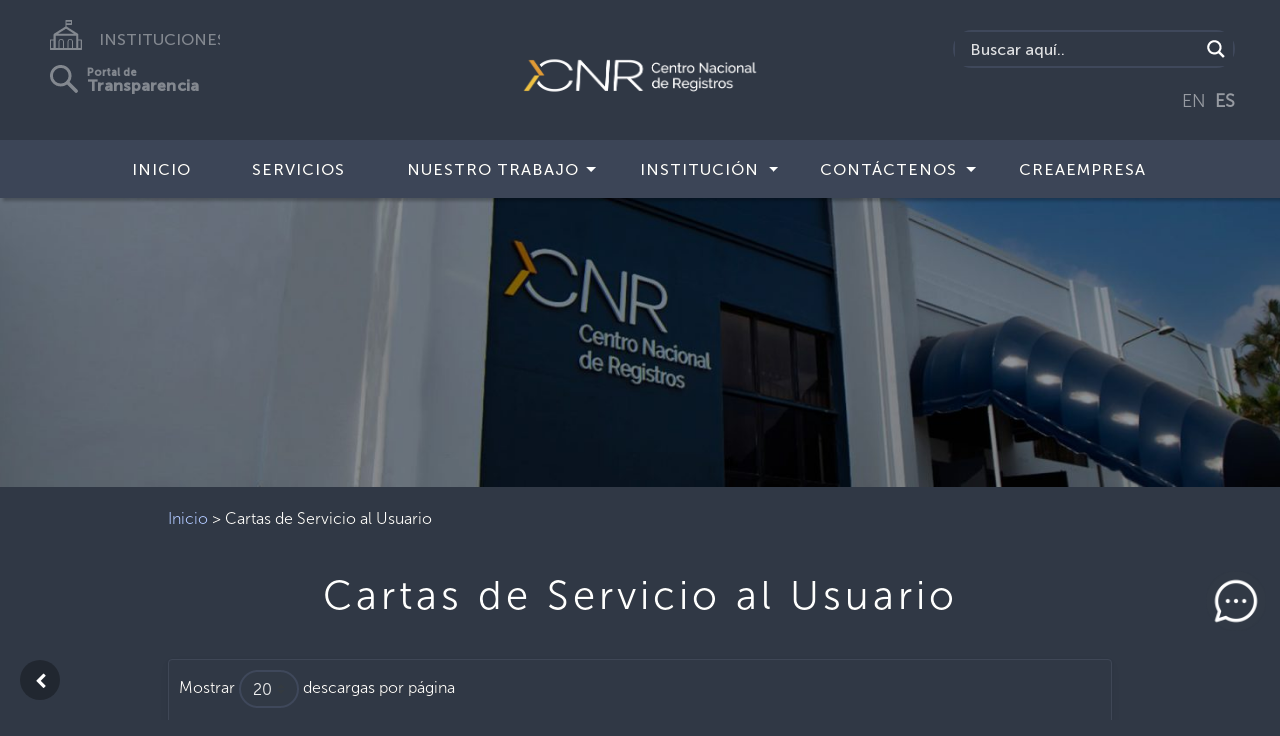

--- FILE ---
content_type: text/html; charset=UTF-8
request_url: https://www.cnr.gob.sv/cartas-de-servicio-al-usuario/?tax%5Bwpdmcategory%5D=igcn
body_size: 26608
content:
<!doctype html>
<html lang="es">
<head>
    <meta charset="utf-8">
    <meta name="keywords" content="">
    <meta name="description" content="Brindar servicios registrales y cartográficos con innovación, eficiencia y calidad.">
    <meta name="viewport" content="width=device-width, initial-scale=1.0, viewport-fit=cover">
	 <link rel="stylesheet" href="https://cdnjs.cloudflare.com/ajax/libs/aos/2.3.4/aos.css">
    <!--<link rel="shortcut icon" type="image/png" href="favicon.png"> -->
	<meta name='robots' content='index, follow, max-image-preview:large, max-snippet:-1, max-video-preview:-1' />

	<!-- This site is optimized with the Yoast SEO plugin v26.8 - https://yoast.com/product/yoast-seo-wordpress/ -->
	<link rel="canonical" href="https://www.cnr.gob.sv/cartas-de-servicio-al-usuario/" />
	<meta property="og:locale" content="es_ES" />
	<meta property="og:type" content="article" />
	<meta property="og:title" content="Cartas de Servicio al Usuario - Centro Nacional de Registros" />
	<meta property="og:url" content="https://www.cnr.gob.sv/cartas-de-servicio-al-usuario/" />
	<meta property="og:site_name" content="Centro Nacional de Registros" />
	<meta property="article:modified_time" content="2024-12-06T20:01:23+00:00" />
	<meta property="og:image" content="https://www.cnr.gob.sv/wp-content/uploads/2024/02/fachada-.jpg" />
	<meta property="og:image:width" content="1920" />
	<meta property="og:image:height" content="430" />
	<meta property="og:image:type" content="image/jpeg" />
	<meta name="twitter:card" content="summary_large_image" />
	<meta name="twitter:label1" content="Tiempo de lectura" />
	<meta name="twitter:data1" content="1 minuto" />
	<script type="application/ld+json" class="yoast-schema-graph">{"@context":"https://schema.org","@graph":[{"@type":"WebPage","@id":"https://www.cnr.gob.sv/cartas-de-servicio-al-usuario/","url":"https://www.cnr.gob.sv/cartas-de-servicio-al-usuario/","name":"Cartas de Servicio al Usuario - Centro Nacional de Registros","isPartOf":{"@id":"https://www.cnr.gob.sv/#website"},"primaryImageOfPage":{"@id":"https://www.cnr.gob.sv/cartas-de-servicio-al-usuario/#primaryimage"},"image":{"@id":"https://www.cnr.gob.sv/cartas-de-servicio-al-usuario/#primaryimage"},"thumbnailUrl":"https://www.cnr.gob.sv/wp-content/uploads/2024/02/fachada-.jpg","datePublished":"2020-12-20T23:33:54+00:00","dateModified":"2024-12-06T20:01:23+00:00","inLanguage":"es","potentialAction":[{"@type":"ReadAction","target":["https://www.cnr.gob.sv/cartas-de-servicio-al-usuario/"]}]},{"@type":"ImageObject","inLanguage":"es","@id":"https://www.cnr.gob.sv/cartas-de-servicio-al-usuario/#primaryimage","url":"https://www.cnr.gob.sv/wp-content/uploads/2024/02/fachada-.jpg","contentUrl":"https://www.cnr.gob.sv/wp-content/uploads/2024/02/fachada-.jpg","width":1920,"height":430},{"@type":"WebSite","@id":"https://www.cnr.gob.sv/#website","url":"https://www.cnr.gob.sv/","name":"Centro Nacional de Registros","description":"","publisher":{"@id":"https://www.cnr.gob.sv/#organization"},"potentialAction":[{"@type":"SearchAction","target":{"@type":"EntryPoint","urlTemplate":"https://www.cnr.gob.sv/?s={search_term_string}"},"query-input":{"@type":"PropertyValueSpecification","valueRequired":true,"valueName":"search_term_string"}}],"inLanguage":"es"},{"@type":"Organization","@id":"https://www.cnr.gob.sv/#organization","name":"Centro Nacional de Registros","url":"https://www.cnr.gob.sv/","logo":{"@type":"ImageObject","inLanguage":"es","@id":"https://www.cnr.gob.sv/#/schema/logo/image/","url":"https://www.cnr.gob.sv/wp-content/uploads/2021/07/image_60834d4c29a65.jpg","contentUrl":"https://www.cnr.gob.sv/wp-content/uploads/2021/07/image_60834d4c29a65.jpg","width":1280,"height":853,"caption":"Centro Nacional de Registros"},"image":{"@id":"https://www.cnr.gob.sv/#/schema/logo/image/"}}]}</script>
	<!-- / Yoast SEO plugin. -->


<link rel="alternate" title="oEmbed (JSON)" type="application/json+oembed" href="https://www.cnr.gob.sv/wp-json/oembed/1.0/embed?url=https%3A%2F%2Fwww.cnr.gob.sv%2Fcartas-de-servicio-al-usuario%2F" />
<link rel="alternate" title="oEmbed (XML)" type="text/xml+oembed" href="https://www.cnr.gob.sv/wp-json/oembed/1.0/embed?url=https%3A%2F%2Fwww.cnr.gob.sv%2Fcartas-de-servicio-al-usuario%2F&#038;format=xml" />
<style id='wp-img-auto-sizes-contain-inline-css' type='text/css'>
img:is([sizes=auto i],[sizes^="auto," i]){contain-intrinsic-size:3000px 1500px}
/*# sourceURL=wp-img-auto-sizes-contain-inline-css */
</style>
<link rel='stylesheet' id='wp-block-library-css' href='https://www.cnr.gob.sv/wp-includes/css/dist/block-library/style.min.css?ver=6.9' type='text/css' media='all' />
<style id='classic-theme-styles-inline-css' type='text/css'>
/*! This file is auto-generated */
.wp-block-button__link{color:#fff;background-color:#32373c;border-radius:9999px;box-shadow:none;text-decoration:none;padding:calc(.667em + 2px) calc(1.333em + 2px);font-size:1.125em}.wp-block-file__button{background:#32373c;color:#fff;text-decoration:none}
/*# sourceURL=/wp-includes/css/classic-themes.min.css */
</style>
<style id='safe-svg-svg-icon-style-inline-css' type='text/css'>
.safe-svg-cover{text-align:center}.safe-svg-cover .safe-svg-inside{display:inline-block;max-width:100%}.safe-svg-cover svg{fill:currentColor;height:100%;max-height:100%;max-width:100%;width:100%}

/*# sourceURL=https://www.cnr.gob.sv/wp-content/plugins/safe-svg/dist/safe-svg-block-frontend.css */
</style>
<style id='global-styles-inline-css' type='text/css'>
:root{--wp--preset--aspect-ratio--square: 1;--wp--preset--aspect-ratio--4-3: 4/3;--wp--preset--aspect-ratio--3-4: 3/4;--wp--preset--aspect-ratio--3-2: 3/2;--wp--preset--aspect-ratio--2-3: 2/3;--wp--preset--aspect-ratio--16-9: 16/9;--wp--preset--aspect-ratio--9-16: 9/16;--wp--preset--color--black: #000000;--wp--preset--color--cyan-bluish-gray: #abb8c3;--wp--preset--color--white: #ffffff;--wp--preset--color--pale-pink: #f78da7;--wp--preset--color--vivid-red: #cf2e2e;--wp--preset--color--luminous-vivid-orange: #ff6900;--wp--preset--color--luminous-vivid-amber: #fcb900;--wp--preset--color--light-green-cyan: #7bdcb5;--wp--preset--color--vivid-green-cyan: #00d084;--wp--preset--color--pale-cyan-blue: #8ed1fc;--wp--preset--color--vivid-cyan-blue: #0693e3;--wp--preset--color--vivid-purple: #9b51e0;--wp--preset--gradient--vivid-cyan-blue-to-vivid-purple: linear-gradient(135deg,rgb(6,147,227) 0%,rgb(155,81,224) 100%);--wp--preset--gradient--light-green-cyan-to-vivid-green-cyan: linear-gradient(135deg,rgb(122,220,180) 0%,rgb(0,208,130) 100%);--wp--preset--gradient--luminous-vivid-amber-to-luminous-vivid-orange: linear-gradient(135deg,rgb(252,185,0) 0%,rgb(255,105,0) 100%);--wp--preset--gradient--luminous-vivid-orange-to-vivid-red: linear-gradient(135deg,rgb(255,105,0) 0%,rgb(207,46,46) 100%);--wp--preset--gradient--very-light-gray-to-cyan-bluish-gray: linear-gradient(135deg,rgb(238,238,238) 0%,rgb(169,184,195) 100%);--wp--preset--gradient--cool-to-warm-spectrum: linear-gradient(135deg,rgb(74,234,220) 0%,rgb(151,120,209) 20%,rgb(207,42,186) 40%,rgb(238,44,130) 60%,rgb(251,105,98) 80%,rgb(254,248,76) 100%);--wp--preset--gradient--blush-light-purple: linear-gradient(135deg,rgb(255,206,236) 0%,rgb(152,150,240) 100%);--wp--preset--gradient--blush-bordeaux: linear-gradient(135deg,rgb(254,205,165) 0%,rgb(254,45,45) 50%,rgb(107,0,62) 100%);--wp--preset--gradient--luminous-dusk: linear-gradient(135deg,rgb(255,203,112) 0%,rgb(199,81,192) 50%,rgb(65,88,208) 100%);--wp--preset--gradient--pale-ocean: linear-gradient(135deg,rgb(255,245,203) 0%,rgb(182,227,212) 50%,rgb(51,167,181) 100%);--wp--preset--gradient--electric-grass: linear-gradient(135deg,rgb(202,248,128) 0%,rgb(113,206,126) 100%);--wp--preset--gradient--midnight: linear-gradient(135deg,rgb(2,3,129) 0%,rgb(40,116,252) 100%);--wp--preset--font-size--small: 13px;--wp--preset--font-size--medium: 20px;--wp--preset--font-size--large: 36px;--wp--preset--font-size--x-large: 42px;--wp--preset--spacing--20: 0.44rem;--wp--preset--spacing--30: 0.67rem;--wp--preset--spacing--40: 1rem;--wp--preset--spacing--50: 1.5rem;--wp--preset--spacing--60: 2.25rem;--wp--preset--spacing--70: 3.38rem;--wp--preset--spacing--80: 5.06rem;--wp--preset--shadow--natural: 6px 6px 9px rgba(0, 0, 0, 0.2);--wp--preset--shadow--deep: 12px 12px 50px rgba(0, 0, 0, 0.4);--wp--preset--shadow--sharp: 6px 6px 0px rgba(0, 0, 0, 0.2);--wp--preset--shadow--outlined: 6px 6px 0px -3px rgb(255, 255, 255), 6px 6px rgb(0, 0, 0);--wp--preset--shadow--crisp: 6px 6px 0px rgb(0, 0, 0);}:where(.is-layout-flex){gap: 0.5em;}:where(.is-layout-grid){gap: 0.5em;}body .is-layout-flex{display: flex;}.is-layout-flex{flex-wrap: wrap;align-items: center;}.is-layout-flex > :is(*, div){margin: 0;}body .is-layout-grid{display: grid;}.is-layout-grid > :is(*, div){margin: 0;}:where(.wp-block-columns.is-layout-flex){gap: 2em;}:where(.wp-block-columns.is-layout-grid){gap: 2em;}:where(.wp-block-post-template.is-layout-flex){gap: 1.25em;}:where(.wp-block-post-template.is-layout-grid){gap: 1.25em;}.has-black-color{color: var(--wp--preset--color--black) !important;}.has-cyan-bluish-gray-color{color: var(--wp--preset--color--cyan-bluish-gray) !important;}.has-white-color{color: var(--wp--preset--color--white) !important;}.has-pale-pink-color{color: var(--wp--preset--color--pale-pink) !important;}.has-vivid-red-color{color: var(--wp--preset--color--vivid-red) !important;}.has-luminous-vivid-orange-color{color: var(--wp--preset--color--luminous-vivid-orange) !important;}.has-luminous-vivid-amber-color{color: var(--wp--preset--color--luminous-vivid-amber) !important;}.has-light-green-cyan-color{color: var(--wp--preset--color--light-green-cyan) !important;}.has-vivid-green-cyan-color{color: var(--wp--preset--color--vivid-green-cyan) !important;}.has-pale-cyan-blue-color{color: var(--wp--preset--color--pale-cyan-blue) !important;}.has-vivid-cyan-blue-color{color: var(--wp--preset--color--vivid-cyan-blue) !important;}.has-vivid-purple-color{color: var(--wp--preset--color--vivid-purple) !important;}.has-black-background-color{background-color: var(--wp--preset--color--black) !important;}.has-cyan-bluish-gray-background-color{background-color: var(--wp--preset--color--cyan-bluish-gray) !important;}.has-white-background-color{background-color: var(--wp--preset--color--white) !important;}.has-pale-pink-background-color{background-color: var(--wp--preset--color--pale-pink) !important;}.has-vivid-red-background-color{background-color: var(--wp--preset--color--vivid-red) !important;}.has-luminous-vivid-orange-background-color{background-color: var(--wp--preset--color--luminous-vivid-orange) !important;}.has-luminous-vivid-amber-background-color{background-color: var(--wp--preset--color--luminous-vivid-amber) !important;}.has-light-green-cyan-background-color{background-color: var(--wp--preset--color--light-green-cyan) !important;}.has-vivid-green-cyan-background-color{background-color: var(--wp--preset--color--vivid-green-cyan) !important;}.has-pale-cyan-blue-background-color{background-color: var(--wp--preset--color--pale-cyan-blue) !important;}.has-vivid-cyan-blue-background-color{background-color: var(--wp--preset--color--vivid-cyan-blue) !important;}.has-vivid-purple-background-color{background-color: var(--wp--preset--color--vivid-purple) !important;}.has-black-border-color{border-color: var(--wp--preset--color--black) !important;}.has-cyan-bluish-gray-border-color{border-color: var(--wp--preset--color--cyan-bluish-gray) !important;}.has-white-border-color{border-color: var(--wp--preset--color--white) !important;}.has-pale-pink-border-color{border-color: var(--wp--preset--color--pale-pink) !important;}.has-vivid-red-border-color{border-color: var(--wp--preset--color--vivid-red) !important;}.has-luminous-vivid-orange-border-color{border-color: var(--wp--preset--color--luminous-vivid-orange) !important;}.has-luminous-vivid-amber-border-color{border-color: var(--wp--preset--color--luminous-vivid-amber) !important;}.has-light-green-cyan-border-color{border-color: var(--wp--preset--color--light-green-cyan) !important;}.has-vivid-green-cyan-border-color{border-color: var(--wp--preset--color--vivid-green-cyan) !important;}.has-pale-cyan-blue-border-color{border-color: var(--wp--preset--color--pale-cyan-blue) !important;}.has-vivid-cyan-blue-border-color{border-color: var(--wp--preset--color--vivid-cyan-blue) !important;}.has-vivid-purple-border-color{border-color: var(--wp--preset--color--vivid-purple) !important;}.has-vivid-cyan-blue-to-vivid-purple-gradient-background{background: var(--wp--preset--gradient--vivid-cyan-blue-to-vivid-purple) !important;}.has-light-green-cyan-to-vivid-green-cyan-gradient-background{background: var(--wp--preset--gradient--light-green-cyan-to-vivid-green-cyan) !important;}.has-luminous-vivid-amber-to-luminous-vivid-orange-gradient-background{background: var(--wp--preset--gradient--luminous-vivid-amber-to-luminous-vivid-orange) !important;}.has-luminous-vivid-orange-to-vivid-red-gradient-background{background: var(--wp--preset--gradient--luminous-vivid-orange-to-vivid-red) !important;}.has-very-light-gray-to-cyan-bluish-gray-gradient-background{background: var(--wp--preset--gradient--very-light-gray-to-cyan-bluish-gray) !important;}.has-cool-to-warm-spectrum-gradient-background{background: var(--wp--preset--gradient--cool-to-warm-spectrum) !important;}.has-blush-light-purple-gradient-background{background: var(--wp--preset--gradient--blush-light-purple) !important;}.has-blush-bordeaux-gradient-background{background: var(--wp--preset--gradient--blush-bordeaux) !important;}.has-luminous-dusk-gradient-background{background: var(--wp--preset--gradient--luminous-dusk) !important;}.has-pale-ocean-gradient-background{background: var(--wp--preset--gradient--pale-ocean) !important;}.has-electric-grass-gradient-background{background: var(--wp--preset--gradient--electric-grass) !important;}.has-midnight-gradient-background{background: var(--wp--preset--gradient--midnight) !important;}.has-small-font-size{font-size: var(--wp--preset--font-size--small) !important;}.has-medium-font-size{font-size: var(--wp--preset--font-size--medium) !important;}.has-large-font-size{font-size: var(--wp--preset--font-size--large) !important;}.has-x-large-font-size{font-size: var(--wp--preset--font-size--x-large) !important;}
:where(.wp-block-post-template.is-layout-flex){gap: 1.25em;}:where(.wp-block-post-template.is-layout-grid){gap: 1.25em;}
:where(.wp-block-term-template.is-layout-flex){gap: 1.25em;}:where(.wp-block-term-template.is-layout-grid){gap: 1.25em;}
:where(.wp-block-columns.is-layout-flex){gap: 2em;}:where(.wp-block-columns.is-layout-grid){gap: 2em;}
:root :where(.wp-block-pullquote){font-size: 1.5em;line-height: 1.6;}
/*# sourceURL=global-styles-inline-css */
</style>
<link rel='stylesheet' id='wpdm-fonticon-css' href='https://www.cnr.gob.sv/wp-content/plugins/download-manager/assets/wpdm-iconfont/css/wpdm-icons.css?ver=6.9' type='text/css' media='all' />
<link rel='stylesheet' id='wpdm-front-css' href='https://www.cnr.gob.sv/wp-content/plugins/download-manager/assets/css/front.min.css?ver=3.3.46' type='text/css' media='all' />
<link rel='stylesheet' id='wpdm-front-dark-css' href='https://www.cnr.gob.sv/wp-content/plugins/download-manager/assets/css/front-dark.min.css?ver=3.3.46' type='text/css' media='all' />
<link rel='stylesheet' id='datatable-css-css' href='https://www.cnr.gob.sv/wp-content/plugins/download-manager/assets/css/jquery.dataTables.min.css?ver=6.9' type='text/css' media='all' />
<link rel='stylesheet' id='bootstrap-css' href='https://www.cnr.gob.sv/wp-content/themes/instituciones/css/bootstrap.css?6593&#038;ver=4.2.1' type='text/css' media='all' />
<link rel='stylesheet' id='animate-css' href='https://www.cnr.gob.sv/wp-content/themes/instituciones/css/animate.css?438&#038;ver=3.7.0' type='text/css' media='all' />
<link rel='stylesheet' id='font-awesome-css' href='https://www.cnr.gob.sv/wp-content/plugins/elementor/assets/lib/font-awesome/css/font-awesome.min.css?ver=4.7.0' type='text/css' media='all' />
<link rel='stylesheet' id='feather-css' href='https://www.cnr.gob.sv/wp-content/themes/instituciones/css/feather.min.css?ver=1.0.0' type='text/css' media='all' />
<link rel='stylesheet' id='ionicons-css' href='https://www.cnr.gob.sv/wp-content/themes/instituciones/css/ionicons.min.css?ver=2.0.0' type='text/css' media='all' />
<link rel='stylesheet' id='style-css' href='https://www.cnr.gob.sv/wp-content/themes/instituciones/style.css?4511&#038;ver=1.0.0' type='text/css' media='all' />
<link rel='stylesheet' id='wpdreams-asl-basic-css' href='https://www.cnr.gob.sv/wp-content/plugins/ajax-search-lite/css/style.basic.css?ver=4.13.4' type='text/css' media='all' />
<style id='wpdreams-asl-basic-inline-css' type='text/css'>

					div[id*='ajaxsearchlitesettings'].searchsettings .asl_option_inner label {
						font-size: 0px !important;
						color: rgba(0, 0, 0, 0);
					}
					div[id*='ajaxsearchlitesettings'].searchsettings .asl_option_inner label:after {
						font-size: 11px !important;
						position: absolute;
						top: 0;
						left: 0;
						z-index: 1;
					}
					.asl_w_container {
						width: 100%;
						margin: 0px 0px 0px 0px;
						min-width: 200px;
					}
					div[id*='ajaxsearchlite'].asl_m {
						width: 100%;
					}
					div[id*='ajaxsearchliteres'].wpdreams_asl_results div.resdrg span.highlighted {
						font-weight: bold;
						color: rgba(217, 49, 43, 1);
						background-color: rgba(238, 238, 238, 1);
					}
					div[id*='ajaxsearchliteres'].wpdreams_asl_results .results img.asl_image {
						width: 70px;
						height: 70px;
						object-fit: cover;
					}
					div[id*='ajaxsearchlite'].asl_r .results {
						max-height: none;
					}
					div[id*='ajaxsearchlite'].asl_r {
						position: absolute;
					}
				
						div.asl_r.asl_w.vertical .results .item::after {
							display: block;
							position: absolute;
							bottom: 0;
							content: '';
							height: 1px;
							width: 100%;
							background: #D8D8D8;
						}
						div.asl_r.asl_w.vertical .results .item.asl_last_item::after {
							display: none;
						}
					
/*# sourceURL=wpdreams-asl-basic-inline-css */
</style>
<link rel='stylesheet' id='wpdreams-asl-instance-css' href='https://www.cnr.gob.sv/wp-content/plugins/ajax-search-lite/css/style-simple-red.css?ver=4.13.4' type='text/css' media='all' />
<script type="text/javascript" src="https://www.cnr.gob.sv/wp-content/plugins/jquery-updater/js/jquery-4.0.0.min.js?ver=4.0.0" id="jquery-core-js"></script>
<script type="text/javascript" src="https://www.cnr.gob.sv/wp-content/plugins/jquery-updater/js/jquery-migrate-3.6.0.min.js?ver=3.6.0" id="jquery-migrate-js"></script>
<script type="text/javascript" src="https://www.cnr.gob.sv/wp-content/plugins/download-manager/assets/js/wpdm.min.js?ver=6.9" id="wpdm-frontend-js-js"></script>
<script type="text/javascript" id="wpdm-frontjs-js-extra">
/* <![CDATA[ */
var wpdm_url = {"home":"https://www.cnr.gob.sv/","site":"https://www.cnr.gob.sv/","ajax":"https://www.cnr.gob.sv/wp-admin/admin-ajax.php"};
var wpdm_js = {"spinner":"\u003Ci class=\"wpdm-icon wpdm-sun wpdm-spin\"\u003E\u003C/i\u003E","client_id":"420508d4335bf9f18731489e7430d32e"};
var wpdm_strings = {"pass_var":"\u00a1Contrase\u00f1a verificada!","pass_var_q":"Haz clic en el bot\u00f3n siguiente para iniciar la descarga.","start_dl":"Iniciar descarga"};
//# sourceURL=wpdm-frontjs-js-extra
/* ]]> */
</script>
<script type="text/javascript" src="https://www.cnr.gob.sv/wp-content/plugins/download-manager/assets/js/front.min.js?ver=3.3.46" id="wpdm-frontjs-js"></script>
<script type="text/javascript" src="https://www.cnr.gob.sv/wp-content/plugins/download-manager/assets/js/jquery.dataTables.min.js?ver=6.9" id="datatable-js"></script>
<meta name="cdp-version" content="1.5.0" />				<link rel="preconnect" href="https://fonts.gstatic.com" crossorigin />
				<link rel="preload" as="style" href="//fonts.googleapis.com/css?family=Open+Sans&display=swap" />
								<link rel="stylesheet" href="//fonts.googleapis.com/css?family=Open+Sans&display=swap" media="all" />
							<style>
				.e-con.e-parent:nth-of-type(n+4):not(.e-lazyloaded):not(.e-no-lazyload),
				.e-con.e-parent:nth-of-type(n+4):not(.e-lazyloaded):not(.e-no-lazyload) * {
					background-image: none !important;
				}
				@media screen and (max-height: 1024px) {
					.e-con.e-parent:nth-of-type(n+3):not(.e-lazyloaded):not(.e-no-lazyload),
					.e-con.e-parent:nth-of-type(n+3):not(.e-lazyloaded):not(.e-no-lazyload) * {
						background-image: none !important;
					}
				}
				@media screen and (max-height: 640px) {
					.e-con.e-parent:nth-of-type(n+2):not(.e-lazyloaded):not(.e-no-lazyload),
					.e-con.e-parent:nth-of-type(n+2):not(.e-lazyloaded):not(.e-no-lazyload) * {
						background-image: none !important;
					}
				}
			</style>
			<link rel="icon" href="https://www.cnr.gob.sv/wp-content/uploads/2020/06/cropped-68555333_2496595733695060_8395169215379668992_o-32x32.png" sizes="32x32" />
<link rel="icon" href="https://www.cnr.gob.sv/wp-content/uploads/2020/06/cropped-68555333_2496595733695060_8395169215379668992_o-192x192.png" sizes="192x192" />
<link rel="apple-touch-icon" href="https://www.cnr.gob.sv/wp-content/uploads/2020/06/cropped-68555333_2496595733695060_8395169215379668992_o-180x180.png" />
<meta name="msapplication-TileImage" content="https://www.cnr.gob.sv/wp-content/uploads/2020/06/cropped-68555333_2496595733695060_8395169215379668992_o-270x270.png" />
		<style type="text/css" id="wp-custom-css">
			.w3eden .table thead th{
	color:#fff !important;
}
a {
    color: #EEC142; /*#2b87ff*/
    text-decoration: none;
    background-color: transparent;
    font-family: "MuseoSans-300";
}
a:hover {
	color: #EEC142;

}
.menu-item{
	transition: all 0.5s;
}
.menu-item:hover{
	animation:pulse 0.5s;

}
@media (min-width: 768px) {

	.navbar-expand-md {
    -ms-flex-flow: row nowrap;
    flex-flow: row nowrap;
    -ms-flex-pack: start;
    justify-content: flex-start;
    background-color: #3c4557;
	}
	.navbar-expand-md .navbar-nav 	.dropdown-menu {
    position: absolute;
    padding-right: 0px!important;
    margin-top:6px;
    background-color: #60667c;
	}
}
@media (max-width: 768px) {

 /* ul.nav li.menu-item:hover ul.dropdown-menu {
    display: block;
  }
  ul.dropdown-menu a {
    color: #fff;
  }
  ul.dropdown-menu li a:hover {
    background: #082955;
    color: #fff;
  }*/
	.navbar-expand-md .navbar-nav 	.dropdown-menu {
    background-color: #60667c;
    position: absolute;
    padding-right: 0px!important;
		margin-top: 3px;
		
	}
	/*.buscador {
		display:none!important;
	}*/
	
	.buscador-movil {
    width: 100%;
    float: left;
    display: inline-block;
    margin: 10px;
	  border-radius: 25px;
    border: 2px solid #3f485b;
  
  }
	.buscador {
    width: 100%;
    float: left;
    display: inline-block;
    margin: 50px 10px 0 10px;
    border-radius: 25px;
    border: 2px solid #3f485b;
}

	
	.instituciones {
		display:none;
	}
	.instituciones-movil {
    width: 100%;
    padding-top: 45px;
    display: inline-block;
    align-items: center;
    text-align: center;
    width: 100%;
}
	.transparencia-movil {
    width: 100%;
    padding-top: 35px;
    display: inline-block;
    align-items: center;
    text-align: center;
}
	.transparencia {
		display:none;
	}
	.traductor {
		display:none;
	}
	
	
	
	.toggle-ub-config {
   /* margin-top: -100px;
    margin-left: 95%;*/
		/*margin-top: -200px;*/
		margin-top: -130px;
    margin-left: 80%;
	}

}

.section-title {
    letter-spacing: 3px;
    margin-bottom: 0px!important;
    text-align: center;
    font-family: "MuseoSans-300";
		margin-top:0px!important;
	  font-size: 1.5rem;
		font-weight: normal;
	
}

.paginate_button.disabled{
    color: white!important;
}
/*Search custom */

div[id*='ajaxsearchlite'].wpdreams_asl_container {
    width: 100%;
    margin: 0px 0px 0px 0px;
    border-radius: 15px;
}
div.asl_w .probox div.prosettings {
    width: 34px;
    height: 34px;
    background-color: transparent!important;
    float: right;
    border: 1px solid #4f565c!important;
    cursor: pointer;
    background-size: 100% 100%;
    order: 7;
    -webkit-order: 7;
}

div.asl_w .probox .promagnifier {
    width: 34px;
    height: 34px;
    background-color: #303845;
    background-image: -o-linear-gradient(180deg,#303845,#303845);
    background-image: -ms-linear-gradient(180deg,#303845,#303845);
    background-image: -webkit-linear-gradient(180deg,#303845,#303845);
    background-image: linear-gradient(180deg,#303845,#303845);
    background-position: center center;
    background-repeat: no-repeat;
    border: 0 solid #000;
    border-radius: 0 0 0 0;
    box-shadow: 0 0 0 0 rgba(255,255,255,.61);
    cursor: pointer;
    background-size: 100% 100%;
    background-position: center center;
    background-repeat: no-repeat;
    cursor: pointer;
}

#ajaxsearchlite1 .probox, div.asl_w .probox {
    margin: 0;
    height: 34px;
    background-color: #303845;
    background-image: -moz-radial-gradient(center,ellipse cover,#e1635c,#e1635c);
    background-image: -webkit-gradient(radial,center center,0,center center,100%,#e1635c,#e1635c);
    background-image: -webkit-radial-gradient(center,ellipse cover,#e1635c,#e1635c);
    background-image: -o-radial-gradient(center,ellipse cover,#e1635c,#e1635c);
    background-image: -ms-radial-gradient(center,ellipse cover,#e1635c,#e1635c);
    background-image: radial-gradient(ellipse at center,#303845,#303845);
    border: 0 solid #68aec7;
    border-radius: 0 0 0 0;
    box-shadow: 0 0 0 0 #b5b5b5 inset;
}

#ajaxsearchlite1.asl_m .probox .proinput input.orig {
    font-size: 16px;
		font-family: "MuseoSans-500";
    color: #fff !important;
}
#ajaxsearchlite1.asl_m .probox .proinput input.orig::placeholder {
    font-size: 16px;
	  font-family: "MuseoSans-500";
    color: #fff !important;    
}


.buscador {
    width: 100%;
    float: left;
    display: inline-block;
    margin: 10px;
	  border-radius: 25px;
    border: 2px solid #3f485b;
  
}


div.asl_r.vertical {
    padding: 4px;
    background: #3c4457;
    border-radius: 3px;
    border: 0 none #3c4457;
    border-radius: 0 0 0 0;
    box-shadow: 0 0 0 0 #3c4457;
    visibility: hidden;
    display: none;
}



div.asl_r .results .item .asl_content h3, div.asl_r .results .item .asl_content h3 a {
    margin: 0;
    padding: 0;
    line-height: inherit;
    font-weight: normal;
    font-family: "MuseoSans-300";
    color: #2b87ff;
    font-size: 13px;
    line-height: 17px;
    text-shadow: 0 0 0 rgba(255,255,255,0);
}

div.asl_r .results .item {
    overflow: hidden;
    width: auto;
    margin: 0;
    padding: 6px;
    position: relative;
    background: #f4f4f4;
    border-left: 1px solid rgba(79,89,10,1);
    border-right: 1px solid rgba(79,89,10,1);
    animation-delay: 0s;
    animation-duration: 1s;
    animation-fill-mode: both;
    animation-timing-function: ease;
    backface-visibility: hidden;
    -webkit-animation-delay: 0s;
    -webkit-animation-duration: 1s;
    -webkit-animation-fill-mode: both;
    -webkit-animation-timing-function: ease;
    -webkit-backface-visibility: hidden;
}



div.asl_r .results .item .asl_content h3, div.asl_r .results .item .asl_content .asl_desc  {
    margin: 0;
    padding: 0;
    line-height: inherit;
    font-weight: normal;
    font-family: Open Sans;
    color: #fff;
    font-size: 13px;
    text-shadow: 0 0 0 rgba(255,255,255,0);
	font-family: "MuseoSans-300"
}

div.asl_r .results .item.hovered{
	background-color:#4f596e;
	background-image:-moz-radial-gradient(center,ellipse cover,#4f596e,#4f596e);background-image:-webkit-gradient(radial,center center,0,center center,100%,#4f596e,#4f596e);background-image:-webkit-radial-gradient(center,ellipse cover,#4f596e,#4f596e);background-image:-o-radial-gradient(center,ellipse cover,#4f596e,#4f596e);background-image:-ms-radial-gradient(center,ellipse cover,#4f596e,#4f596e);background-image:radial-gradient(ellipse at center,#4f596e,#4f596e);
	}

div.asl_r .results .item {
    height: auto;
    background: #303845;
}

iv.asl_r.asl_w.vertical .results .item::after {
    display: block;
    position: absolute;
    bottom: 0;
    content: '';
    height: 1px;
    width: 100%;
    background: #4f596e;
}

/*Search custom*/


/* Bootstrap item menu width*/
/* Bootstrap item menu width*/

.navbar {
    position: relative;
    display: -ms-flexbox;
    display: flex;
    -ms-flex-wrap: wrap;
    flex-wrap: wrap;
    -ms-flex-align: center;
    align-items: center;
    -ms-flex-pack: justify;
    justify-content: space-between;
    padding: 0;
	-webkit-box-shadow: 3px 3px 3px 0px rgba(0,0,0,0.75);
	-moz-box-shadow: 3px 0px 3px 0px rgba(0,0,0,0.75);
	box-shadow: 3px 3px 3px 0px rgba(0,0,0,0.25);
	z-index: 1;
}
.dropdown {
    position: relative;
		
		
}
.dropdown-menu {
    white-space: nowrap !important;
    position: absolute;
    top: 100%;
    left: 0;
    z-index: 1000;
    display: none;
    float: left;
	padding: 0;
    min-width: 10rem;
    font-size: 1rem;
    color: #212529;
    text-align: left;
    list-style: none;
    background-color: #303845;
    background-clip: padding-box;
    border: 1px solid rgba(0, 0, 0, 0.15);
}
.dropdown > .dropdown-menu {
    left: auto;
    position: absolute;
		margin-top:-15px;
		/*width: 250px;
		text-align:center;*/
	  
		
}
.dropdown > .dropdown-menu > .menu-item {
    /* padding-bottom: 7px; */
    margin: 0 auto!important;
    padding-right: 8px;
    padding: 12px;
	  
		
}
.dropdown > .dropdown-menu > li > a {
   /*white-space: normal; */
   
   text-transform: none;
	 
}
.dropdown > .dropdown-menu > li > a:hover { /* cambie*/
   /*white-space: normal;*/ 
   background-color: #6b7288;
   text-transform: none;
	 
}
.navbar-nav > .menu-item > a {
	text-transform: uppercase;
	margin-left: 15px;
}

.navbar a:hover, .dropdown:hover .btn-dropdown:hover  {
  /*background-color: red;*/
  color: #fff;
  
}
.navbar-nav .nav-link {
    padding-right: 0;
    padding-left: 0;
    margin-top: -30px;
}
.menu-item:hover {
    background-color: #6b7187;/* Sub menu hover */
}
.menu-item {
    /*padding-bottom: 7px;*/
    margin: 0 auto!important;
    padding-right: 8px;
	padding-top: 18px;
}
.nav-separador {
    margin-top: 0px;
}

.navbar-gobsv a {
    font-family: "MuseoSans-500";
    font-size: 16px;
    color: #FEFFFF!important;
    text-align: justify;
    text-transform: uppercase;
    letter-spacing: 1px;
}
.row-blocs {
    height: 48px;
    /* margin-bottom: -10px; */
    padding-top: 1px;
    font-family: "MuseoSans-500";
    font-size: 15px;
    color: #FEFFFF!important;
}
	
.navbar-expand-md .navbar-nav .nav-link {
    padding-right: 0.5rem;
    padding-left: 0.5rem;
    padding-top: 7px;
}

h1, h2, h3, h4, h5, h6 {
  
	margin-top: 0;
  margin-bottom: 0.5rem;

}


.h1, .h2, .h3, .h4, .h5, .h6 {
	margin-bottom: 0.5rem;

	font-family: "MuseoSans-500";
	
  
	line-height: 1.2;

	color:inherit;
	padding: 15px 0px 15px 0px;
	letter-spacing: 2px;
}
a.follow-icon-item {
    width: 30px;
    height: 30px;
    opacity: 0.4;
    /* text-align: justify; */
}

a.section-title-item {
    
    opacity: 0.4;
    /* text-align: justify; */
}
a.section-title-item:hover {
    
    opacity: 0.4;
    /* text-align: justify; */
}


.h6-footer-gobsv  {
	margin-bottom: 0.5rem;
	font-family: "MuseoSans-500";
	line-height: 1;
	color:inherit;
	padding: 0px 0px 0px 0px;
	letter-spacing: 0px;
	text-align:left;
	
}

.shortcut-item {
    text-align: center;
    margin-top: 2px;
  }

@media (max-width: 575px){
	.dropdown > .dropdown-menu > li > a {
   white-space: normal;
   text-transform: none;
}
	.dropdown > .dropdown-menu > li > a:hover { /* cambie*/
   white-space: normal; 
   /*background-color: #6b7288;*/
   text-transform: none;
	 
}
  .shortcut-item {
    text-align: center;
    padding: 20px 0 20px 0;
  }
	
	.bloc-sm {
    padding: 25px 15px 15px;
  }
	.shortcut-caption {
	   padding-bottom: 25px;	
	}
	.h6-footer-gobsv {
	margin-bottom: 0.5rem;
	font-family: "MuseoSans-500";
	line-height: 1;
	color:inherit;
	padding: 0px 0px 0px 0px;
	letter-spacing: 0px;
	text-align:center;
	
	}
	.h6-footer-gobsv > span {
	text-align:center;
	
	text-transform: uppercase;
	
	}
	.section-title {
    letter-spacing: 4px;
    margin-bottom: 0px!important;
    text-align: center;
    font-family: "MuseoSans-300";
		margin-top:0px!important;
	  font-size: 1.0rem;
		font-weight: normal;
	
  }
	.navbar-nav > .menu-item > a {
	   text-transform: uppercase;
	   margin-left: 0px;
  }

}

h1, .h1 {
	font-size: 2.5rem;
  font-family: "MuseoSans-300";
	font-weight: normal;
  margin-top: 2em;
  margin-bottom: 2em;
	letter-spacing: 0.1em;
}

h2, .h2 {
	font-size: 2rem;
  font-family: "MuseoSans-300";
	font-weight: normal;
  margin-top: 2em;
  margin-bottom: 2em;
	letter-spacing: 0.1em;
}

h3, .h3 {
	font-size: 1.75rem;
  font-family: "MuseoSans-700";
	font-weight: normal;
  margin-top: 2em;
  margin-bottom: 2em;
	letter-spacing: 0.2em;
}

h4, .h4 {
	font-size: 1.5rem;
	font-family: "MuseoSans-500";
	font-weight: normal;
  margin-top: 0.5em;
  margin-bottom: 0.5em;
	
}

h5, .h5 {
	font-size: 1.25rem;
  font-family: "MuseoSans-300";
	font-weight: normal;
  letter-spacing: 0px;
	letter-spacing: 0.1em;
}

h6, .h6 {
	font-size: 1rem;
	font-weight: normal;
	letter-spacing: 0.1em;
}


.container-fluidsv {
    width: 100%;
    margin-right: auto;
    margin-left: auto;
}

.shortcut-title {
	margin-bottom: 0.5rem;
  font-family: "MuseoSans-500";
  letter-spacing:4px;
}
.shortcut-title h1 {
font-family: "MuseoSans-500"!important;
    font-size: 30px!important;
    letter-spacing: 5px!important;
    text-align: center;
    padding: 15px;
}

.card-img-overlaysv {
    position: absolute;
    right: 0;
    bottom: 0;
    left: 0;
    padding-top: 8rem;
		padding-left:1rem;
		padding-right:1rem;
	
	background: rgba(255, 255, 255, 0) linear-gradient(to bottom, rgba(0, 0, 0, 0) 10%, rgba(0, 0, 0, .1) 40%, rgba(0, 0, 0, .5) 75%, rgba(0, 0, 0, 1) 100%) repeat scroll 0 0;
  
  /*margin-top: -200px;
  height: 200px;*/
	
}
.card-imgsv {
    width: 100%;
    border-radius: calc(0.25rem - 1px);
    filter: brightness(80%);
	


}
.card figure img {
	-webkit-transform: scale(1);
	transform: scale(1);
	-webkit-transition: 2.5s ease-in-out;
	transition: 2.5s ease-in-out;
	
}
.card figure:hover img {
	-webkit-transform: scale(1.8);
	transform: scale(1.8);
	filter: brightness(60%);
	
}
figure {
	margin: 0;
	padding: 0;
	overflow: hidden;
	
	
	
}
.svg-item {
	height: 58px;
	text-align: center;
}

/*Carrounsel*/

.carousel-indicators li {
    border:2px solid white;    
    height:10px;
    border-radius:50%;
    -moz-border-radius:50%;
    -webkit-border-radius:50%;
    width:10px;
	  background-color:transparent;
}
.carousel-indicators .active{
    background-color: #fff;
    height:10px;
    border-radius:50%;
    -moz-border-radius:50%;
    -webkit-border-radius:50%;
    width:10px;
	  
}
   
.carousel-item {
    position: relative;
    /* display: none; */
    float: left;
    width: 100%;
    height: 436px;
    margin-right: -100%;
    -webkit-backface-visibility: hidden;
    backface-visibility: hidden;
    transition: -webkit-transform 0.6s ease-in-out;
    transition: transform 0.6s ease-in-out;
    transition: transform 0.6s ease-in-out, -webkit-transform 0.6s ease-in-out;
}
.carousel-item img {
    object-fit: fill;
    width: 100%;
    height: 436px;
}

.carousel-control-prev, .carousel-control-next {
    position: absolute;
    top: 0;
    bottom: 0;
    z-index: 1;
    display: -ms-flexbox;
    display: flex;
    -ms-flex-align: center;
    align-items: center;
    -ms-flex-pack: center;
    justify-content: center;
    width: 15%;
    color: #fff;
    text-align: center;
    opacity: 1;
    transition: opacity 0.15s ease;
}

@media (max-width: 768px) {

	.row-blocs {
    height: 0px;
    /* margin-bottom: -10px; */
    padding-top: 1px;
    font-family: "MuseoSans-500";
    font-size: 15px;
    color: #FEFFFF!important;
}

	
	.shortcut-item {
    text-align: center;
    margin-top: 30px;
		}
	.dropdown > .dropdown-menu > li > a {
   white-space: normal;
   text-transform: none;
}
	.dropdown > .dropdown-menu > li > a:hover { /* cambie*/
   white-space: normal; 
   /*background-color: #6b7288;*/
   text-transform: none;
	 
}
	.navbar-nav > .menu-item > a {
	   text-transform: uppercase;
	   margin-left: 0px;
  }
	
	.carousel-item {
			position: relative;
			/* display: none; */
			float: left;
			width: 100%;
			height: 336px;
			margin-right: -100%;
			-webkit-backface-visibility: hidden;
			backface-visibility: hidden;
			transition: -webkit-transform 0.6s ease-in-out;
			transition: transform 0.6s ease-in-out;
			transition: transform 0.6s ease-in-out, -webkit-transform 0.6s ease-in-out;
	}
	.carousel-item img {
			object-fit: cover;
			width: 100%;
			height: 336px;
	}
	
}


.navbar-default {
background-color: #3c4457;
border-color: #3c4457;
}
.navbar-default .navbar-brand {
color: #ffffff;
}
.navbar-default .navbar-brand:hover, .navbar-default .navbar-brand:focus {
color: #ffffff;
}
.navbar-default .navbar-text {
color: #ffffff;
}
.navbar-default .navbar-nav > li > a {
color: #ffffff;
}
.navbar-default .navbar-nav > li > a:hover, .navbar-default .navbar-nav > li > a:focus {
color: #ffffff;
}
.navbar-default .navbar-nav > .active > a, .navbar-default .navbar-nav > .active > a:hover, .navbar-default .navbar-nav > .active > a:focus {
color: #ffffff;
background-color: #6b7187;
}
.navbar-default .navbar-nav > .open > a, .navbar-default .navbar-nav > .open > a:hover, .navbar-default .navbar-nav > .open > a:focus {
color: #ffffff;
background-color: #6b7187;
}
.navbar-default .navbar-toggle {
border-color: #3c4457;
}
.navbar-default .navbar-toggle:hover, .navbar-default .navbar-toggle:focus {
background-color: #6b7187;
}
.navbar-default .navbar-toggle .icon-bar {
background-color: #ffffff;
}
.navbar-default .navbar-collapse,.navbar-default .navbar-form {
border-color: #ffffff;
}
.navbar-default .navbar-link {
color: #ffffff;
}
.navbar-default .navbar-link:hover {
color: #ffffff;
}

.w3eden .btn, .w3eden .navbar .navbar-nav > a.btn{
	font-size: 0.8em !important;
}

@media (max-width: 767px) {

	.navbar-default .navbar-nav .open .dropdown-menu > li > a {
		color: #ffffff;
	}
	.navbar-default .navbar-nav .open .dropdown-menu > li > a:hover, .navbar-default .navbar-nav .open .dropdown-menu > li > a:focus {
		color: #ffffff;
	}
	.navbar-default .navbar-nav .open .dropdown-menu > .active > a, .navbar-default .navbar-nav .open .dropdown-menu > .active > a:hover, .navbar-default .navbar-nav .open .dropdown-menu > .active > a:focus {
	color: #ffffff;
	background-color: #6b7187;
	}
}

@media (min-width: 1200px){

	.carousel-caption {
			position: absolute;
			right: 15%;
			bottom: 40px;
			width: 65%;
			left: 15%;
			z-index: 0;
			padding-top: 30%;
			padding-bottom: 0px;
			color: #fff;
			text-align: center;
			font-size: 18px;
	}	
}
@media (min-width: 992px){
	.carousel-caption {
			position: absolute;
			right: 15%;
			bottom: 40px;
			width: 65%;
			left: 15%;
			z-index: 0;
			padding-top: 30%;
			padding-bottom: 0px;
			color: #fff;
			text-align: center;
			font-size: 18px;
	}
	
	
}

@media (max-width: 575px) {

	.card-group > .card {
			margin-bottom: 0px;
	}
}

.footer-bloc {
    margin-bottom: 0!important;
    /*padding: 40px 0 40px 0;*/
}
p {
    font-family: "MuseoSans-300";
	  text-align: justify;
}
a.glink {
    text-decoration: none;
    opacity: 0.5;
	  font-family: "MuseoSans-300";
		font-size: 18px;
		padding-left: 5px;
		color: #fff;
}
a.gtranslateopac1 {
    text-decoration: none;
    opacity: 1;
	  font-family: "MuseoSans-300";
		font-size: 18px;
}

.carousel-item-content img {
    object-fit: cover;
    width: 100%;
    height: 300px;
}

h1.servicios-title {
	letter-spacing: 0px;
	font-family: "MuseoSans-300";
	color: #2b3345;
	font-weight: normal;
	margin-top: 1em;
  margin-bottom: 0em;
}

h3.servicios-group {
	letter-spacing: 0px;
	font-family: "MuseoSans-700";
	color: #2b3345;
	text-transform: uppercase;
	font-weight: normal;
}

h3.servicios-title {
	letter-spacing: 0px;
	font-family: "MuseoSans-300";
	color: #2b3345;
	font-weight: normal;
	text-transform: uppercase;
	margin-top: 1.5em;
  margin-bottom: 1em;
}
h4.servicios-title {
	letter-spacing: 0px;
	font-family: "MuseoSans-500";
	color: #2b3345;
	font-weight: normal;
	text-transform: uppercase;
	font-size: 1.5rem;
  margin-top: 0.5em;
  margin-bottom: 0.5em;
}
h6.servicios-title {
	letter-spacing: 0px;
	font-family: "MuseoSans-300";
	color: #2b3345;
	font-weight: normal;
	;
}
h4.servicios-name {
	
	font-family: "MuseoSans-300"!important;
	color: #2b3345!important;
	font-weight: normal;
	letter-spacing: 0px;
}
h4.servicios-name:hover {
	font-family: "MuseoSans-300"!important;
	color: #4375D9!important;
	font-weight: normal;
	letter-spacing: 0px;
}
h6.servicios-name {
	
	font-family: "MuseoSans-300"!important;
	color: #2b3345!important;
	font-weight: normal;
	letter-spacing: 0px;
}
h6.servicios-name-nohover {
	
	font-family: "MuseoSans-300"!important;
	color: #2b3345!important;
	font-weight: normal;
	letter-spacing: 0px;
}

h6.servicios-name:hover {
	font-family: "MuseoSans-300"!important;
	color: #4375D9!important;
	font-weight: normal;
	letter-spacing: 0px;
}

h6.servicios-destacados-title {
	letter-spacing: 0px;
	font-family: "MuseoSans-700";
	color: #2b3345;
}


h6.footer-text{
	font-family: "MuseoSans-500"!important;
	font-size: 14px;
	color: #C1C4C8!important;
}



.shortcuts-bloc {
    min-height: 210px;
    height: auto;
}

h6 a {
	color: #c5c8cf;
}

/*Elementos navbar movil*/
.foot-nav {
	display:none;
}
@media (max-width: 575px) {

	.foot-nav {
		display:block;
	}	
}

.tribe-events-pg-template{
	background-color: var(--bgc-servicios);
	padding-top:30px!important;
	max-width:none!important;
	padding-left: 5%!important;
	padding-right: 5%!important;
	padding-bottom:30pX!important;
}

.tribe-common, .tribe-events-l-container, .tribe-events-header--has-event-search{
	background-color: var(--bgc-servicios)!important;
}

.programa-button a{
	width: 225px!important;
}

 h2.card-title  {
	margin-bottom: 0.5rem;
	font-family: "MuseoSans-500";
	line-height: 1.2;
	color:inherit;
	padding: 0px 0px 0px 0px;
	letter-spacing: 1px;
	 margin-top:0;
}
.enlaces-bk {
  background-color: #29303C;	
}
.footer-bk {
  background-color: #fff;	
}
.bgc-footer {
    background-color: #363D4D;
}

#google_translate_element2 {
	display: none;
}

/*Breadcrumbs*/
.breadcrumb_last {
	color: #4880ff;
	font-family: "MuseoSans-500";
}
#breadcrumbs  {
	color: #808fa7;
}
#breadcrumbs a {
	color: #808fa7;
}
#breadcrumbs a:hover {
	color: #fff;
}

/*Visited servicios*/
.servicios-destacados-title a {
	color:#000000!important;
	font-weight:bold;
}
.servicios-destacados-title a:hover{
	color:#4375D9!important;
}
.servicios-destacados-title a:visited{
	color:#808fa7!important;
}
.servicios-destacados-title a:visited:hover{
	color:#4375D9!important;
}





/*
.servicios-name a {
	color:#000000!important;
}
.servicios-name a:hover{
	color:#4375D9!important;
}
.servicios-name a:visited{
	color:#808fa7!important;
}
.servicios-name a:visited:hover{
	color:#4375D9!important;
}
*/

/* CNR */
.breadcrumb_last{
	display:none;
}
.categoria-servicio{
			margin:0px 0px;
			border-bottom:solid 1px #EEC142 !important;
		}
/* W3EDEN */
.w3eden .list-group-item{
	border-top: 0px solid transparent !important;
background-color: transparent !important;
border: solid 0px transparent !important;
}
.w3eden .btn-primary a{
	font-size:1.3em;
}
.w3eden .list-group .badge{
	background-color:transparent !important;
}
.w3eden select{
color:#ffffff;
background-color:#313945;
}
.w3eden input{
color:#ffffff;
background-color:#313945;
}
.table thead th{
	background-color:transparent  !important;
}
#title{
	background-color:none  !important;
}
/* W3EDEN */
a.tribe-common-c-btn-border{
	background-color: transparent !important;
}
.tribe-events-c-ical__link{
	background-color: transparent !important;
}
.package-title{
	color:#FFFFFF !important;
}
.custom-select{
	color:#ffffff;
background-color:#313945 !important;
}
.asl_res_url{
	color: #80C6FF !important;
}
.height-image{
	height:460px !important;
}
/* CNR */
.elementor-slideshow__title{
	display:none !important;
}
.carousel-control-next .fa-chevron-right, .carousel-control-prev .fa-chevron-left {
    background: rgba(0, 0, 0, 0.5);
    width: 44px;
    height: 44px;
    padding: 15px;
    border-radius: 50px;
}
  
}

/*Estilos para chatbox*/

/*.web-chat-isoft-group input[type="email"]{
            display: none;
        }*/

.web-chat-isoft-chat-message-received[_ngcontent-c0] .web-chat-isoft-chat-message-text[_ngcontent-c0] {
	background:white !important;
	transition:0.5s all;
}

.web-chat-isoft-chat-message-received[_ngcontent-c0] .web-chat-isoft-chat-message-text[_ngcontent-c0] a:hover{
	color:#212529;
	transition:0.5s all;
}
.web-chat-isoft-welcome-form-isoft form h3{
	margin-top: 20px !important;
	margin-bottom: 0px !important;
} 

.web-chat-isoft-chat-box[_ngcontent-c0]{
	width: 380px !important;
}
.web-chat-isoft-operator-name[_ngcontent-c0]{
	font-size:16px !important;
}

.web-chat-isoft-chat-button-header[_ngcontent-c0]{
	    border: 1px solid #313945 !important;
}

.web-chat-isoft-chat-button-header[_ngcontent-c0]:hover{
	cursor:pointer;
	
}
.web-chat-isoft-chat-button[_ngcontent-c0]{
	animation: pulse  5s infinite;
	cursor: pointer;
}


@keyframes pulse {
	0% {
		transform: scale(0.95);
filter: drop-shadow(0 0 0 0 rgba(0, 0, 0, 0.7))
	}

	70% {
		transform: scale(1);
 filter: drop-shadow(0 0 0 10px rgba(0, 0, 0, 0));
	}

	100% {
		transform: scale(0.95);
 filter: drop-shadow(0 0 0 0 rgba(0, 0, 0, 0));
	}
}
/* Escritorio pequeño / tablet */
@media only screen and (min-width: 768px) and (max-width: 991px){
	.carousel-inner{
		margin-top: 68px;
	}		
	.carousel-item {
		height:435x !important;
	}
	.carousel-item img{
		object-fit:fill;
	}

}
/* Tablets y phablets */
@media only screen and (min-width: 576px) and (max-width: 767px){
		.carousel-item {
		height:160px;
	}
	.carousel-item img{
		object-fit:fill;
	}
	

}

/* Teléfonos */
@media only screen and (max-width: 575px){
	.carousel-item {
		height:160px;
	}
	.carousel-item img{
		object-fit:fill;
	}
	
}
/*efecto cajas*/

.elementor-icon-box-wrapper{
	transition:all 0.5s;
}
.elementor-icon-box-wrapper:hover{

	cursor:pointer;
	transform: translateY(-8px);

}

/*Estilo de data table*/
.w3eden input{

    margin: 0 !important;
    background: #47050500 !important;
    background-color: transparent !important;
    /* box-shadow: none !important; */
    z-index: 10;
    position: relative;
}

.w3eden .form-control{
	color:#f1f1f1 !important
}

.wpdmdt-toolbar {
    padding: 10px;
    display: flex;
    justify-content: space-between;
}

.dataTables_wrapper .dataTables_paginate .paginate_button.current{
	color: #fff important
}
.table thead th{
	font-size: 16px !important
}
.package-title{
	font-size: 14px !important
}

.dataTables_paginate, .dataTables_info, .dataTables_filter {
    display: none !important;
}

h3{
	margin-top:0.2rem !important;
}
		</style>
		<meta name="generator" content="WordPress Download Manager 3.3.46" />
                <style>
        /* WPDM Link Template Styles */        </style>
                <style>

            :root {
                --color-primary: #4375d9;
                --color-primary-rgb: 67, 117, 217;
                --color-primary-hover: #4a8eff;
                --color-primary-active: #4375d9;
                --clr-sec: #6c757d;
                --clr-sec-rgb: 108, 117, 125;
                --clr-sec-hover: #6c757d;
                --clr-sec-active: #6c757d;
                --color-secondary: #6c757d;
                --color-secondary-rgb: 108, 117, 125;
                --color-secondary-hover: #6c757d;
                --color-secondary-active: #6c757d;
                --color-success: #18ce0f;
                --color-success-rgb: 24, 206, 15;
                --color-success-hover: #18ce0f;
                --color-success-active: #18ce0f;
                --color-info: #2CA8FF;
                --color-info-rgb: 44, 168, 255;
                --color-info-hover: #2CA8FF;
                --color-info-active: #2CA8FF;
                --color-warning: #FFB236;
                --color-warning-rgb: 255, 178, 54;
                --color-warning-hover: #FFB236;
                --color-warning-active: #FFB236;
                --color-danger: #ff5062;
                --color-danger-rgb: 255, 80, 98;
                --color-danger-hover: #ff5062;
                --color-danger-active: #ff5062;
                --color-green: #30b570;
                --color-blue: #0073ff;
                --color-purple: #8557D3;
                --color-red: #ff5062;
                --color-muted: rgba(69, 89, 122, 0.6);
                --wpdm-font: "-apple-system", -apple-system, BlinkMacSystemFont, "Segoe UI", Roboto, Helvetica, Arial, sans-serif, "Apple Color Emoji", "Segoe UI Emoji", "Segoe UI Symbol";
            }

            .wpdm-download-link.btn.btn-primary.btn-sm {
                border-radius: 4px;
            }


        </style>
        	<!-- Global site tag (gtag.js) - Google Analytics -->
	
	<!--<script async src="https://www.googletagmanager.com/gtag/js?id="></script>
	<script>
	  window.dataLayer = window.dataLayer || [];
	  function gtag(){dataLayer.push(arguments);}
	  gtag('js', new Date());

	  gtag('config', '');
	</script>
	-->
	
	<!--
	<script async src="https://www.googletagmanager.com/gtag/js?id=UA-1230687-45"></script>
	<script>
	  window.dataLayer = window.dataLayer || [];
	  function gtag(){dataLayer.push(arguments);}
	  gtag('js', new Date());

	  gtag('config', 'UA-1230687-45');
	</script>
-->
	<style>
	.navbar-default {
	background-color: #3c4457;
	border-color: #3c4457;
	}
	.navbar-default .navbar-brand {
	color: #ffffff;
	}
	.navbar-default .navbar-brand:hover, .navbar-default .navbar-brand:focus {
	color: #ffffff;
	}
	.navbar-default .navbar-text {
	color: #ffffff;
	}
	.navbar-default .navbar-nav > li > a {
	color: #ffffff;
	text-align: center;
	}
	.navbar-default .navbar-nav > li > a:hover, .navbar-default .navbar-nav > li > a:focus {
	color: #ffffff;
	}
	.navbar-default .navbar-nav > .active > a, .navbar-default .navbar-nav > .active > a:hover, .navbar-default .navbar-nav > .active > a:focus {
	color: #ffffff;
	background-color: #4e5669;
	}
	.navbar-default .navbar-nav > .open > a, .navbar-default .navbar-nav > .open > a:hover, .navbar-default .navbar-nav > .open > a:focus {
	color: #ffffff;
	background-color: #4e5669;
	}
	.navbar-default .navbar-toggle {
	border-color: #3c4457;
	}
	.navbar-default .navbar-toggle:hover, .navbar-default .navbar-toggle:focus {
	background-color: #4e5669;
	}
	.navbar-default .navbar-toggle .icon-bar {
	background-color: #ffffff;
	}
	.navbar-default .navbar-collapse,.navbar-default .navbar-form {
	border-color: #ffffff;
	}
	.navbar-default .navbar-link {
	color: #ffffff;
	}
	.navbar-default .navbar-link:hover {
	color: #ffffff;
	}

	@media (max-width: 767px) {
		.navbar-default .navbar-nav .open .dropdown-menu > li > a {
			color: #ffffff;
		}
		.navbar-default .navbar-nav .open .dropdown-menu > li > a:hover, .navbar-default .navbar-nav .open .dropdown-menu > li > a:focus {
			color: #ffffff;
		}
		.navbar-default .navbar-nav .open .dropdown-menu > .active > a, .navbar-default .navbar-nav .open .dropdown-menu > .active > a:hover, .navbar-default .navbar-nav .open .dropdown-menu > .active > a:focus {
		color: #ffffff;
		background-color: #4e5669;
		}
	}
		
	


.w3eden .card {
    position: relative;
    display: -ms-flexbox;
    display: flex;
    -ms-flex-direction: column;
    flex-direction: column;
    min-width: 0;
    word-wrap: break-word;
    background-color: transparent;
    background-clip: border-box;
    border: 1px solid rgba(78,86,105,0.5);
    border-radius: .25rem;
}

.w3eden .table {
    width: 100%;
    margin-bottom: 1rem;
    border: 0;
    color: #fff;
}

.w3eden a {
    color: #fff;
    text-decoration: underline;
    background-color: transparent;
}

table.dataTable tbody tr {
    background-color: transparent;
}

table.dataTable select option{
    background: rgba(48,56,69,1) !important;
}

.dataTables_wrapper .dataTables_length, .dataTables_wrapper .dataTables_filter, .dataTables_wrapper .dataTables_info, .dataTables_wrapper .dataTables_processing, .dataTables_wrapper .dataTables_paginate {
    color: #fff;
	font-family: "MuseoSans-300";
}
.w3eden b, .w3eden strong {
    font-weight: normal;
}

.w3eden a {
    color: #fff;
    text-decoration: underline;
    background-color: transparent;
}
.w3eden a {
    color: #fff;
    text-decoration: none;
}

table.dataTable thead th, table.dataTable tfoot th {
    font-weight: normal;
    font-family: "MuseoSans-700";
    color: #fff;
	font-size: 18px; 
}

#wpdmmydls-f17f2f16717aa376c41aef034fe2bc0e_length label, #wpdmmydls-f17f2f16717aa376c41aef034fe2bc0e_filter label {
    font-weight: normal;
    font-family: "MuseoSans-500";
}

#wpdmmydls-f17f2f16717aa376c41aef034fe2bc0e_length select {
    display: inline-block;
    width: 60px;
    color: #fff;
	border-radius: 0px;
    border: 2px solid #3f485b;
	font-size:12px;
	text-align:center;
    font-family: "MuseoSans-300";
}
#wpdmmydls-f17f2f16717aa376c41aef034fe2bc0e_filter input[type=search]{
    padding: 5px !important;
    border-radius: 25px;
    border: 2px solid #3f485b;
    background-color: transparent;
}
#wpdmmydls-f17f2f16717aa376c41aef034fe2bc0e_filter input[type=search], #wpdmmydls-f17f2f16717aa376c41aef034fe2bc0e_length select {
    padding: 5px !important;
    border-radius: 25px !important;
    border: 1px solid #3f485b !important;
}
#wpdmmydls-f17f2f16717aa376c41aef034fe2bc0e_filter input[type=search]:focus {
    padding: 5px !important;
    border-radius: 25px !important;
    border: 1px solid #3f485b !important;
}
#wpdmmydls-f17f2f16717aa376c41aef034fe2bc0e_length select {
    padding: 5px !important;
    border-radius: 3px !important;
    border: 1px solid #dddddd !important;
    background-color: transparent;
}
#wpdmmydls-f17f2f16717aa376c41aef034fe2bc0e_length option {
    
    color: #FFF;
	background-color: #303845;
	font-size:12px;
	text-align:center;
    font-family: "MuseoSans-300";
}

#wpdmmydls-f17f2f16717aa376c41aef034fe2bc0e .package-title {
    color: #fff;
    font-size: 11pt;
    font-weight: normal;
	font-family: "MuseoSans-500";
	text-decoration: none;
} 
#wpdmmydls-f17f2f16717aa376c41aef034fe2bc0e td.__dt_col_download_link .btn {
    display: block;
    width: 100%;
    font-family: "MuseoSans-700";
    font-size: 12px;
}

.page-item.active .page-link {
    z-index: 1;
    color: #fff;
    background-color: transparent;
    border-color: transparent;
}

.page-item.disabled .page-link {
    color: #fff;
    pointer-events: none;
    cursor: auto;
    background-color: transparent;
    border-color: transparent;
}



.w3eden .page-link:focus{
	z-index:2;outline:0;box-shadow:0 0 0 .2rem rgba(0,123,255,0.25)
}

.w3eden .page-link {
    position: relative;
    display: block;
    padding: .5rem .75rem;
    margin-left: -1px;
    line-height: 1.25;
    color: var(--color-primary);
    background-color: transparent;
    border: 0px solid #dee2e6;
	text-decoration: none; 
	font-size: 17px;
    font-family: "MuseoSans-300";
    font-weight: bold;
}

.w3eden .page-link:hover{
	
	
}

.w3eden .table-striped>tbody>tr:nth-of-type(odd) {
    background-color: transparent;
}

#wpdmmydls-f17f2f16717aa376c41aef034fe2bc0e th {
    background-color: rgba(0,0,0,0.04);
    border-bottom: 1px solid #4e5669;
    text-align: center;
    vertical-align: middle;
}
.table.table-striped tr:hover{
    background: transparent;
}
table.dataTable.display tbody tr:hover.selected{background-color:transparent}

.w3eden .form-control {
    display: block;
    width: 100%;
    height: calc(1.5em + 0.75rem + 2px);
    padding: .375rem .75rem;
    font-size: 1rem;
    font-weight: 400;
    line-height: 1.5;
    color: #495057;
    background-color: transparent;
    background-clip: padding-box;
    border-radius: 25px;
    border: 2px solid #3f485b;
    transition: border-color .15s ease-in-out,box-shadow .15s ease-in-out;
	font-family: "MuseoSans-300";
}


.w3eden .pagination li a, .w3eden .pagination li span{
    padding: 0 15px;
    margin: 2px;
    min-width: 40px;
    line-height: 32px;
    text-align: center;
    border-radius: 3px;
    display: block;
}
.w3eden .pagination li span{
    background: transparent;
    border-color: transparent;
    color: #fff;

}

.w3eden .pagination li a.disabled,
.w3eden .pagination li a.current{
    font-weight: 900;
    border: 0px solid rgba(61, 115, 207, 0.47);
    color: #fff;
}
.w3eden .pagination li a:not(.disabled):not(.current):hover{
    border: 0px solid var(--color-primary);
    text-decoration: none;
}



#wpdmmydls-f17f2f16717aa376c41aef034fe2bc0e {
    border-bottom: 1px solid #4e5669;
    border-top: 1px solid #4e5669;
    font-size: 12pt;
	font-family: "MuseoSans-500";
	font-weight: normal;
    min-width: 100%;
}

@media(prefers-reduced-motion:reduce){
	.w3eden .form-control{transition:none}
}
	.w3eden .form-control::-ms-expand{background-color:transparent;border:0}
	.w3eden .form-control:focus{
		color:#fff;background-color:transparent;border-radius: 25px;border: 2px solid #3f485b;
		font-family: "MuseoSans-300";
	}
	.w3eden .form-control::-webkit-input-placeholder{color:transparent;opacity:0}
	.w3eden .form-control::-moz-placeholder{color:transparent;opacity:0}
	.w3eden .form-control:-ms-input-placeholder{color:transparent;opacity:0}
	.w3eden .form-control::-ms-input-placeholder{color:transparent;opacity:0}
	.w3eden .form-control::placeholder{color:transparent;opacity:0}
	.w3eden .form-control:disabled,.w3eden .form-control[readonly]{background-color:transparent;opacity:0}
	.w3eden select.form-control:focus::-ms-value{color:#495057;background-color:transparent;opacity:0}
	.w3eden .form-control-lg{height:calc(1.5em + 1rem + 2px);padding:.5rem 1rem;font-size:1.25rem;line-height:1.5;border-radius:.3rem;opacity:0}
	.w3eden select.form-control[size],.w3eden select.form-control[multiple]{height:auto;opacity:0}
	.w3eden textarea.form-control{height:auto; opacity:0}

.table-striped tbody tr:nth-of-type(2n+1){
    background-color: rgba(0,0,0,.02);
}
.card-width-table .card-footer,
.table tr td{
    border-top: 1px solid #4e5669 !important;
}
.table.table-striped tr:hover{
    background: #4E5669 !important;
}
.table thead th {
    border: 0 !important;
    background: #d4dbe3;
    border-bottom: 1px solid #4e5669 !important;
}

.table tr:first-child td{
    border-top: 0 !important;
}

.dataTables_wrapper .dataTables_paginate .paginate_button{
	box-sizing:border-box;
	display:inline-block;min-width:1.5em;
	padding:.5em 1em;margin-left:2px;
	text-align:center;text-decoration:none!important;
	cursor:pointer;	*cursor:hand;color:#fff!important;border:0px solid transparent
}
.dataTables_wrapper .dataTables_paginate .paginate_button.current,.dataTables_wrapper .dataTables_paginate .paginate_button.current:hover{
	color:#fff!important;border:0px solid #cacaca;background-color:transparent;
}
.dataTables_wrapper .dataTables_paginate .paginate_button.disabled,.dataTables_wrapper .dataTables_paginate .paginate_button.disabled:hover,.dataTables_wrapper .dataTables_paginate .paginate_button.disabled:active{
	cursor:default;color:#fff!important;border:0px solid transparent;background:transparent;box-shadow:none
}
.dataTables_wrapper .dataTables_paginate .paginate_button:hover{
	box-sizing:border-box;
	display:inline-block;min-width:1.5em;
	padding:.5em 1em;margin-left:2px;
	text-align:center;text-decoration:none!important;
	cursor:pointer;	*cursor:hand;color:#fff!important;border:0px solid transparent
}
.dataTables_wrapper .dataTables_paginate .paginate_button.current{
	box-sizing:border-box;
	display:inline-block;min-width:1.5em;
	padding:.5em 1em;margin-left:2px;
	text-align:center;text-decoration:none!important;
	cursor:pointer;	*cursor:hand;color:#000!important;border:0px solid transparent
}
.dataTables_wrapper .dataTables_paginate .paginate_button:active{
	outline:0;background-color:transparent;
}




.page-link {
  position: relative;
  display: block;
  padding: 0.5rem 0.75rem;
  margin-left: -1px;
  line-height: 1.25;
  color: #000;
  background-color: transparent;
  border: 1px solid transparent;
}
 
.page-link:hover {
  z-index: 2;
  color: #000;
  text-decoration: none;
  background-color: transparent;
  border-color: transparent;
}

.page-link:focus {
  z-index: 2;
  outline: 0;
  box-shadow: none;
}

.page-link:not(:disabled):not(.disabled) {
  cursor: pointer;
}
 
 



/* Calendario */

.tribe-common .tribe-common-c-btn, .tribe-common a.tribe-common-c-btn {
    color: #141827;
    font-family: "MuseoSans-500";
    font-size: 14px;
    line-height: 1.62;
    font-weight: 400;
    font-weight: 700;
    border: 0;
    cursor: pointer;
    display: inline-block;
    height: auto;
    padding: 0;
    text-decoration: none;
    width: auto;
    border-radius: 4px;
    color: #fff;
    text-align: center;
    transition: background-color .2s ease;
    background-color: #4375D9;
    padding: 11px 20px;
    width: 100%;
}

.card figure:hover img {
	-webkit-transform: scale(1.3);
	transform: scale(1.3);
	filter: brightness(60%);
	
}
#breadcrumbs a {
    color: #c6ccd5;
}

.breadcrumb_last {
    color: #b1c9ff;
    font-family: "MuseoSans-500";
}
a {
    color: #b1c9ff;
    text-decoration: none;
    background-color: transparent;
    font-family: "MuseoSans-300";
}
a:hover {
    color: #FFF;
    text-decoration: none;
    background-color: transparent;
    font-family: "MuseoSans-300";
}
h1, .h1 {
    font-size: 2.5rem;
    font-family: "MuseoSans-300";
    font-weight: normal;
    margin-top: 1em;
    margin-bottom: 1em;
    letter-spacing: 0.1em;
}
.w3eden .btn, .w3eden .navbar .navbar-nav > a.btn {
    border-width: 2px;
    font-weight: 800;
    letter-spacing: 1px;
    font-size: 0.6071em;
    line-height: 1.35em;
    border: none;
    border-radius: 0.1875rem;
    width: 100%;
    cursor: pointer;
    background-color: var(--color-primary);
    color: #FFFFFF;
}

#wpdmmydls-447c81072a66316a7a46e8691cf41503 th {
    background-color: rgba(0,0,0,0.04);
    border-bottom: 1px solid #4e5669;
    text-align: center;
    vertical-align: middle;
}

		
		
	</style>
    <title>Centro Nacional de Registros</title>
    
<!-- Analytics -->

<!--
<script>
  (function(i,s,o,g,r,a,m){i['GoogleAnalyticsObject']=r;i[r]=i[r]||function(){
  (i[r].q=i[r].q||[]).push(arguments)},i[r].l=1*new Date();a=s.createElement(o),
  m=s.getElementsByTagName(o)[0];a.async=1;a.src=g;m.parentNode.insertBefore(a,m)
  })(window,document,'script','https://www.google-analytics.com/analytics.js','ga');

  ga('create', 'UA-82382091-1', 'auto');
  ga('send', 'pageview');

</script>
-->
 
<!-- Analytics END -->

<!-- Global site tag (gtag.js) - Google Analytics -->
<!--
<script async src="https://www.googletagmanager.com/gtag/js?id=G-W8B77P2YQS"></script>
<script>
  window.dataLayer = window.dataLayer || [];
  function gtag(){dataLayer.push(arguments);}
  gtag('js', new Date());

  gtag('config', 'G-W8B77P2YQS');
</script>
-->

 <link href="https://fonts.googleapis.com/icon?family=Material+Icons"
      rel="stylesheet">

<link rel="stylesheet" href="https://www.cnr.gob.sv/wp-content/uploads/2024/07/chatbot/style-isoft.css" />
    
</head>
<body>
	
<!-- Preloader -->
<div id="page-loading-blocs-notifaction" class="page-preloader"></div>
<!-- Preloader END -->
<header>
	<!-- Main container -->
	<div class="page-container">

			
		<!-- bloc-head -->
		<div class="container-fluid  head-conf bloc-sm">
			<div class="row">
				<div class="col-md-3">
					<div class="instituciones">
						<a href="http://instituciones.gob.sv/" class="follow-icon-item" target="_blank">
						<svg xmlns="http://www.w3.org/2000/svg" viewBox="0 0 211.32 37.319">
						  <g id="Instituciones_ON" transform="translate(-65.68 -41.718)">
							<text id="Instituciones" transform="translate(126 73)" fill="#fff" font-size="20" font-family="MuseoSans-500, Museo Sans" font-weight="500"><tspan x="0" y="0">INSTITUCIONES</tspan></text>
							<g id="Capa_2" data-name="Capa 2" transform="translate(65.679 41.718)">
							  <g id="Capa_1" data-name="Capa 1">
								<path id="Trazado_206" data-name="Trazado 206" d="M38.973,24.2H35.167V18.3A1.311,1.311,0,0,0,34.6,17.06L20.654,8.138,20.6,8.109V6.089h6.135a.658.658,0,0,0,.652-.658V.658A.652.652,0,0,0,26.738,0H19.944a.658.658,0,0,0-.658.658V8.1h-.04L5.076,17.054A1.3,1.3,0,0,0,4.5,18.308a.853.853,0,0,0,0,.12V24.2H.658A.652.652,0,0,0,0,24.855V36.667a.652.652,0,0,0,.658.652H38.973a.652.652,0,0,0,.652-.652V24.855A.652.652,0,0,0,38.973,24.2ZM26.079,2.072V4.006H20.6V2.072ZM19.939,10.8l9.849,6.3H9.9ZM1.311,25.513H4.464V34.7H1.311ZM16.024,34.7H11.812V26.56a2.1,2.1,0,0,1,4.195,0Zm11.286,0H23.092V26.56a2.1,2.1,0,1,1,4.2,0Zm5.248,0H28.615V26.56a3.434,3.434,0,0,0-6.822,0V34.7h-4.47V26.56a3.434,3.434,0,0,0-6.827,0V34.7H7.062V19.738H32.541Zm5.774,0H35.185V25.513h3.159Z" fill="#fff"/>
							  </g>
							</g>
						  </g>
						</svg>
						</a>
					</div>
					<div class="transparencia">
						
						<a href="https://www.transparencia.gob.sv/institutions/cnr" class="follow-icon-item" target="_blank">
						<!--<svg id="Capa_2" width="22" height="22" fill="#FEFFFF" viewBox="0 0 512 512" xmlns="http://www.w3.org/2000/svg"><g><path d="M505.749,475.587l-145.6-145.6c28.203-34.837,45.184-79.104,45.184-127.317c0-111.744-90.923-202.667-202.667-202.667 S0,90.925,0,202.669s90.923,202.667,202.667,202.667c48.213,0,92.48-16.981,127.317-45.184l145.6,145.6 c4.16,4.16,9.621,6.251,15.083,6.251s10.923-2.091,15.083-6.251C514.091,497.411,514.091,483.928,505.749,475.587z M202.667,362.669c-88.235,0-160-71.765-160-160s71.765-160,160-160s160,71.765,160,160S290.901,362.669,202.667,362.669z"/></g>
						</svg>
						
						<p style="padding-top:15px;padding-left: 5px; display: inline-block;font-family: 'MuseoSans-500';font-size: 11px;line-height : 12px;color: #FEFFFF!important;">
						Portal de<BR/><span style="font-family: 'MuseoSans-700';font-size: 13px;">
						Transparencia</p>-->
						<svg xmlns="http://www.w3.org/2000/svg"  viewBox="0 0 215 42">
						  <g id="Transparencia_ON" transform="translate(-63 -108)">
							<g id="Elipse_1" data-name="Elipse 1" transform="translate(63 108)" fill="none" stroke="#fff" stroke-width="4">
							  <circle cx="15" cy="15" r="15" stroke="none"/>
							  <circle cx="15" cy="15" r="13" fill="none"/>
							</g>
							<line id="Línea_1" data-name="Línea 1" x2="12" y2="12" transform="translate(87.5 132.5)" fill="none" stroke="#fff" stroke-linecap="round" stroke-width="5"/>
							<text id="Portal_de" data-name="Portal de" transform="translate(115 124)" fill="#fff" font-size="15" font-family="MuseoSans-700, Museo Sans" font-weight="700"><tspan x="0" y="0">Portal de</tspan></text>
							<text id="Transparencia" transform="translate(115 144)" fill="#fff" font-size="22" font-family="MuseoSans-700, Museo Sans" font-weight="700"><tspan x="0" y="0">Transparencia</tspan></text>
						  </g>
						</svg>
						</a>
						
						
					</div>
				</div>
				<div class="col-md-6">
					<!-- <a href="https://www.cnr.gob.sv"><img src="https://www.cnr.gob.sv/wp-content/themes/instituciones/img/Logo-CNR.png" class="img-fluid mx-auto d-block img-logo-mag-style animated fadeIn" alt="LOGO INSTITUCIONAL" id="logo-institucion" data-appear-anim-style="fadeIn" /></a> -->
					<a href="https://www.cnr.gob.sv"><img src="https://www.cnr.gob.sv/wp-content/themes/instituciones/img/Logo-CNR.png" class="animated mx-auto d-block fadeIn" style="width: 50%;" alt="LOGO INSTITUCIONAL" id="logo-institucion" data-appear-anim-style="fadeIn" /></a>
				</div>
				<div class="col-md-3">
				
					<div class="row">
						<div class="buscador"><div class="asl_w_container asl_w_container_1" data-id="1" data-instance="1">
	<div id='ajaxsearchlite1'
		data-id="1"
		data-instance="1"
		class="asl_w asl_m asl_m_1 asl_m_1_1">
		<div class="probox">

	
	<div class='prosettings' style='display:none;' data-opened=0>
				<div class='innericon'>
			<svg version="1.1" xmlns="http://www.w3.org/2000/svg" xmlns:xlink="http://www.w3.org/1999/xlink" x="0px" y="0px" width="22" height="22" viewBox="0 0 512 512" enable-background="new 0 0 512 512" xml:space="preserve">
					<polygon transform = "rotate(90 256 256)" points="142.332,104.886 197.48,50 402.5,256 197.48,462 142.332,407.113 292.727,256 "/>
				</svg>
		</div>
	</div>

	
	
	<div class='proinput'>
		<form role="search" action='#' autocomplete="off"
				aria-label="Search form">
			<input aria-label="Search input"
					type='search' class='orig'
					tabindex="0"
					name='phrase'
					placeholder='Buscar aquí..'
					value=''
					autocomplete="off"/>
			<input aria-label="Search autocomplete input"
					type='text'
					class='autocomplete'
					tabindex="-1"
					name='phrase'
					value=''
					autocomplete="off" disabled/>
			<input type='submit' value="Start search" style='width:0; height: 0; visibility: hidden;'>
		</form>
	</div>

	
	
	<button class='promagnifier' tabindex="0" aria-label="Search magnifier button">
				<span class='innericon' style="display:block;">
			<svg version="1.1" xmlns="http://www.w3.org/2000/svg" xmlns:xlink="http://www.w3.org/1999/xlink" x="0px" y="0px" width="22" height="22" viewBox="0 0 512 512" enable-background="new 0 0 512 512" xml:space="preserve">
					<path d="M460.355,421.59L353.844,315.078c20.041-27.553,31.885-61.437,31.885-98.037
						C385.729,124.934,310.793,50,218.686,50C126.58,50,51.645,124.934,51.645,217.041c0,92.106,74.936,167.041,167.041,167.041
						c34.912,0,67.352-10.773,94.184-29.158L419.945,462L460.355,421.59z M100.631,217.041c0-65.096,52.959-118.056,118.055-118.056
						c65.098,0,118.057,52.959,118.057,118.056c0,65.096-52.959,118.056-118.057,118.056C153.59,335.097,100.631,282.137,100.631,217.041
						z"/>
				</svg>
		</span>
	</button>

	
	
	<div class='proloading'>

		<div class="asl_loader"><div class="asl_loader-inner asl_simple-circle"></div></div>

			</div>

			<div class='proclose'>
			<svg version="1.1" xmlns="http://www.w3.org/2000/svg" xmlns:xlink="http://www.w3.org/1999/xlink" x="0px"
				y="0px"
				width="12" height="12" viewBox="0 0 512 512" enable-background="new 0 0 512 512"
				xml:space="preserve">
				<polygon points="438.393,374.595 319.757,255.977 438.378,137.348 374.595,73.607 255.995,192.225 137.375,73.622 73.607,137.352 192.246,255.983 73.622,374.625 137.352,438.393 256.002,319.734 374.652,438.378 "/>
			</svg>
		</div>
	
	
</div>	</div>
	<div class='asl_data_container' style="display:none !important;">
		<div class="asl_init_data wpdreams_asl_data_ct"
	style="display:none !important;"
	id="asl_init_id_1"
	data-asl-id="1"
	data-asl-instance="1"
	data-settings="{&quot;homeurl&quot;:&quot;https:\/\/www.cnr.gob.sv\/&quot;,&quot;resultstype&quot;:&quot;vertical&quot;,&quot;resultsposition&quot;:&quot;hover&quot;,&quot;itemscount&quot;:4,&quot;charcount&quot;:0,&quot;highlight&quot;:false,&quot;highlightWholewords&quot;:true,&quot;singleHighlight&quot;:false,&quot;scrollToResults&quot;:{&quot;enabled&quot;:false,&quot;offset&quot;:0},&quot;resultareaclickable&quot;:1,&quot;autocomplete&quot;:{&quot;enabled&quot;:true,&quot;lang&quot;:&quot;en&quot;,&quot;trigger_charcount&quot;:0},&quot;mobile&quot;:{&quot;menu_selector&quot;:&quot;#menu-toggle&quot;},&quot;trigger&quot;:{&quot;click&quot;:&quot;results_page&quot;,&quot;click_location&quot;:&quot;same&quot;,&quot;update_href&quot;:false,&quot;return&quot;:&quot;results_page&quot;,&quot;return_location&quot;:&quot;same&quot;,&quot;facet&quot;:true,&quot;type&quot;:true,&quot;redirect_url&quot;:&quot;?s={phrase}&quot;,&quot;delay&quot;:300},&quot;animations&quot;:{&quot;pc&quot;:{&quot;settings&quot;:{&quot;anim&quot;:&quot;fadedrop&quot;,&quot;dur&quot;:300},&quot;results&quot;:{&quot;anim&quot;:&quot;fadedrop&quot;,&quot;dur&quot;:300},&quot;items&quot;:&quot;voidanim&quot;},&quot;mob&quot;:{&quot;settings&quot;:{&quot;anim&quot;:&quot;fadedrop&quot;,&quot;dur&quot;:300},&quot;results&quot;:{&quot;anim&quot;:&quot;fadedrop&quot;,&quot;dur&quot;:300},&quot;items&quot;:&quot;voidanim&quot;}},&quot;autop&quot;:{&quot;state&quot;:true,&quot;phrase&quot;:&quot;&quot;,&quot;count&quot;:&quot;1&quot;},&quot;resPage&quot;:{&quot;useAjax&quot;:false,&quot;selector&quot;:&quot;#main&quot;,&quot;trigger_type&quot;:true,&quot;trigger_facet&quot;:true,&quot;trigger_magnifier&quot;:false,&quot;trigger_return&quot;:false},&quot;resultsSnapTo&quot;:&quot;left&quot;,&quot;results&quot;:{&quot;width&quot;:&quot;auto&quot;,&quot;width_tablet&quot;:&quot;auto&quot;,&quot;width_phone&quot;:&quot;auto&quot;},&quot;settingsimagepos&quot;:&quot;right&quot;,&quot;closeOnDocClick&quot;:true,&quot;overridewpdefault&quot;:false,&quot;override_method&quot;:&quot;get&quot;}"></div>
	<div id="asl_hidden_data">
		<svg style="position:absolute" height="0" width="0">
			<filter id="aslblur">
				<feGaussianBlur in="SourceGraphic" stdDeviation="4"/>
			</filter>
		</svg>
		<svg style="position:absolute" height="0" width="0">
			<filter id="no_aslblur"></filter>
		</svg>
	</div>
	</div>

	<div id='ajaxsearchliteres1'
	class='vertical wpdreams_asl_results asl_w asl_r asl_r_1 asl_r_1_1'>

	
	<div class="results">

		
		<div class="resdrg">
		</div>

		
	</div>

	
	
</div>

	<div id='__original__ajaxsearchlitesettings1'
		data-id="1"
		class="searchsettings wpdreams_asl_settings asl_w asl_s asl_s_1">
		<form name='options'
		aria-label="Search settings form"
		autocomplete = 'off'>

	
	
	<input type="hidden" name="filters_changed" style="display:none;" value="0">
	<input type="hidden" name="filters_initial" style="display:none;" value="1">

	<div class="asl_option_inner hiddend">
		<input type='hidden' name='qtranslate_lang' id='qtranslate_lang'
				value='0'/>
	</div>

	
	
	<fieldset class="asl_sett_scroll">
		<legend style="display: none;">Generic selectors</legend>
		<div class="asl_option" tabindex="0">
			<div class="asl_option_inner">
				<input type="checkbox" value="exact"
						aria-label="Exact matches only"
						name="asl_gen[]" />
				<div class="asl_option_checkbox"></div>
			</div>
			<div class="asl_option_label">
				Exact matches only			</div>
		</div>
		<div class="asl_option" tabindex="0">
			<div class="asl_option_inner">
				<input type="checkbox" value="title"
						aria-label="Search in title"
						name="asl_gen[]"  checked="checked"/>
				<div class="asl_option_checkbox"></div>
			</div>
			<div class="asl_option_label">
				Search in title			</div>
		</div>
		<div class="asl_option" tabindex="0">
			<div class="asl_option_inner">
				<input type="checkbox" value="content"
						aria-label="Search in content"
						name="asl_gen[]"  checked="checked"/>
				<div class="asl_option_checkbox"></div>
			</div>
			<div class="asl_option_label">
				Search in content			</div>
		</div>
		<div class="asl_option_inner hiddend">
			<input type="checkbox" value="excerpt"
					aria-label="Search in excerpt"
					name="asl_gen[]"  checked="checked"/>
			<div class="asl_option_checkbox"></div>
		</div>
	</fieldset>
	<fieldset class="asl_sett_scroll">
		<legend style="display: none;">Post Type Selectors</legend>
					<div class="asl_option" tabindex="0">
				<div class="asl_option_inner">
					<input type="checkbox" value="post"
							aria-label="Search in posts"
							name="customset[]" checked="checked"/>
					<div class="asl_option_checkbox"></div>
				</div>
				<div class="asl_option_label">
					Search in posts				</div>
			</div>
						<div class="asl_option" tabindex="0">
				<div class="asl_option_inner">
					<input type="checkbox" value="page"
							aria-label="Search in pages"
							name="customset[]" checked="checked"/>
					<div class="asl_option_checkbox"></div>
				</div>
				<div class="asl_option_label">
					Search in pages				</div>
			</div>
						<div class="asl_option_inner hiddend">
				<input type="checkbox" value="servicios"
						aria-label="Hidden option, ignore please"
						name="customset[]" checked="checked"/>
			</div>
				</fieldset>
	</form>
	</div>
</div>
</div>
					</div>
					<div class="row">
						<div class="traductor"><div class="gtranslate_wrapper" id="gt-wrapper-70408832"></div></div>
					</div>
				</div>
			</div>
		</div>


		<!-- bloc-nav -->
		<div class="bloc full-width-bloc l-bloc" id="bloc-nav">
			<div class="container bloc-sm row-blocs">
				<div class="row">
					<div class="col p-0">
						<nav class="navbar row navbar-expand-md flex-column navbar-dark"><!-- role="navigation"-->
							<button id="nav-toggle" type="button" class="ui-navbar-toggler navbar-toggler border-0 p-0 toggle-ub-config" data-toggle="collapse" data-target=".navbar-43351" aria-expanded="false" aria-label="Toggle navigation">
								<span class="navbar-toggler-icon"></span>
							</button>
							
							<div class="collapse navbar-collapse navbar-43351  sidebar-nav nav-item nav-separador navbar-gobsv"><ul id="menu-principal" class="site-navigation nav navbar-nav mx-auto justify-content-center "><li id="menu-item-14" class="menu-item menu-item-type-custom menu-item-object-custom menu-item-home menu-item-14"><a href="https://www.cnr.gob.sv/">Inicio</a></li>
<li id="menu-item-2254" class="menu-item menu-item-type-custom menu-item-object-custom menu-item-2254"><a href="https://www.cnr.gob.sv/guia-de-servicios/">Servicios</a></li>
<li id="menu-item-590" class="menu-item menu-item-type-custom menu-item-object-custom menu-item-has-children menu-item-590"><a href="#">Nuestro Trabajo</a><div class='dropdown btn-dropdown'><a href='#' class='dropdown-toggle nav-link' data-toggle='dropdown' aria-expanded='false'></a><ul class="dropdown-menu" role="menu">	<li id="menu-item-2417" class="menu-item menu-item-type-post_type menu-item-object-post menu-item-2417"><a href="https://www.cnr.gob.sv/convenios/">Convenios</a></li>
	<li id="menu-item-2447" class="menu-item menu-item-type-post_type menu-item-object-post menu-item-2447"><a href="https://www.cnr.gob.sv/publicaciones-oficiales/">Publicaciones oficiales</a></li>
	<li id="menu-item-1791" class="menu-item menu-item-type-post_type menu-item-object-page menu-item-1791"><a href="https://www.cnr.gob.sv/escuela-de-formacion-registral-esfor/">Viernes de Capacitación</a></li>
</ul></div></li>
<li id="menu-item-15" class="menu-item menu-item-type-custom menu-item-object-custom menu-item-has-children menu-item-15"><a href="#">Institución</a><div class='dropdown btn-dropdown'><a href='#' class='dropdown-toggle nav-link' data-toggle='dropdown' aria-expanded='false'></a><ul class="dropdown-menu" role="menu">	<li id="menu-item-986" class="menu-item menu-item-type-post_type menu-item-object-page menu-item-986"><a href="https://www.cnr.gob.sv/marco-institucional/">Marco Institucional</a></li>
	<li id="menu-item-2629" class="menu-item menu-item-type-post_type menu-item-object-page menu-item-2629"><a href="https://www.cnr.gob.sv/autoridades/">Autoridades</a></li>
	<li id="menu-item-92" class="menu-item menu-item-type-custom menu-item-object-custom menu-item-92"><a target="_blank" href="https://www.transparencia.gob.sv/institutions/cnr/documents/plan-operativo-anual">Planificación Institucional</a></li>
	<li id="menu-item-4753" class="menu-item menu-item-type-post_type menu-item-object-page menu-item-4753"><a href="https://www.cnr.gob.sv/politica-de-gestion-integrada-3/">Política de Gestión Integrada</a></li>
	<li id="menu-item-2504" class="menu-item menu-item-type-post_type menu-item-object-page menu-item-2504"><a href="https://www.cnr.gob.sv/logros-y-memorias/">Logros y Memorias</a></li>
	<li id="menu-item-1597" class="menu-item menu-item-type-custom menu-item-object-custom menu-item-1597"><a target="_blank" href="https://www.transparencia.gob.sv/institutions/cnr">Portal de Transparencia</a></li>
	<li id="menu-item-1608" class="menu-item menu-item-type-post_type menu-item-object-page menu-item-1608"><a href="https://www.cnr.gob.sv/comision-de-etica/">Comisión de Ética</a></li>
	<li id="menu-item-2413" class="menu-item menu-item-type-post_type menu-item-object-post menu-item-2413"><a href="https://www.cnr.gob.sv/unidades-de-apoyo/">Unidades de Apoyo</a></li>
</ul></div></li>
<li id="menu-item-1511" class="menu-item menu-item-type-post_type menu-item-object-page menu-item-has-children menu-item-1511"><a href="https://www.cnr.gob.sv/?page_id=1508">Contáctenos</a><div class='dropdown btn-dropdown'><a href='#' class='dropdown-toggle nav-link' data-toggle='dropdown' aria-expanded='false'></a><ul class="dropdown-menu" role="menu">	<li id="menu-item-1571" class="menu-item menu-item-type-custom menu-item-object-custom menu-item-1571"><a target="_blank" href="https://sgs.transparencia.gob.sv/information_requests/new">Solicitud de Información Pública</a></li>
	<li id="menu-item-1611" class="menu-item menu-item-type-post_type menu-item-object-page menu-item-1611"><a href="https://www.cnr.gob.sv/preguntas-frecuentes/">Preguntas frecuentes</a></li>
	<li id="menu-item-1762" class="menu-item menu-item-type-post_type menu-item-object-page menu-item-1762"><a href="https://www.cnr.gob.sv/directorio-2/">Directorio</a></li>
	<li id="menu-item-2156" class="menu-item menu-item-type-custom menu-item-object-custom menu-item-2156"><a target="_blank" href="https://www.cnr.gob.sv/sugerencias/">Quejas y sugerencias</a></li>
</ul></div></li>
<li id="menu-item-6601" class="menu-item menu-item-type-custom menu-item-object-custom menu-item-6601"><a href="https://creaempresa.cnr.gob.sv/ServiciosOL/creaEmpresa.htm">CREAEMPRESA</a></li>
</ul></div>							
							
						</nav>
					</div>
				</div>
			</div>
		</div>
	</div>
<!-- bloc-1 END -->
</header>


<div class="bloc full-width-bloc bgc-white d-flex l-bloc" id="bloc-15">
	<div class="container none">
		<div class="row no-gutters">
			<div class="col-12">
				<div id="carousel-49426" class="carousel slide" data-ride="carousel" data-interval="false">
					<ol class="carousel-indicators hide-indicators">
						<li data-target="#carousel-49426" data-slide-to="0" class="active">
						</li>
					</ol>
					<div class="carousel-inner" role="listbox">
						<div class="carousel-item-content active">

            <img width="1920" height="430" src="https://www.cnr.gob.sv/wp-content/uploads/2024/02/fachada-.jpg" class="d-inline-block w-100 wp-post-image" alt="" decoding="async" srcset="https://www.cnr.gob.sv/wp-content/uploads/2024/02/fachada-.jpg 1920w, https://www.cnr.gob.sv/wp-content/uploads/2024/02/fachada--300x67.jpg 300w, https://www.cnr.gob.sv/wp-content/uploads/2024/02/fachada--1024x229.jpg 1024w, https://www.cnr.gob.sv/wp-content/uploads/2024/02/fachada--768x172.jpg 768w, https://www.cnr.gob.sv/wp-content/uploads/2024/02/fachada--1536x344.jpg 1536w" sizes="(max-width: 1920px) 100vw, 1920px" /><div class="carousel-caption">
							</div>
						</div>
					</div>
					<a class="carousel-nav-controls carousel-control-prev object-hidden" href="#carousel-49426" role="button" data-slide="prev">
						<!--<span class="fa fa-chevron-left"></span>--><span class="sr-only">Previous</span></a>
					<a class="carousel-nav-controls carousel-control-next object-hidden" href="#carousel-49426" role="button" data-slide="next">
						<!--<span class="fa fa-chevron-right"></span>--><span class="sr-only">Next</span></a>
				</div>
			</div>
		</div>
	</div>
</div>


<div class="bloc bgc-white-2 tc-black" id="bloc-17">
	<div class="container none bloc-sm margen-single">
		<div class="row">
			<div class="col">				
			<p id="breadcrumb"><a href="https://www.cnr.gob.sv/" >Inicio</a> &gt; <span class="current">Cartas de Servicio al Usuario</span></p><!-- .breadcrumbs -->			<h1 class="text-center">Cartas de Servicio al Usuario</h1>
			
    <script>
        jQuery(function($){

            var __dt = $('#wpdmmydls-8873ea720dff89af3f00844e760fcf53').dataTable({
                "dom": '<"wpdmdt-toolbar"lfrB>t<"wpdmdt-toolbarb"ip>',
                responsive: true,
                "order": [[ 0, "asc" ]],
                "language": {
                    "lengthMenu": "Mostrar _MENU_ descargas por página",
                    "zeroRecords": "Nada _START_ a - Lo siento",
                    "info": "Mostrando _START_ a _END_ de _TOTAL_ descargas",
                    "infoEmpty": "No hay descargas disponibles",
                    "infoFiltered": "(filtrado de _MAX_ descargas totales)",
                    "emptyTable":     "No hay datos disponibles en la tabla",
                    "infoPostFix":    "",
                    "thousands":      ",",
                    "loadingRecords": "Cargando...",
                    "processing":     "Procesando...",
                    "search":         "Buscar:",
                    "paginate": {
                        "first":      "Primero",
                        "last":       "Último",
                        "next":       "Siguiente",
                        "previous":   "Anterior"
                    },
                    "aria": {
                        "sortAscending":  " : activar para ordenar columna de forma ascendente",
                        "sortDescending": ": activar para ordenar columna de forma descendente"
                    }
                },
                "iDisplayLength": 20,
                "aLengthMenu": [[20, 10, 25, 50, -1], [20, 10, 25, 50, "Todos"]]
            });

                        $("div.wpdmdt-toolbar .dataTables_filter").append('<a href="https://www.cnr.gob.sv/cartas-de-servicio-al-usuario/" class="btn btn-secondary ml-3" style="margin-top: -5px;border: 0;">Restablecer el filtro</a>');
                    });
    </script>
<style>
    .wpdmdt-toolbar {
        padding: 10px;
    }
    .wpdmdt-toolbarb {
        padding: 5px 10px 10px;
    }
    .wpdmdt-toolbar > div {
        display: inline-block;
    }
    table,td,th{
        border: 0;
    }
    #wpdm-all-packages .card{
        overflow: hidden;
    }
    .dataTables_wrapper .table{
        margin: 0;
    }
    #wpdmmydls-8873ea720dff89af3f00844e760fcf53{
        border-bottom: 1px solid #dddddd;
        border-top: 1px solid #dddddd;
        font-size: 10pt;
        min-width: 100%;
    }
    #wpdmmydls-8873ea720dff89af3f00844e760fcf53 .wpdm-download-link img{
        box-shadow: none !important;
        max-width: 100%;
    }
    .w3eden .pagination{
        margin: 0 !important;
    }
    #wpdmmydls-8873ea720dff89af3f00844e760fcf53 td:not(:first-child){
        vertical-align: middle !important;
    }
    #wpdmmydls-8873ea720dff89af3f00844e760fcf53 td.__dt_col_download_link .btn{
        display: flex;
        width: 100%;
    }
    #wpdmmydls-8873ea720dff89af3f00844e760fcf53 td.__dt_col_download_link,
    #wpdmmydls-8873ea720dff89af3f00844e760fcf53 th#download_link{
        max-width: 155px !important;
        width: 155px;

    }
    #wpdmmydls-8873ea720dff89af3f00844e760fcf53 th{
        background-color: rgba(0,0,0,0.04);
        border-bottom: 1px solid rgba(0,0,0,0.025);
    }
    #wpdmmydls-8873ea720dff89af3f00844e760fcf53_length label,
    #wpdmmydls-8873ea720dff89af3f00844e760fcf53_filter label{
        font-weight: 400;
    }
    #wpdmmydls-8873ea720dff89af3f00844e760fcf53_filter input[type=search]{
        display: inline-block;
        width: 200px;
    }
    #wpdmmydls-8873ea720dff89af3f00844e760fcf53_length select{
        display: inline-block;
        width: 60px;
    }

    #wpdmmydls-8873ea720dff89af3f00844e760fcf53 .package-title{
        color:#36597C;
        font-size: 11pt;
        font-weight: 700;
    }
    #wpdmmydls-8873ea720dff89af3f00844e760fcf53 .small-txt{
        margin-right: 7px;
    }
    #wpdmmydls-8873ea720dff89af3f00844e760fcf53 td{
        min-width: 150px;
    }

    #wpdmmydls-8873ea720dff89af3f00844e760fcf53 td.__dt_col_categories{
        max-width: 300px;
    }

    #wpdmmydls-8873ea720dff89af3f00844e760fcf53 .small-txt,
    #wpdmmydls-8873ea720dff89af3f00844e760fcf53 small{
        font-size: 9pt;
    }
    .w3eden .table-striped tbody tr:nth-of-type(2n+1) {
        background-color: rgba(0,0,0,0.015);
    }
    .dataTables_wrapper .dataTables_paginate .paginate_button:active,
    .dataTables_wrapper .dataTables_paginate .paginate_button:focus,
    .dataTables_wrapper .dataTables_paginate .paginate_button:hover,
    .dataTables_wrapper .dataTables_paginate .paginate_button{
        margin: 0 !important;
        padding: 0 !important;
        border: 0 !important;
        background: transparent !important;
    }


    @media (max-width: 799px) {
        #wpdmmydls-8873ea720dff89af3f00844e760fcf53 tr {
            display: block;
            border: 3px solid rgba(0,0,0,0.3) !important;
            margin-bottom: 10px !important;
            position: relative;
        }
        #wpdmmydls-8873ea720dff89af3f00844e760fcf53 thead{
            display: none;
        }
        #wpdmmydls-8873ea720dff89af3f00844e760fcf53,
        #wpdmmydls-8873ea720dff89af3f00844e760fcf53 td:first-child {
            border: 0 !important;
        }
        #wpdmmydls-8873ea720dff89af3f00844e760fcf53 td {
            display: block;
        }
        #wpdmmydls-8873ea720dff89af3f00844e760fcf53 td.__dt_col_download_link {
            display: block;
            max-width: 100% !important;
            width: auto !important;

        }
    }


</style>
<div class="w3eden">
    <div id="wpdm-all-packages">
        <table id="wpdmmydls-8873ea720dff89af3f00844e760fcf53" class="table table-striped wpdm-all-packages-table">
            <thead>
            <tr>
                                <th style=""  id="pagelink" class="">Título</th>
                                <th style=""  id="categories" class="hidden-sm hidden-xs">Categorías</th>
                                <th style=""  id="updatedate" class="hidden-sm hidden-xs">Fecha de actualización</th>
                                <th style=""  id="downloadlink" class="hidden-sm hidden-xs">Descargar</th>
                
            </tr>
            </thead>
            <tbody>
            
                    <tr class="__dt_row">
                                                <td  class="__dt_col_0 __dt_col __dt_col_page_link" style="background-image: url('https://www.cnr.gob.sv/wp-content/plugins/download-manager/assets/file-type-icons/pdf.svg');background-size: 36px;background-position: 5px 8px;background-repeat:  no-repeat;padding-left: 52px;line-height: normal;">
                            <a class="package-title" href='https://www.cnr.gob.sv/download/carta-de-servicios-al-usuario-instituto-geografico-y-del-catastro-nacional/'>Carta de servicios al usuario &#8211; Instituto Geográfico y del Catastro Nacional</a><br/><span class='__dt_file_count small-txt'>1</span><span class='__dt_download_count small-txt'><i class="far fa-arrow-alt-circle-down"></i> 1077 descargas</span><div class="hidden-md hidden-lg td-mobile"></div>

                        </td>
                                                <td  class="__dt_col_1 __dt_col __dt_col_categories" >
                            <span class='__dt_categories '><a class='sbyc' href='https://www.cnr.gob.sv/cartas-de-servicio-al-usuario/?tax%5Bwpdmcategory%5D=cartas-de-servicio-al-usuario'>Cartas de Servicio al Usuario</a>, <a class='sbyc' href='https://www.cnr.gob.sv/cartas-de-servicio-al-usuario/?tax%5Bwpdmcategory%5D=igcn'>IGCN</a></span>

                        </td>
                                                <td  data-order="1721865600"  class="__dt_col_2 __dt_col __dt_col_update_date" >
                            <span class='__dt_update_date '>25 de julio de 2024</span>

                        </td>
                                                <td  class="__dt_col_3 __dt_col __dt_col_download_link" >
                            <a class='wpdm-download-link download-on-click btn btn-primary btn-sm' rel='nofollow' href='#' data-downloadurl="https://www.cnr.gob.sv/download/carta-de-servicios-al-usuario-instituto-geografico-y-del-catastro-nacional/?wpdmdl=1748&refresh=6978e0e58903e1769529573">Descargar</a>

                        </td>
                        
                    </tr>
                                        </tbody>
        </table>

        <div class='text-center'><ul class='pagination wpdm-pagination pagination-centered text-center'></ul></div>
    </div>
</div>

			</div>
		</div>
	</div>
</div>

<div class="container enlaces-bk">
	<div class="row shortcuts-bloc shortcut-caption ml-5 mr-5">
						
				<div class="col-xs-12 col-sm my-auto">
			<div class="shortcut-item">
				<a href="https://www.cnr.gob.sv/calculo-de-aranceles/" >
					<figure class="figure">
						<!--<img src="https://www.cnr.gob.sv/wp-content/themes/instituciones/img/lazyload-ph.png" data-src="https://www.cnr.gob.sv/wp-content/themes/instituciones/img/calendario.svg" class="img-fluid mx-auto d-block animated pulse-hvr fadeInUp lazyload" alt="icono%20calendario" data-appear-anim-style="fadeInUp" />-->
						<img src="https://www.cnr.gob.sv/wp-content/themes/instituciones/img/lazyload-ph.png" data-src="https://www.cnr.gob.sv/wp-content/themes/instituciones/img/calculo_aranceles_.svg" class="img-fluid mx-auto d-block animated pulse-hvr fadeInUp lazyload" data-appear-anim-style="fadeInUp" />
					    <figcaption><h5 class="text-center">Cálculo de Aranceles</h5></figcaption>
					</figure>
				</a>
			</div>
		</div>
							
						
		<div class="col-xs-12 col-sm my-auto">
			<div class="shortcut-item ">
				<a href="https://www.e.cnr.gob.sv/ServiciosOL/external.htm?pageCode=CONSULTATRAMITE">	
					<figure class="figure">
						<img src="https://www.cnr.gob.sv/wp-content/themes/instituciones/img/lazyload-ph.png" data-src="https://www.cnr.gob.sv/wp-content/themes/instituciones/img/search.svg" class="img-fluid mx-auto d-block animated pulse-hvr fadeInUp lazyload" alt="descarp" data-appear-anim-style="fadeInUp" />
					 	<figcaption><h5 class="text-center">Consulta de Trámites</h5></figcaption>
					</figure>
				</a>
			</div>
		</div>
					
						
		<div class="col-xs-12 col-sm my-auto">
			<div class="shortcut-item ">
				<a href="https://www.cnr.gob.sv/preguntas-frecuentes/">
					<figure class="figure">
						<img src="https://www.cnr.gob.sv/wp-content/themes/instituciones/img/lazyload-ph.png" data-src="https://www.cnr.gob.sv/wp-content/themes/instituciones/img/preguntas.svg" class="img-fluid mx-auto d-block animated pulse-hvr fadeInUp lazyload" alt="preguntas" data-appear-anim-style="fadeInUp" />
						<figcaption><h5 class="text-center">Preguntas Frecuentes</h5></figcaption>
					</figure>
				</a>
			</div>
		</div>
					
					
					
						
		<div class="col-xs-12 col-sm my-auto">
			<div class="shortcut-item ">
				<a href="https://www.cnr.gob.sv/category/avisos/">
					<figure class="figure">
						<img src="https://www.cnr.gob.sv/wp-content/themes/instituciones/img/lazyload-ph.png" data-src="https://www.cnr.gob.sv/wp-content/themes/instituciones/img/avisos.svg" class="img-fluid mx-auto d-block animated pulse-hvr fadeInUp lazyload" alt="avisos" data-appear-anim-style="fadeInUp" />
						<figcaption><h5 class="text-center">Avisos</h5></figcaption>
					</figure>
				</a>
			</div>
		</div>
						
	</div>
</div>
<script type="speculationrules">
{"prefetch":[{"source":"document","where":{"and":[{"href_matches":"/*"},{"not":{"href_matches":["/wp-*.php","/wp-admin/*","/wp-content/uploads/*","/wp-content/*","/wp-content/plugins/*","/wp-content/themes/instituciones/*","/*\\?(.+)"]}},{"not":{"selector_matches":"a[rel~=\"nofollow\"]"}},{"not":{"selector_matches":".no-prefetch, .no-prefetch a"}}]},"eagerness":"conservative"}]}
</script>
            <script>
                const abmsg = "We noticed an ad blocker. Consider whitelisting us to support the site ❤️";
                const abmsgd = "download";
                const iswpdmpropage = 0;
                jQuery(function($){

                    
                });
            </script>
            <div id="fb-root"></div>
            			<script>
				const lazyloadRunObserver = () => {
					const lazyloadBackgrounds = document.querySelectorAll( `.e-con.e-parent:not(.e-lazyloaded)` );
					const lazyloadBackgroundObserver = new IntersectionObserver( ( entries ) => {
						entries.forEach( ( entry ) => {
							if ( entry.isIntersecting ) {
								let lazyloadBackground = entry.target;
								if( lazyloadBackground ) {
									lazyloadBackground.classList.add( 'e-lazyloaded' );
								}
								lazyloadBackgroundObserver.unobserve( entry.target );
							}
						});
					}, { rootMargin: '200px 0px 200px 0px' } );
					lazyloadBackgrounds.forEach( ( lazyloadBackground ) => {
						lazyloadBackgroundObserver.observe( lazyloadBackground );
					} );
				};
				const events = [
					'DOMContentLoaded',
					'elementor/lazyload/observe',
				];
				events.forEach( ( event ) => {
					document.addEventListener( event, lazyloadRunObserver );
				} );
			</script>
			<script type="text/javascript" src="https://www.cnr.gob.sv/wp-includes/js/dist/hooks.min.js?ver=dd5603f07f9220ed27f1" id="wp-hooks-js"></script>
<script type="text/javascript" src="https://www.cnr.gob.sv/wp-includes/js/dist/i18n.min.js?ver=c26c3dc7bed366793375" id="wp-i18n-js"></script>
<script type="text/javascript" id="wp-i18n-js-after">
/* <![CDATA[ */
wp.i18n.setLocaleData( { 'text direction\u0004ltr': [ 'ltr' ] } );
//# sourceURL=wp-i18n-js-after
/* ]]> */
</script>
<script type="text/javascript" src="https://www.cnr.gob.sv/wp-includes/js/jquery/jquery.form.min.js?ver=4.3.0" id="jquery-form-js"></script>
<script type="text/javascript" id="wd-asl-ajaxsearchlite-js-before">
/* <![CDATA[ */
window.ASL = typeof window.ASL !== 'undefined' ? window.ASL : {}; window.ASL.wp_rocket_exception = "DOMContentLoaded"; window.ASL.ajaxurl = "https:\/\/www.cnr.gob.sv\/wp-admin\/admin-ajax.php"; window.ASL.backend_ajaxurl = "https:\/\/www.cnr.gob.sv\/wp-admin\/admin-ajax.php"; window.ASL.asl_url = "https:\/\/www.cnr.gob.sv\/wp-content\/plugins\/ajax-search-lite\/"; window.ASL.detect_ajax = 1; window.ASL.media_query = 4780; window.ASL.version = 4780; window.ASL.pageHTML = ""; window.ASL.additional_scripts = []; window.ASL.script_async_load = false; window.ASL.init_only_in_viewport = true; window.ASL.font_url = "https:\/\/www.cnr.gob.sv\/wp-content\/plugins\/ajax-search-lite\/css\/fonts\/icons2.woff2"; window.ASL.highlight = {"enabled":false,"data":[]}; window.ASL.analytics = {"method":0,"tracking_id":"","string":"?ajax_search={asl_term}","event":{"focus":{"active":true,"action":"focus","category":"ASL","label":"Input focus","value":"1"},"search_start":{"active":false,"action":"search_start","category":"ASL","label":"Phrase: {phrase}","value":"1"},"search_end":{"active":true,"action":"search_end","category":"ASL","label":"{phrase} | {results_count}","value":"1"},"magnifier":{"active":true,"action":"magnifier","category":"ASL","label":"Magnifier clicked","value":"1"},"return":{"active":true,"action":"return","category":"ASL","label":"Return button pressed","value":"1"},"facet_change":{"active":false,"action":"facet_change","category":"ASL","label":"{option_label} | {option_value}","value":"1"},"result_click":{"active":true,"action":"result_click","category":"ASL","label":"{result_title} | {result_url}","value":"1"}}};
window.ASL_INSTANCES = [];window.ASL_INSTANCES[1] = {"homeurl":"https:\/\/www.cnr.gob.sv\/","resultstype":"vertical","resultsposition":"hover","itemscount":4,"charcount":0,"highlight":false,"highlightWholewords":true,"singleHighlight":false,"scrollToResults":{"enabled":false,"offset":0},"resultareaclickable":1,"autocomplete":{"enabled":true,"lang":"en","trigger_charcount":0},"mobile":{"menu_selector":"#menu-toggle"},"trigger":{"click":"results_page","click_location":"same","update_href":false,"return":"results_page","return_location":"same","facet":true,"type":true,"redirect_url":"?s={phrase}","delay":300},"animations":{"pc":{"settings":{"anim":"fadedrop","dur":300},"results":{"anim":"fadedrop","dur":300},"items":"voidanim"},"mob":{"settings":{"anim":"fadedrop","dur":300},"results":{"anim":"fadedrop","dur":300},"items":"voidanim"}},"autop":{"state":true,"phrase":"","count":"1"},"resPage":{"useAjax":false,"selector":"#main","trigger_type":true,"trigger_facet":true,"trigger_magnifier":false,"trigger_return":false},"resultsSnapTo":"left","results":{"width":"auto","width_tablet":"auto","width_phone":"auto"},"settingsimagepos":"right","closeOnDocClick":true,"overridewpdefault":false,"override_method":"get"};
//# sourceURL=wd-asl-ajaxsearchlite-js-before
/* ]]> */
</script>
<script type="text/javascript" src="https://www.cnr.gob.sv/wp-content/plugins/ajax-search-lite/js/min/plugin/merged/asl.min.js?ver=4780" id="wd-asl-ajaxsearchlite-js"></script>
<script type="text/javascript" id="gt_widget_script_70408832-js-before">
/* <![CDATA[ */
window.gtranslateSettings = /* document.write */ window.gtranslateSettings || {};window.gtranslateSettings['70408832'] = {"default_language":"es","languages":["en","es"],"url_structure":"none","wrapper_selector":"#gt-wrapper-70408832","horizontal_position":"inline","flags_location":"\/wp-content\/plugins\/gtranslate\/flags\/"};
//# sourceURL=gt_widget_script_70408832-js-before
/* ]]> */
</script><script src="https://www.cnr.gob.sv/wp-content/plugins/gtranslate/js/lc.js?ver=6.9" data-no-optimize="1" data-no-minify="1" data-gt-orig-url="/cartas-de-servicio-al-usuario/" data-gt-orig-domain="www.cnr.gob.sv" data-gt-widget-id="70408832" defer></script>


<!-- bloc-5 nueva plantilla BEGIN-->
<div class="container-fluid footer-bk bloc none bgc-footer d-bloc footer-bloc pt-5 pb-5" id="bloc-5"><!-- pt-5 pb-5-->
	<div class="row justify-content-around align-items-stretch footer-row ml-4 mr-4 mx-auto bloc">
		<div class="col-sm d-flex flex-column justify-content-between order-sm-3 order-md-3 order-lg-3 mb-4 mb-sm-0 mb-md-0 mb-lg-0 mb-xl-0">						
			 <div class="row mb-2">
				<div class="col-sm">
					<div class="col-follow-icons">
					<h6 class="mg-md text-lg-center text-md-center text-sm-center text-center mg-sm-xs footer-correction footer-text" id="label-comunidad">
						&Uacute;nete a nuestra comunidad<span class="text-span-color"><span class="special-tag-for-editing-text-with-html"></span></span>
					</h6>
					<div class="follow-icon">
						<div class="social-link-bric text-right px-0 mx-0" id="follow-icons">
															<a href="https://www.facebook.com/Centro-Nacional-de-Registros-1069129999811198/?fref=ts" class="facebook-link" target="_blank">
									<img src="https://www.cnr.gob.sv/wp-content/themes/instituciones/img/facebook.svg" data-appear-anim-style="fadeInUp" alt="" class="img-fluid img-follow-icon-style float-lg-none pad-icons-head animated fadeInUp pulse-hvr"  />
								</a>
															<a href="https://www.instagram.com/cnr.sv" class="instagram-link" target="_blank">
									<img src="https://www.cnr.gob.sv/wp-content/themes/instituciones/img/Instagram.svg" data-appear-anim-style="fadeInUp" alt="" class="img-fluid img-follow-icon-style float-lg-none pad-icons-head animated fadeInUp pulse-hvr"  />
								</a>
															<a href="https://twitter.com/cnrsv" class="twitter-link" target="_blank">
									<img src="https://www.cnr.gob.sv/wp-content/themes/instituciones/img/x.svg" data-appear-anim-style="fadeInUp" alt="" class="img-fluid img-follow-icon-style float-lg-none pad-icons-head animated fadeInUp pulse-hvr"  />
								</a>
																<a href="https://www.tiktok.com/@cnr.sv" class="twitter-link" target="_blank">
									<img src="https://www.cnr.gob.sv/wp-content/uploads/2025/08/tiktok.svg" data-appear-anim-style="fadeInUp" alt="" class="img-fluid img-follow-icon-style float-lg-none pad-icons-head animated fadeInUp pulse-hvr"  />
								</a>
															<a href="https://www.youtube.com/user/cnrgobsv" class="youtube-link" target="_blank" style="margin-right: 0px !important;">
									<img src="https://www.cnr.gob.sv/wp-content/themes/instituciones/img/youtube.svg" data-appear-anim-style="fadeInUp" alt="" class="img-fluid img-follow-icon-style float-lg-none pad-icons-head animated fadeInUp pulse-hvr"  />
								</a>
													</div>
					</div>
					</div>
				 </div>	
			</div>
			<div class="row justify-content-end mt-2">
				<div class="col-sm justify-content-end">
					<div class="col-links"> 
												<h6 class="footer-text">
						<a href="https://www.cnr.gob.sv/mapa-del-sitio/" class="a-btn a-block ltc-white text-center link-font text-lg-right text-md-right text-sm-right" id="link1">Mapa del Sitio</a>
						</h6>
												<h6 class="footer-text">
						<a href="https://www.cnr.gob.sv/politica-web/" class="a-btn a-block ltc-white text-center link-font text-lg-right text-md-right text-sm-right" id="link2">Politica Web</a>
						</h6>
												<h6 class="footer-text">
						<a href="https://www.cnr.gob.sv/preguntas-frecuentes/" class="a-btn a-block ltc-white text-center link-font text-lg-right text-md-right text-sm-right" id="link3">Preguntas Frecuentes</a>
						</h6>
												<h6 class="footer-text">
						<a href="https://www.cnr.gob.sv/cartas-de-servicio-al-usuario/" class="a-btn a-block ltc-white text-center link-font link1 text-lg-right text-md-right text-sm-right" id="link4">Carta de Servicio</a>
						</h6>
					   					</div>
				</div>
			</div>
		</div>
		<div class="col-sm d-flex flex-column justify-content-between mb-4 mb-sm-0 mb-md-0 mb-lg-0 mb-xl-0">
			<div class="row">
				<div class="col-xs-12 col-sm-2 col-md-2 col-lg-2 text-center mb-2 my-sm-auto my-md-auto my-lg-auto my-xl-auto text-center d-sm-none d-md-none d-lg-block">
					<img src="https://www.cnr.gob.sv/wp-content/themes/instituciones/img/ubicacion.svg" alt="" class="img-fluid img-ubicacion-style float-lg-none"  />
				</div>
				<div class="col-xs-12 col-sm-11 col-md-10 col-lg-10  col-title-institucion">
					<h6 class="footer-text text-center text-sm-left text-md-left text-lg-left text-xl-left" id="title-institucion">
						<span class="text-capitalize">Centro Nacional de Registros</span><BR/>
						1ra Calle Poniente y 43 Av. Norte, San Salvador, El Salvador C.A.					</h6>
					
				</div>
			</div>	
			<div class="row align-items-center">
				<div class="col-xs-12 col-sm-2 col-md-2 col-lg-2 text-center mt-2  mb-2 my-sm-auto my-md-auto my-lg-auto my-xl-auto text-center d-sm-none d-md-none d-lg-block">
					<img src="https://www.cnr.gob.sv/wp-content/themes/instituciones/img/telefono.svg" data-appear-anim-style="fadeInUp" alt="" class="img-fluid img-telefono-style float-lg-none pad-icons-head animated fadeInUp"  />
				</div>
				<div class="col-xs-12 col-sm-11 col-md-10 col-lg-10  col-telefono-institucion">
					<h6 class="text-center text-lg-left text-sm-left mg-md h6.footer-text" id="tel-institucion">
						<a href="tel:+5032593-5000" >2593-5000</a>
					</h6>
				</div>
			</div>
            <!-- AENOR LOGO -->
            <div class="row align-items-center">
                <!-- <div class="col-xs-12 col-sm-2 col-md-2 col-lg-2 text-center my-sm-auto my-md-auto my-lg-auto my-xl-auto text-center d-sm-none d-md-none d-lg-block"> -->
                <div class="aenor-logo">
					<img src="https://www.cnr.gob.sv/wp-content/themes/instituciones/img/aenor.svg" data-appear-anim-style="fadeInUp" class="float-lg-none pad-icons-head animated fadeInUp" alt="" style="max-width: 160px !important;" />
                    <img src="https://www.cnr.gob.sv/wp-content/uploads/2025/01/antisoborno.jpg" data-appear-anim-style="fadeInUp" class="float-lg-none pad-icons-head animated fadeInUp" alt="" style="max-width: 74px !important;" />
                </div>
            </div>
            <!-- AENOR LOGO -->
			<!--
            <div class="row align-items-center">
				<div class="col-xs-12 col-sm-2 col-md-2 col-lg-2 text-center mt-2 mb-2 my-sm-auto my-md-auto my-lg-auto my-xl-auto text-center d-sm-none d-md-none d-lg-block">
					<img src="https://www.cnr.gob.sv/wp-content/themes/instituciones/img/correo.svg" data-appear-anim-style="fadeInUp" class="img-fluid img-correo-style float-lg-none pad-icons-head animated fadeInUp" alt="" />
				</div>
				<div class="col-xs-12 col-sm-11 col-md-10 col-lg-10  col-email-institucion">
					<h6 class="mg-md text-center text-lg-left text-sm-left text-md-left h6.footer-text" id="mail-institucion">
						<a href="mailto:" title="Correo electrónico de contacto"></a>
					</h6>
				</div>
			</div>
            -->
		</div>
		<div class="col-sm my-auto mt-4 mb-4"> 
			<div  class="d-none d-sm-block d-md-block d-lg-block d-xl-block">			
			<img src="https://www.cnr.gob.sv/wp-content/themes/instituciones/img/Logo_Gobierno.svg" data-appear-anim-style="fadeInUp" class="img-fluid mx-auto d-block lazyloaded animated fadeInUp img-logo-gobierno-style" alt="Logo del Gobierno de El Salvador" />
			</div>
			<div  class="d-sm-none d-md-none d-lg-none d-xl-none">
			<img src="https://www.cnr.gob.sv/wp-content/themes/instituciones/img/Logo_GOES_horizontal.svg" data-appear-anim-style="fadeInUp" class="img-fluid mx-auto d-block lazyloaded" alt="Logo del Gobierno de El Salvador" />
			</div>
		</div>
	</div>
</div>				
<!-- bloc-5 nueva plantilla END-->


<!-- Modal -->
 <div class="modal fade" id="mdlAviso" tabindex="-1" role="dialog" aria-labelledby="modelTitleId" aria-hidden="true">
    <div class="modal-dialog modal-lg" role="document">
        <div class="modal-content">
                <div class="modal-header">
                        <h5 class="modal-title"><i class="fa fa-exclamation-triangle" aria-hidden="true"></i> !Atención!</h5>
                            <button type="button" class="close" data-dismiss="modal" aria-label="Close">
                                <span aria-hidden="true">&times;</span>
                            </button>
                    </div>
            <div class="modal-body">
                <div class="container-fluid">
                    <h1 class="display-5 fw-bold text-center">¡Aviso!</h1>
                    <p class="col-md-12 fs-4 text-center">Estamos mejorando continuamente nuestros servicios.</p>
                    <p class="col-md-8 fs-5 text-center offset-2">
                            Te informamos que nuestra plataforma se encuentra en mantenimiento desde las 
                            5:00am hasta las 10:00am del domingo 7 de julio (hora de El Salvador).
                    </p>
                    <p class="col-md-12 fs-5 text-center">
                    Podrás realizar tus servicios con normalidad a partir de las 10:01am.
                    </p>
                    <p class="col-md-12 fs-5 text-center">
                    ¡Muchas gracias por tu comprensión!
                    </p>
                    <p class="col-md-12 fs-3 text-center">
                    Centro Nacional de Registros
                    </p>
                </div>
            </div>
            <div class="modal-footer">
                <button type="button" class="btn btn-secondary" data-dismiss="modal">Cerrar</button>
            </div>
        </div>
    </div>
</div> 



<!-- GoBack Button -->
<a class="bloc-button btn btn-d scrollGoBack" onclick="history.back()"><span class="fa fa-chevron-left"></span></a>
<!-- GoBack Button END-->

<!-- ScrollToTop Button -->
<a class="bloc-button btn btn-d scrollToTop" onclick="scrollToTarget('1',this)"><span class="fa fa-chevron-up"></span></a>
<!-- ScrollToTop Button END-->

<script>

    

    function getResolution() {
        //alert("Your screen resolution is: " + screen.width + "x" + screen.height);
    }
    </script>
     
    <!--button type="button" onclick="getResolution();">Get Resolution</button-->

<!-- Main container END 

<script src="https://www.cnr.gob.sv/wp-content/themes/instituciones/js/jquery-3.3.1.js?2644"></script>-->
<script src="https://www.cnr.gob.sv/wp-content/themes/instituciones/js/bootstrap.bundle.js?8747"></script>
<script src="https://www.cnr.gob.sv/wp-content/themes/instituciones/js/blocs.js?id=0.15054855269871"></script>
<script src="https://www.cnr.gob.sv/wp-content/themes/instituciones/js/jqBootstrapValidation.js"></script>
<script src="https://www.cnr.gob.sv/wp-content/themes/instituciones/js/formHandler.js?7891"></script>
<script src="https://www.cnr.gob.sv/wp-content/themes/instituciones/js/lazysizes.min.js" defer></script>
<script>

$(".menu-item").hover(function() {
  	var dropdown = $(this).find(".dropdown:first");
  	dropdown.addClass("show");
	dropdown.addClass("open");
  	dropdown.find("a:first").attr("aria-expanded",true);
	var dropdown_menu = dropdown.find(".dropdown-menu:first");
	dropdown_menu.addClass("show");
  	dropdown_menu.addClass("open");	
  	var parent_id = dropdown.closest("ul").attr("id");
  	if(parent_id != "menu-principal"){
		dropdown_menu.attr("style","top: 0px; left: 235px;");
  	}
});

$(".menu-item").mouseleave(function() {
  	var dropdown = $(this).find(".dropdown:first");
  	dropdown.removeClass("show");
  	dropdown.removeClass("open");
  	dropdown.find("a:first").attr("aria-expanded",false);
	var dropdown_menu = dropdown.find(".dropdown-menu:first");
  	dropdown_menu.removeClass("show");
  	dropdown_menu.removeClass("open");
  	var parent_id = dropdown.closest("ul").attr("id");
  	if(parent_id != "menu-principal"){
		dropdown_menu.removeAttr("style");
  	}
});
</script>
<!-- Additional JS END -->
<script>
function previewpdf(myURL, title, myWidth, myHeight) {
    var left = (screen.width - myWidth) / 2;
    var top = (screen.height - myHeight) / 4;
    var myWindow = window.open(myURL, title, 'toolbar=no, location=no, directories=no, status=no, menubar=no, scrollbars=no, resizable=no, copyhistory=no, width=' + myWidth + ', height=' + myHeight + ', top=' + top + ', left=' + left);
}

 $(document).ready(function () {
         //$("#mdlAviso").modal("show");
     });

                
</script>

<!-- Eye Tracking -->
<!-- Hotjar Tracking Code for CNR -->
<script>
    (function(h,o,t,j,a,r){
        h.hj=h.hj||function(){(h.hj.q=h.hj.q||[]).push(arguments)};
        h._hjSettings={hjid:5049785,hjsv:6};
        a=o.getElementsByTagName('head')[0];
        r=o.createElement('script');r.async=1;
        r.src=t+h._hjSettings.hjid+j+h._hjSettings.hjsv;
        a.appendChild(r);
    })(window,document,'https://static.hotjar.com/c/hotjar-','.js?sv=');
</script>

<!-- Google tag (gtag.js)  -->
<script async src="https://www.googletagmanager.com/gtag/js?id=G-0NDY20J5KL"></script>
<script>
  window.dataLayer = window.dataLayer || [];
  function gtag(){dataLayer.push(arguments);}
  gtag('js', new Date());

  gtag('config', 'G-0NDY20J5KL');
</script>


<script>
	function reemplazarTexto(nodo, antigua, nueva) {
    if (nodo.nodeType === 3) { // 3 es un nodo de texto
        nodo.nodeValue = nodo.nodeValue.replace(new RegExp(antigua, "g"), nueva);
    } else {
        nodo.childNodes.forEach(hijo => reemplazarTexto(hijo, antigua, nueva));
    }
}

// Ejecutar la función en el cuerpo del documento
reemplazarTexto(document.body, "Registro de la Propiedad Intelectual", "Instituto Salvadoreño de la Propiedad Intelectual");
</script>

<script src="https://cdnjs.cloudflare.com/ajax/libs/aos/2.3.4/aos.js"></script>
<script>
   AOS.init();
  </script>
<script>
	jQuery(document).ready(function($){
    if ($.fn.dataTable) {
        $('.wpdm-data-table').dataTable();
    } else {
        console.error("DataTables no se cargó correctamente");
    }
});

</script>


<chat-widget id="widget" style="border: solid 1px #F00 important;" title="Webchat Institucional"></chat-widget>
<script src="https://www.cnr.gob.sv/wp-content/uploads/2024/07/chatbot/chat-widget.js"></script>
<script>
    const config = document.getElementById("config");
    const widget = document.getElementById("widget");

</script>

<script type="text/javascript" src="/_Incapsula_Resource?SWJIYLWA=719d34d31c8e3a6e6fffd425f7e032f3&ns=1&cb=912290506" async></script></body>
</html>






--- FILE ---
content_type: text/css
request_url: https://www.cnr.gob.sv/wp-content/themes/instituciones/style.css?4511&ver=1.0.0
body_size: 9104
content:
/* Theme Name: Gobierno de El Salvador
Author: Secretaría de Innovación de la Presidencia de la República
Description: Tema de referencia estándar para instituciones 
Version: 2.0.0 (202102)
License: GNU General Public License v2 or later 
License URI: http://www.gnu.org/licenses/gpl-2.0.html 
Text Domain: Instituciones */
/*-----------------------------------------------------------------------------------
	    instituciones
        Built with Blocs
-----------------------------------------------------------------------------------*/
:root{
 --bgc-footer: #3C4557;
 --bgc-servicios: #F5F7FE;
 --font-color-footer: #C5C8CF;
 --charcoal: #303845;
}
body{
	margin:0;
	padding:0;
    background:#303845;
    overflow-x:hidden;
    -webkit-font-smoothing: amenu-item-object-pagentialiased;
    -moz-osx-font-smoothing: grayscale;
}

/* .page-container{overflow-x:hidden;}  Prevents unwanted scroll space when scroll FX used. */
a,button{transition: background .3s ease-in-out;outline: none!important;} /* Prevent ugly blue glow on chrome and safari */
a:hover{text-decoration: none; cursor:pointer;}


/* Preloader */

.page-preloader{position: fixed;top: 0;bottom: 0;width: 100%;z-index:100000;background:#2f3745 url("img/pageload-spinner.gif") no-repeat center center;}

/* = Web Fonts
-------------------------------------------------------------- */

@font-face {
	font-family:'MuseoSans-700';
	src: url('./fonts/MuseoSans-700/MuseoSans-700.woff2');
	src: url('./fonts/MuseoSans-700/MuseoSans-700.woff2') format('woff2'),
	url('./fonts/MuseoSans-700/MuseoSans-700.woff') format('woff');
	font-weight: normal;
	font-style: normal;
}

@font-face {
	font-family:'MuseoSans-500';
	src: url('./fonts/MuseoSans-500/MuseoSans-500.woff2');
	src: url('./fonts/MuseoSans-500/MuseoSans-500.woff2') format('woff2'),
	url('./fonts/MuseoSans-500/MuseoSans-500.woff') format('woff');
	font-weight: normal;
	font-style: normal;
}
@font-face {
	font-family:'MuseoSans-300';
	src: url('./fonts/MuseoSans/MuseoSans-300.otf');
	/*src: url('./fonts/MuseoSans-500/MuseoSans-500.woff2') format('woff2'),
	url('./fonts/MuseoSans-500/MuseoSans-500.woff') format('woff');*/
	font-weight: normal;
	font-style: normal;
}

@font-face {
	font-family:'BemboStd';
	src: url('./fonts/BemboStd/BemboStd.woff');
	src: url('./fonts/BemboStd/BemboStd.woff') format('woff'),
	url('./fonts/BemboStd/BemboStd.eot?#iefix') format('embedded-opentype'),
	url('./fonts/BemboStd/BemboStd.ttf') format('truetype'),
	url('./fonts/BemboStd/BemboStd.svg#BemboStd') format('svg');
	font-weight: normal;
	font-style: normal;
}

/* = Blocs
-------------------------------------------------------------- */

.bloc{
	width:100%;
	clear:both;
	background: 50% 50% no-repeat;
	padding:0 50px;
	-webkit-background-size: cover;
	-moz-background-size: cover;
	-o-background-size: cover;
	background-size: cover;
	position:relative;
	display:flex;
}
.bloc .container{
	padding-left:0;
	padding-right:0;
}


/* Sizes */

.bloc-sm{
	padding:20px 50px;
}

/* = Full Width Blocs 
-------------------------------------------------------------- */

.full-width-bloc{
	padding-left:0;
	padding-right:0;
}
.full-width-bloc .row{
	margin-left:0;
	margin-right:0;
}
.full-width-bloc .container{
	width:100%;
	max-width:100%!important;
}

/*.footer-bloc h5, h6, a{
	color:var(--font-color-footer)!important;
	font-family:"MuseoSans-500"!important;
}*/

.footer-bloc{
	margin-bottom: 0!important;
	min-height:310px;
	height:auto;
}

.shortcuts-bloc{
	min-height:310px;
	height:auto;
}

.shortcut-item{
	text-align:center;
}

.shortcut-title h1{
	font-family:"MuseoSans-500"!important;
	letter-spacing: 5px!important;
	text-align: center;
	padding:0px!important;
}

.shortcut-section-title h1{
	font-family:"MuseoSans-500"!important;
	letter-spacing: 5px!important;
	text-align: center;
	padding:0px!important;
	margin-bottom:0px!important;
}

.shortcut-item img{
	height:38px!important;
}

.shortcut-caption figcaption{
	font-family:"MuseoSans-500"!important;
	color: white!important;
	font-size:14px!important;
	padding-top:15px!important;
	letter-spacing:4px;
}	

.img-logo-gobierno-style{
	height:175px;
	padding-top:20px;
	padding-bottom:20px;
}

@media (max-width: 575px) {
	.col-follow-icons{
    	float:none;
	}
	.col-links{
    	float:none;
	}
}

@media (max-width:  245px) {
	.img-follow-icon-style{
		padding-left:0px;
		padding-right:0px;
	}
}

@media (min-width:  246px) {
	.img-follow-icon-style{
		padding-left:10px;
		padding-right:10px;
	}
}

@media (min-width: 576px) {
	.col-follow-icons{
		 float: right;
	}
	.img-follow-icon-style{
		padding-left:0px;
		padding-right:0px;
	}
}

@media (min-width:713px) {
	.img-follow-icon-style{
		padding-left:0px;
		padding-right:0px;
	}
}

@media (min-width:730px) {
	.img-follow-icon-style{
		padding-left:10px;
		padding-right:10px;
	}
}

.col-telefono-institucion a:hover, .col-email-institucion a:hover{
	color:white!important;
}

.col-telefono-institucion a, .col-email-institucion a{
	  text-decoration: none;
}

.col-telefono-institucion h5, .col-email-institucion h5{
	margin-top:0px!important;
	margin-bottom:0px!important;
}

/*.full-width-bloc .carousel img{
	width:100%;
	height:100%;/*430px; BEGIN-NURF-20200607-18:49-Reason: Arreglar responsive de carrousel
}*/

/*BEGIN-JSMA-07062020-14:12-Reason: Se agrego efecto a los enlaces en el pie de pagina*/
.col-links a {
  text-decoration: none;
  line-height:2.25!important;
}

.col-links a:hover {
  color:white!important;
}

.category-next-btn-correction h3{
	text-align:right!important; 
	line-height:1.2!important;
}

.category-previous-btn-correction h3{
	text-align:left!important; 
	line-height:1.2!important;
}

.category-next-btn-correction .ltc-isabelline{
	padding-left:0px!important;
}

.category-previous-btn-correction .ltc-isabelline{
	padding-left:0px!important;
}
/*END-JSMA-07062020-14:12*/

/*Guia de servicios BEGIN*/
.servicios-title{
	text-align:center;
}

.servicios-title a{
	all: unset;
    color: var(--charcoal);
    font-style: italic;
    font-weight: bold;
	cursor:pointer!important;
}

.servicios-title, .servicios-group, .servicios-name, .servicios-title a{
	color: var(--charcoal)!important;
}

.servicios-group{
	font-weight: bold;
}

.servicios-group, .servicios-name{
	text-align:left;
	margin:0px!important;
}

.servicios-destacados a, .servicios-title a, .servicios-name a{
	padding:0px!important;
}



.alianza-name-box{
	padding:0px;
}

.col-centered {
    float: none;
    margin: 0 auto;
}
/*Guia de servicios END*/

/*Guia de programas BEGIN*/
.circle-image{  
width: 100px;
height: 100px;
-webkit-border-radius: 50px;
-moz-border-radius: 50px;
-ms-border-radius: 50px;
-o-border-radius: 50px;
border-radius: 50px;
}

.rounded-corners-image{  
width: 100px;
height: 100px;
-webkit-border-radius: 10%;
-moz-border-radius: 10%;
-ms-border-radius: 10%;
-o-border-radius: 10%;
border-radius: 10%;
}
/*Guia de programas END*/

/* Light theme */

.d-bloc .card,.l-bloc{
	color:rgba(0,0,0,.5);
}
.d-bloc .card button:hover,.l-bloc button:hover{
	color:rgba(0,0,0,.7);
}
.l-bloc .icon-round,.l-bloc .icon-square,.l-bloc .icon-rounded,.l-bloc .icon-semi-rounded-a,.l-bloc .icon-semi-rounded-b{
	border-color:rgba(0,0,0,.7);
}
.d-bloc .card .divider-h span,.l-bloc .divider-h span{
	border-color:rgba(0,0,0,.1);
}
.d-bloc .card .a-btn,.l-bloc .a-btn,.l-bloc .navbar a,.l-bloc a .icon-sm, .l-bloc a .icon-md, .l-bloc a .icon-lg, .l-bloc a .icon-xl, .l-bloc h1 a, .l-bloc h2 a, .l-bloc h3 a, .l-bloc h4 a, .l-bloc h5 a, .l-bloc h6 a, .l-bloc p a{	
	color:rgba(0,0,0,.6); 
	padding-top: 0rem;
	padding-right: 1.5rem;
	padding-bottom: 0.5rem;
	padding-left:0.9rem;
	list-style-type: none;

}
.d-bloc .card .a-btn:hover,.l-bloc .a-btn:hover,.l-bloc .navbar a:hover, .l-bloc a:hover .icon-sm, .l-bloc a:hover .icon-md, .l-bloc a:hover .icon-lg, .l-bloc a:hover .icon-xl, .l-bloc h1 a:hover, .l-bloc h2 a:hover, .l-bloc h3 a:hover, .l-bloc h4 a:hover, .l-bloc h5 a:hover, .l-bloc h6 a:hover, .l-bloc p a:hover{
	color:rgba(0,0,0,1);
}
.l-bloc .navbar-toggle .icon-bar{
	color:rgba(0,0,0,.6);
}
.d-bloc .card .btn-wire,.d-bloc .card .btn-wire:hover,.l-bloc .btn-wire,.l-bloc .btn-wire:hover{
	color:rgba(0,0,0,.7);
	border-color:rgba(0,0,0,.3);
}




/* = NavBar
-------------------------------------------------------------- */

.hero .hero-nav{
	padding-left:inherit;
	padding-right:inherit;
}
.navbar-dark .nav .nav-link{
	color: rgb(64, 64, 64);
}

.dropdown-menu{
	color: rgb(107, 114, 134);
	text-transform: none;
}

/* Nav Special Classes */
.nav-special{
	overflow-y:scroll;
}
.nav-special .site-navigation{
	top:0;
	left:0;
	width:100%;
	position: relative!important;
	max-width: 100%!important;
	z-index: 1000;
}
.nav-special .nav > li{
	width:100%;
	background: none!important;
	border:0!important;
}
.nav-special.collapsing{
	-webkit-transition: none;
	transition: none;
	height:100%!important;
	background: none!important;
}
.nav-special .navbar-nav .show .dropdown-menu{
	position: relative!important;
	transform: none!important;
	float: none;
	width: 100%;
	margin-top: 0;
	background-color: transparent;
	-webkit-box-shadow: none;
	box-shadow: none;
	border: 0;
}
.nav-special .nav .dropdown-menu .nav-link{
	color:#FFF;
}
.blocsapp-special-menu{
	position: absolute;
	z-index:10000;
}
.nav-special.fullscreen-nav .caret,.nav-special.fullscreen-nav .dropdown-menu .dropdown .caret{
	border-width: 8px;
}
.nav-special .navbar-nav .show>.nav-link{
	color:#FFF;
}

/* Animate Menu Symbol */
.navbar-toggle{
	transition: all .1s linear;
}
.selected-nav{
	opacity: 0;
	transform: scale(0.3);
	transition: all .1s linear;
}


/* Special Menu Close Button */
.close-special-menu{
	position: fixed;
	display: block;
	width: 25px;
	height:25px;
	top:16px;
	right:10px;
	z-index: 10000;
}
.nav-invert .sidebar-nav .close-special-menu{
	left:260px;
}
.close-special-menu .close-icon{
	display: block;
	width:100%;
	height:1px;
	transform: rotate(45deg);
	margin-top:12px;
}
.close-special-menu .close-icon:after{
	content:"";
	display:inherit;
	width:inherit;
	height:inherit;
	background: inherit;
	transform: rotate(90deg);
}
.lock-scroll{
	overflow:hidden;
	transition: background .3s linear;
}
.nav-special::-webkit-scrollbar{
	-webkit-appearance: none;
	width:0;
	height:0;
}
.nav-special .dropdown-menu .dropdown .caret{
	border-top-color: rgba(255,255,255,.8);
	border-right-color: transparent;
	border-bottom-color: transparent;
	border-left-color: transparent;
	margin: 0 0 0 5px;
	float: none;
}
.blocsapp-special-menu .site-navigation.pull-right{
	float:none!important;
}

/* Nav Special Close Button */
.close-special-menu .close-icon{
	background:#fff;
}
.blocsapp-special-menu blocsnav{
	background: #3c4457;
}

/* Side Bar Navigation */
.nav-special.sidebar-nav{
	position: fixed;
	right: -300px;
	top: 0;
	bottom: 0;
	width: 300px;
	z-index: 1000;
	transition: all .2s linear;
}
.nav-invert .nav-special.sidebar-nav{
	right: auto;
	left: -300px;
}
 .nav-special.sidebar-nav .site-navigation{
	margin-top:15px;
	padding-left:15px;
}
.nav-special.sidebar-nav .nav > li a{
	color:rgba(255,255,255,.8);
}
 .nav-special.sidebar-nav .nav > li a:hover{
	color:#FFF;
}
 .open.nav-special.sidebar-nav{
	right: 0;
	transition: all .2s linear;
}
.nav-invert .open.nav-special.sidebar-nav{
	left: 0;
	transition: all .2s linear;
}

/* Content Tint */
.content-tint{
	z-index: -1;
	transition: background .2s linear;
}
.content-tint.on{
	display: block;
	position: fixed;
	right: 0;
	top: 0;
	bottom: 0;
	width: 100%;
	background: transparent;
	z-index: 1001;
	background:rgba(0,0,0,.4);
}
.content-tint.on:hover{
	background:rgba(0,0,0,.1);
}
/* Handle Multi Level Navigation */.navbar-light .navbar-nav .nav-link {
	color: rgb(64, 64, 64);
}
.btco-menu li > a {
	padding: 10px 15px;
	color: #000;
}
.btco-menu .active a:focus,.btco-menu li a:focus ,.navbar > .show > a:focus{
	background: transparent;
	outline: 0;
}
.dropdown-menu .show > .dropdown-toggle::after{
	transform: rotate(-90deg);
}

/* = Bric adjustment margins
-------------------------------------------------------------- */

.mg-clear{
	margin:0;
}
.mg-sm{
	margin-top:10px;
	/*margin-bottom:5px;*/
}
.mg-md{
	margin-top:10px;
	/*margin-bottom:20px;*/
}
.tab-mg-md{
	margin-top: -38px;
	margin-bottom: 10px;
	margin-left: 10%;
	color: #ffffff;
	box-sizing: content-box;
	width: max-content;
	border: solid #303845 10px;
	padding: 0px;
	background: #303845;
	border-top-left-radius: 10px;
	border-top-right-radius: 10px;
}

.tab-none{
	margin-left: 0%;
	color: #ffffff;
	box-sizing: border-box;
	width: max-content;
	border: solid #303845 5px !important;
	padding: 0px;	
}

.tab-margin{
	margin-top: 20px;
}

.grids-index{
	margin-bottom: 40px;
}

.margen-single{
	margin-left: 10%;
	margin-right: 10%;

}


.tab-white-mg-md{
	margin-top: -38px;
	margin-bottom: -10px;
	color: #000000 !important;
	box-sizing: content-box;
	width: max-content;
	border: solid #ffffff 10px;
	padding: 0px;
	background: #ffffff;
	border-top-left-radius: 10px;
	border-top-right-radius: 10px;
}
.mg-lg{
	margin-top:10px;
	/*margin-bottom:40px;*/
}
img.mg-sm,img.mg-md,img.mg-lg{
	margin-top: 0;
}
img.mg-sm{
	margin-bottom:10px;
}
img.mg-md{
	margin-bottom:30px;
}
img.mg-lg{
	margin-bottom:50px;
}

.buscador{
	width:100%;
	/*position:absolute;
 	right:20px;
	border-radius: 15px!important;
	border: 1.75px solid #53564c;*/
	float: left;
    display: inline-block;
    margin: 10px;
	/*margin-left: 84%;
	margin-top: -10%;*/
}
.transparencia {
	padding-top:15px;
	display: inline-block;
	align-items: center;
	
}

.traductor{
	
	
    float: right;
    display: inline-block;
    margin: 10px;
	width:100%;
	text-align: right;
}
	
/* = Buttons
-------------------------------------------------------------- */

.btn-d,.btn-d:hover,.btn-d:focus{
	color:#FFF;
	background:rgba(0,0,0,.3);
}

/* Prevent ugly blue glow on chrome and safari */
button{
	outline: none!important;
}

.a-block{
	width:100%;
	text-align:left;
	display: inline-block;
}
.text-center .a-block{
	text-align:center;
}
.dropdown a .caret{
	margin:0 0 0 5px}
	/*.btn-dropdown .dropdown-menu .dropdown{
	padding: 3px 20px;
}*/

/* = Icons
-------------------------------------------------------------- */
.icon-md{
	font-size:30px!important;
}
.icon-md-cat{
	font-size:30px!important;
	color: white;
}
.icon-lg{
	font-size:60px!important;
}




.card-sq, .card-sq .card-header, .card-sq .card-footer{
	border-radius:0;
}
.card-rd{
	border-radius:30px;
}
.card-rd .card-header{
	border-radius:29px 29px 0 0;
}
.card-rd .card-footer{
	border-radius:0 0 29px 29px;
}

/* = Dividers
-------------------------------------------------------------- */
.divider-h{
	padding:20px 0;
	width:100%;
	display:inline-block;
}
.divider-h span{
	display: block;
	border-top:1px solid transparent;
}
.divider-half{
	width: 50%;
	margin: 0 auto;
}
.dropdown-menu .divider-h,.dropdown-menu .divider-half{
	padding:0;
}



.carousel-caption-top{
	bottom: inherit;
	top: 0px;
}

.hide-indicators{
	display:none;
}


/* ScrollToTop button */

.scrollToTop{
	width:40px;
	height:40px;
	position:fixed;
	bottom:20px;
	right:20px;
	opacity: 0;
	z-index: 500;
	transition: all .3s ease-in-out;
	border-radius: 1.5rem;
	
}
.scrollToTop span{
	margin-top: 6px;
	color: #fff;
}
.showScrollTop{
	font-size: 14px;
	opacity: 1;
}

/* GoBack button */

.scrollGoBack{
	width:40px;
	height:40px;
	position:fixed;
	bottom:20px;
	left:20px;
	opacity: 100;
	z-index: 500;
	transition: all .3s ease-in-out;
	border-radius: 1.5rem;
	
}
.scrollGoBack span{
	margin-top: 6px;
	color: #fff;
}
.showGoBack{
	font-size: 14px;
	opacity: 1;
}

/* Hide Object */
.object-hidden{
	display:none;
}

.myDIV{
	margin-top: -20px;
}

/* = Custom Styling
-------------------------------------------------------------- */
/*h1,h2,h3,h4,h5,h6,p,label,.btn,a{
	font-family:"MuseoSans-500";
	font-size:16px;
	color:#FEFFFF;
	text-align: justify;
}*/
h1.titleh1gobsv {
	font-family:"MuseoSans-700";
	font-size:56px;
	color:#FEFFFF!important;
	text-align: left;
	text-shadow: 2px 2px 8px #000;
	line-height : 50px;
}
p.titleh1gobsv {
	font-family:"MuseoSans-500";
	font-size:20px;
	color:#FEFFFF!important;
	text-align: left;
	text-shadow: 2px 2px 8px #000;
	line-height : 20px;
}
.navbar-gobsv a{
	font-family:"MuseoSans-500";
	font-size:16px;
	color:#FEFFFF!important;
	text-align: justify;
	text-transform: uppercase;
	letter-spacing: 1px;
}
.h1-categoria{
	font-size:2.5em;
	padding-left: 10px;
	margin-left: 60px;
}

.a-categoria{
	font-size:2em;
}
.container{
	color:#FEFFFF!important;
	/*font-size:19px;
	font-family:"helvetica";*/
	text-shadow:0px 0px 0px #000000;
	max-width:100%;
}
.navbar-brand img{
	width:350px;
	margin-bottom:20px;
	text-shadow:0px 8px 0px #000000;
	box-shadow:0px 0px 0px #000000;
}
.label-style{
	width:100%;
	font-size:12px;
}
.img-style{
	width:88px;
}
.mt-lg-0{
	text-shadow:0px 0px 0px #000000;
}
.container-div-style{
	width:100%;
	height:37px;
}
.link-style{
	width:76.67%;
	border-radius:0px 0px 0px 0px;
}
.mt-md-4{
	margin:0px 0px 0px 0px;
	padding:0px 0px 0px 0px;
}
.row-style{
	width:100%;
}
.container-div-7390-style{
	width:87.07%;
	height:49px;
}
.container-div-13700-style{
	height:50px;
	width:92.78%;
}
.label-descargas-style{
	font-size:40px;
}
.label-calendario-style{
	font-size:40px;
	width:98.69%;
}
.label-videos-style{
	font-size:40px;
}
.row-bloc-11-style{
	width:100%;
}
.label-avisos-style{
	font-size:40px;
}
.container-div-bloc-2-style{
	width:61.75%;
}
.form-style{
	width:44.74%;
}
.h4-style{
	font-size:18px;
	width:75.78%;
}
.h4-bloc-11-style{
	font-size:16px;
	font-family:"MuseoSans-500";
	background-clip:text!important;
	-webkit-background-clip:text!important;
	background-color:#000000;
	color:#000000!important;
}
.label-bloc-11-style{
	font-size:12px;
	width:96.44%;
}
.img-bloc-3-style{
	width:136px;
}
.h4-bloc-7-style{
	width:100%;
	line-height:px;
	font-size:20px;
}
.h4-2-style{
	line-height:px;
	font-size:20px;
}
.img-16-style{
	width:517px;
}
.img-icono-videos-style{
	width:69px;
}
.img-icono-galeria-style{
	width:46px;
}
.img-icono-avisos-style{
	width:46px;
}
.img-6-style{
	width:68px;
	border-radius:0px 0px 0px 0px;
}
.label-mas-noticias-style{
	width:100%;
	text-align: center;
}
.img-icono-noticias-style{
	width:53px;
}
.h3-style{
	font-size:32px;
}
.h3-heading-3-style{
	font-size:32px;
}
.h3-4-style{
	font-size:32px;
}
.h3-5-style{
	font-size:32px;
}
.h3-6-style{
	font-size:32px;
}
.h3-anterior-style{
	font-size:27px;
	line-height:30px;
}
.h3-siguiente-style{
	font-size:27px;	
}
.img-logo-mag-style{
	height: 117px;
	margin-bottom: 20px;
}
.img-1-style{
	width:42px;
	height:15px;
}
.img-12-style{
	width:47px;
}
.img-bloc-13-style{
	width:136px;
	height:20px;
}
.img-22-style{
	width:136px;
}
.img-10-style{
	width:136px;
	height:20px;
}
.img-bloc-head-style{
	width:1px;
}
.img-3-style{
	height:25px;
	width:25px;
}

.img-inst{
	margin-top: -10px !important;
}

.p-style{
	font-size:21px;
	background-color:#FEFFFF;
	font-weight:normal;
	color:#000000!important;
}
.h4-heading-4-style{
	font-size:19px;
}
.img-recurso-1-style{
	width:151px;
}
.h3-política-web-style{
	font-size:28px;
}
.img-tran-style{
	width:105px;
}
.img-recurso-5-style{
	width:53px;
}
.img-recurso-3-style{
	width:110px;
}
.img-recurso-4-style{
	width:117px;
}
.img-recurso-2-style{
	width:23px;
}
.img-ubicacion-style{
	/*width:23px;*/
	height:25px;
	/*margin-top: 35%;*/
}
.img-telefono-style{
	/*width:23px;*/
	height:25px;
	/*margin-top: 8% !important;*/
}
.img-correo-style{
	/*width:23px;*/
	height:25px;
	/*margin-top: 11% !important;*/
}

.img-follow-icon-style{
	height:28px;
}

.img-desca-style{
	width:88px;
}
.img-41-style{
	width:180px;
}
.img-43-style{
	width:180px;
}
.img-45-style{
	width:180px;
}
.img-47-style{
	width:180px;
}
.img-56-style{
	width:180px;
}
.img-58-style{
	width:180px;
}
.img-60-style{
	width:180px;
}
.img-62-style{
	width:180px;
}
.img-64-style{
	width:180px;
}
.img-66-style{
	width:180px;
}
.img-transp-lar-style{
	width:98px;
	height:6px;
}
.img-bloc-26-style{
	width:190px;
}
.img-placeholder-us-style{
	width:150px;
}
.img-114-style{
	width:85px;
}
.img-115-style{
	width:85px;
}
.img-servicio-style{
	width:85px;
}
.img-116-style{
	height:28px;
	/*width:85px;*/
}
.img-117-style{
	width:85px;
}
.img-118-style{
	width:85px;
}
.img-132-style{
	width:190px;
}
.img-45132-style{
	width:190px;
}
.img-bloc-34-style{
	width:190px;
}
.img-recurso-1p-style{
	width:397px;
}
.img-136-style{
	width:1874px;
	border-radius:10px 10px 10px 10px;
}
.img-137-style{
	border-radius:10px 10px 10px 10px;
}
.img-138-style{
	border-radius:10px 10px 10px 10px;
}
.img-recurso-18-style{
	width:600px;
}
.img-173-style{
	border-radius:10px 10px 10px 10px;
}
.img-174-style{
	border-radius:10px 10px 10px 10px;
}
.img-175-style{
	border-radius:10px 10px 10px 10px;
}
.img-171-style{
	border-radius:10px 10px 10px 10px;
}
.img-172-style{
	border-radius:10px 10px 10px 10px;
}
.img-31954-style{
	border-radius:10px 10px 10px 10px;
}
.parrafos-blancos-letranegra{
	color:#000000!important;
}
.label-tel-2210-1700-style{
	width:100%;
	font-size:12px;
}
.container-div-0-bloc-11-style{
	width:67.54%;
}
.img-158-style{
	width:112px;
}
.label-black{
	color:#000000!important;
}
.label-label-style{
	width:100%;
}
.h4-39-style{
	width:100%;
}
.img-86-style{
	width:1200px;
	height:651px;
}
.h1-style{
	font-family:"BemboStd";
	font-size:40px;
	line-height:65px;
}
.shadow-menu{
	box-shadow:0px 0px 30px #000000;
	opacity:98;
}
.shadow-index{
	box-shadow:0px 0px 30px #000000;
	opacity:1;
	padding-top: 30px;
	padding-bottom: 30px;
}
.container-div-26463-style{
	width:61.33%;
	height:86px;
}

.footer-correction {
	margin-top:0px!important; 
	line-height:1!important
}

.link-mapa-del-sitio-style{
	width:100%;
}
.footer-link{
	font-size:12px;
}
.label-20-style{
	font-size:12px;
}
.row-blocs{
	height:60px;
	/*margin-bottom:-10px;*/
	padding-top:1px;
	font-family:"MuseoSans-700";
	font-size:15px;
	color:#FEFFFF!important;
}
.head-conf{
	margin-bottom:-12px;
}

.container-div-bloc-12-style{
	width:65.15%;
	margin-top:7px;
}
.form-bloc-11-style{
	width:100%;
}
.h4-35-style{
	width:61.33%;
	text-transform: uppercase;
}
.follow-config{
	margin-top:-20px;
}
.footer-tel-mail-conf{
	margin:-25px -10px -10px -10px;
}
.container-div-bloc-11-style{
	width:100%;
	padding-right:17px;
}
.foot2{
	padding-left:45px;
	padding-right:10px;
	margin-top: -2%;
}
.foot-mail3{
	margin-top:-11%;
	margin-bottom:-10px;
}
.logo-modif{
	margin-bottom:-15px;
	padding-right:20px;
	padding-left:20px;
}
.mail-conf{
	padding-top:15px;
}
.geo-icon-conf{
	padding-bottom:20px;
}
.img-bloc-38-style{
	border-radius:20px 20px 20px 20px;
}
.img-26-style{
	border-radius:20px 20px 20px 20px;
}
.img-27-style{
	border-radius:20px 20px 20px 20px;
}
.img-28-style{
	border-radius:20px 20px 20px 20px;
}
.img-29-style{
	border-radius:20px 20px 20px 20px;
}
.img-30-style{
	border-radius:20px 20px 20px 20px;
}
.img-31-style{
	border-radius:20px 20px 20px 20px;
}
.img-32-style{
	border-radius:20px 20px 20px 20px;
}
.img-33-style{
	border-radius:20px 20px 20px 20px;
}
.img-34-style{
	border-radius:20px 20px 20px 20px;
}
.img-35-style{
	border-radius:20px 20px 20px 20px;
}
.img-36-style{
	border-radius:20px 20px 20px 20px;
}
.img-38-style{
	border-radius:20px 20px 20px 20px;
}
.pad-icons-head{
	/* margin-left:15px; */
	margin-top: -1px;
}

.shadow-n{
	box-shadow:0px 5px 30px #000000;/*NURF 20200613 0px 12px 20px #000000;*/
	opacity:50;
	/*z-index:2;*/ 
}
.back-icons-conf{
	padding-top:60px;
}
.geo-1-conf{
	margin-top:-50%;
	margin-left:50%;
}
.foot-mail-conf{
	margin-top:-20%;
	padding-top:9%;
}
.tel-config-icon{
	margin-top:-25px;
	margin-left:30%;
}
.mail-icon-config{
	margin-left:20%;
	margin-top:-10%;
}
.email-alin{
	padding-top:19%;
}
.direc-confg{
	padding-bottom:9%;
}

.ub-icon-space{
	padding-top:45px;
}

.mail-icon-space{
	padding-top:10px;
}

.mail-text-space{
	padding-top:2px;
}

.follow-icon{
	Margin-top: 5%;	
	width:100%;
	/*height:106px;*/
    /* display:flex; */ /* CNR */
    /* justify-content: space-around; */ /* CNR */
}

a.follow-icon-item {
	width:30px;
	height:30px;
	opacity:0.5;
    /*text-align: justify;*/
}
a.follow-icon-item:hover {
	opacity:1;
}

.follow-icon-item svg{
	height:30px;
}
/* = Colour
-------------------------------------------------------------- */

/* Background colour styles */

.bgc-white{
	/*background-color:#FEFFFE;*/
	background-color: var(--bgc-servicios);
}

.bgc-charcoal{
	background-color:#303845;
}

.bgc-footer{
	background-color:var(--bgc-footer);;
}



/* Text colour styles */

.tc-black{	
	color:#000000!important;
}
.tc-white{
	color:#FEFFFF!important;
}


/* Link colour styles */

.ltc-black{
	color:#000000!important;
}
.ltc-black:hover{
	color:#4375D9!important;
}
.ltc-black > h6:hover{
	color:#4375D9!important;
}

/* Icon colour styles */

.icon-azure{
	color:#007BFF!important;
	border-color:#007BFF!important;
	margin-top:20px;
}

.icon-white{
	color:#FFFFFF!important;
	border-color:#FFFFFF!important;
}


/* Bloc image backgrounds */


/* = Custom Bric Data
-------------------------------------------------------------- */

.img-text-overlay-container{
	position:relative;
}
.text-label-overlay{
	position:absolute;
	top: 50%;
	transform: translateY(-50%);
	width:100%;
	 text-align:center;
	font-size:40px;
}
.text-overlay-light-text{
	color:rgba(255,255,255,.5);
}


/* = Mobile adjustments 
-------------------------------------------------------------- */
@media (max-width: 1920px)
{
	/*.buscador{
		margin-left: 89%;
		margin-top: -7%;
		}
	
	.traductor{
		margin-left: 96%;
		margin-top: -5%;
		}
	*/
}

@media (max-width: 1366px)
{
	/*.buscador{
		margin-left: 84%;
		margin-top: -10%;
	}
	.traductor{
		margin-left: 95%;
		margin-top: -7%;
	}
*/
		
}



@media (max-width: 1024px)
{
	/*.buscador{
		margin-left: 89%;
		margin-top: -13%;
	}	.traductor{
		margin-left: 90%;
		margin-top: -10%;
	}
	*/
	

    .bloc{
        padding-left: 20px; 
        padding-right: 20px;  
    }
    .bloc.full-width-bloc, .bloc-tile-2.full-width-bloc .container, .bloc-tile-3.full-width-bloc .container, .bloc-tile-4.full-width-bloc .container{
        padding-left: 0; 
        padding-right: 0;  
	}
	
	.shadow-index{
		box-shadow:0px 0px 30px #000000;
		opacity:1;
		padding-top: 45px;
		padding-bottom: 45px;
	}
}
@media (max-width: 991px)
{
    .container{width:100%;}
    .page-container, #hero-bloc{/*overflow-x: hidden;*/position: relative;} /* Prevent unwanted side scroll on mobile */
    .bloc{padding-left: constant(safe-area-inset-left);padding-right: constant(safe-area-inset-right);} /* iPhone X Notch Support*/
    .bloc-group, .bloc-group .bloc{display:block;width:100%;}
}
@media (max-width: 767px)
{
	
	.full-width-bloc .carousel img{
		width:100%;
		height: 100%;
	}


    .page-container{
        /*overflow-x: hidden;*/
        position:relative;
    }
    .bloc-tile-2 .container, .bloc-tile-3 .container, .bloc-tile-4 .container{
        padding-left:0;padding-right:0;
    }
    .a-block{
        padding:0 10px;
    }
    .btn-dwn{
       display:none; 
    }
    .voffset{
        margin-top:5px;
    }
    .voffset-md{
        margin-top:20px;
    }
    .voffset-lg{
        margin-top:30px;
    }
    form{
        padding:5px;
    }
    .close-lightbox{
        display:inline-block;
    }
    .blocsapp-device-iphone5{
	   background-size: 216px 425px;
	   padding-top:60px;
	   width:216px;
	   height:425px;
    }
    .blocsapp-device-iphone5 img{
	   width: 180px;
	   height: 320px;
	}
	
	.follow-icon{
		margin-top: -2%;
		margin-bottom: 3%;
	}
}

@media (max-width: 991px){

	.shadow-index{
		box-shadow:0px 0px 30px #000000;
		opacity:1;
		padding-top: 45px;
		padding-bottom: 45px;
	}
	

	.margen-single{
		margin-left: 10%;
		margin-right: 10%;
	
	}

	.label-tel-2210-1700-style{
		width:100%;
	}
	.form-style{
		width:100%;
	}
	.container-div-bloc-12-style{
		width:71.88%;
	}
	.label-style{
		width:100%;
		margin-left:-80px;
	}
	.label-bloc-11-style{
		width:100%;
	}
	.label-2-style{
		width:100%;
	}
	.container-div-9542-style{
		width:100%;
	}
	.label-3-style{
		width:100%;
	}
	.img-77-style{
		width:339px;
	}
	.h4-bloc-11-style{
		font-size:15px;
	}
	.link-style{
		width:20px;
	}
	.img-servicio-style{
		width:80px;
	}
	.img-114-style{
		width:80px;
	}
	.img-115-style{
		width:80px;
	}
	.img-118-style{
		width:80px;
	}
	.img-117-style{
		width:80px;
	}
	.img-116-style{
		height:28px!important;
		/*width:80px;*/
	}
	.img-6-style{
		width:56px;
	}
	.img-recurso-5-style{
		width:77px;
	}
	.img-recurso-3-style{
		width:91px;
	}
	.img-recurso-4-style{
		width:103px;
	}
	.label-bloc-29-style{
		width:100%;
	}
	.img-42-style{
		width:246px;
	}
	.img-41-style{
		width:315px;
	}
	.img-recurso-18-style{
		width:473px;
	}
	.h1-style{
		font-size:35px;
	}
	.img-171-style{
		width:708px;
	}
	h1,h2,h3,h4,h5,h6,p,label,.btn,a{
		font-family:"MuseoSans-700";
	}
	.h4-35-style{
		width:100%;
	}
	.container-div-26463-style{
		width:100%;
	}
	.container-div-bloc-11-style{
		width:100%;
	}
	.container-div-0-bloc-11-style{
		width:100%;
	}
	.mail-conf{
		margin-left:0px;
		padding-top:20px;
	}
	.img-78-style{
		width:122px;
	}
	.img-logo-mag-style{
		/*width:235px;  BEGIN NURF-20200607-19.08 ajuste de logo*/
		height: 117px;
	    margin-bottom: 20px;
	}
	.pad-show-bloc{
		padding-left:45px;
		padding-right:45px;
	}
	.footer-map-conf{
		margin-top:-25px;
	}
	.footer-tel-mail-conf{
		padding-top:25px;
	}
	.container-div-style{
		width:26.72%;
	}
	.foot-mail3{
		margin-top:1px;
	}
	.img-icono-videos-style{
		width:54px;
	}
	.img-style{
		width:64px;
	}
	.img-desca-style{
		width:74px;
	}
	.img-icono-galeria-style{
		width:45px;
	}
	.img-icono-avisos-style{
		width:45px;
	}
	.img-icono-noticias-style{
		width:45px;
	}
	.foot-mail-conf{
		margin-left:2px;
	}
	.columtel{
		margin-top:-4%;
		margin-bottom:2%;
		margin-left:-2%;
	}
	.email-alin{
		margin-left:10%;
	}
	
	.follow-icon{
		margin-top: -2%;
		margin-bottom: 3%;
	}
}

@media (max-width: 767px){
	.transparencia {
		padding-top:0px;
		text-align: center;
		width:50%;
		float: right;
		display: inline-block;
	}
	.instituciones {
		padding-bottom:10px;
		float: left;
		display: inline-block;
		width:50%;
		text-align: center;
	}
	.full-width-bloc .carousel img{
		width:100%;
		height: 100%;
	}
	


	.margen-single{
		margin-left: 0%;
		margin-right: 0%;
	
	}

	.shadow-n{
		box-shadow: 0px 12px 14px #303845;
		margin-top: -10%;
	}

	.container-div-style{
		width:100%;
	}
	.label-tel-2210-1700-style{
		width:100%;
	}
	.label-style{
		width:100%;
	}
	.form-style{
		width:100%;
	}
	.container-div-bloc-12-style{
		width:100%;
	}
	.h3-siguiente-style{
		width:100%;
	}
	.label-2-style{
		width:100%;
	}
	.label-3-style{
		width:100%;
	}
	.h4-bloc-11-style{
		font-size:13px;
	}
	.img-servicio-style{
		width:70px;
	}
	.img-114-style{
		width:70px;
	}
	.img-115-style{
		width:70px;
	}
	.img-116-style{
		height:28px;
		/*width:70px;*/
	}
	.img-117-style{
		width:70px;
	}
	.img-118-style{
		width:70px;
	}
	.h1-style{
		font-size:35px;
	}
	.img-78-style{
		width:134px;
	}
	.img-logo-mag-style{
		
		/*width:215px;  BEGIN NURF-20200607-19.08 ajuste de logo*/
		height: 117px;
	    margin-top: 20px;
	}
	.pad-show-bloc{
		padding-right:45px;
		padding-bottom:20px;
		padding-left:45px;
	}
	
	.footer-map-conf{
		margin-top:-75px;
	}
	.link-iconos-1-style{
		width:0px;
	}
	.toggle-ub-config{
		/* margin-top:-250px; */
		margin-top:-130px;
		margin-left:95%;
	}
	.foot-mail-conf{
		margin-left:2px;
	}
	.sidebar-nav{
		width:230px!important;
	}
	.nav-special.sidebar-nav .nav > li{
		width:80%;
	}
	.nav-invert .sidebar-nav .close-special-menu{
		left:200px;
	}
	
	.follow-icon{
		margin-top: -2%;
		margin-bottom: 3%;
	}
}


@media (max-width: 575px){

.aenor-logo{
	margin: 0 auto !important;
}

.bloc-sm {
    padding: 5px 10px;
}

.transparencia {
	padding-top:0px;
	
	width:50%;
	float: left;
    display: inline-block;
}
.instituciones {
	padding-bottom:10px;
	float: left;
    display: inline-block;
	width:50%;
	
}
	.full-width-bloc .carousel img{
		width:100%;
		height: 100%;
	}
	
	.icon-azure{
		color:#007BFF!important;
		border-color:#007BFF!important;
		margin-top:30px;
	}
	.tab-mg-md{
		margin-top: -30px;
		margin-bottom: 10px;
		margin-left: 10%;
		color: #ffffff;
		box-sizing: content-box;
		width: max-content;
		border: solid #303845 10px;
		padding: 0px;
		background: #303845;
		border-top-left-radius: 10px;
		border-top-right-radius: 10px;
		font-size: 12px !important;
	}
	
	.tab-none{
		margin-top: -7px;
		margin-bottom: 17px;
		margin-left: 0%;
		color: #ffffff;
		box-sizing: content-box;
		width: max-content;
		border: solid #303845 -5px;
		padding: 0px;
		font-size: 12px !important;
		
	}
	
	.tab-white-mg-md{
		margin-top: -30px;
		margin-bottom: -10px;
		color: #000000 !important;
		box-sizing: content-box;
		width: max-content;
		border: solid #ffffff 10px;
		padding: 0px;
		background: #ffffff;
		border-top-left-radius: 10px;
		border-top-right-radius: 10px;
		font-size: 12px !important;
	}



	.buscador{
		top: 20px;
		left: 20px;
		z-index: 100;
	}
		

	.margen-single{
		margin-left: 0%;
		margin-right: 0%;
	
	}

	.shadow-n{
		box-shadow: 0px 12px 14px #303845;
		margin-top: -10%;
	}
	.footer-link{
		text-align:center;
		font-size:10px;
	}
	.img-desca-style{
		width:45px; 
	}
	.img-style{
		width:45px;
	}
	.img-icono-videos-style{
		width:35px;
	}
	.img-icono-avisos-style{
		width:35px;
	}
	.img-icono-noticias-style{
		width:35px;
	}
	.img-icono-galeria-style{
		width:35px;
	}
	.label-tel-2210-1700-style{
		width:100%;
	}
	.label-style{
		width:100%;
	}
	.container-div-bloc-12-style{
		width:100%;
	}
	.img-6-style{
		width:56px;
	}
	.h3-anterior-style{
		width:99.63%;
	}
	.label-3-style{
		width:100%;
	}
	.h4-bloc-11-style{
		width:100%;
		font-size:10px;
	}
	.img-servicio-style{
		width:58px;
	}
	.img-114-style{
		width:58px;
	}
	.img-115-style{
		width:58px;
	}
	.img-116-style{
		height:28px;
		/*width:58px;*/
	}
	.img-117-style{
		width:58px;
	}
	.img-118-style{
		width:58px;
	}
	.h1-style{
		font-size:25px;
	}
	.img-logo-mag-style{
		height: 117px;
	}
	.pad-show-bloc{
		padding-left:30px;
		padding-right:30px;
	}
	.pad-not{
		margin-bottom:-30px;
	}
	.logo-modif{
		padding-right:25px;
		padding-left:25px;
	}
	.footer-map-conf{
		margin-top:-75px;
	}
	.toggle-ub-config{
		/*margin-left:95%;
		margin-top:-110px;*/
		margin-left: 99%;
		margin-top: -130px;
		/* margin-top: -280px; */
	}
	.foot-mail-conf{
		margin-left:2%;
	}
	
	/* Mobile Text Margin Offsets */
	.mg-sm-xs{
		margin-top:20px;
		margin-bottom:5px;
	}
	
	.follow-icon{
		/*margin-top: 5%;
		margin-bottom: 3%;*/
		margin-top: 5px;
		margin-bottom: 0px;
	}

	.d-bloc .card .a-btn,.l-bloc .a-btn,.l-bloc .navbar a,.l-bloc a .icon-sm, .l-bloc a .icon-md, .l-bloc a .icon-lg, .l-bloc a .icon-xl, .l-bloc h1 a, .l-bloc h2 a, .l-bloc h3 a, .l-bloc h4 a, .l-bloc h5 a, .l-bloc h6 a, .l-bloc p a{	
		color:rgba(0,0,0,.6);
		padding-top: 3%;
		padding-right: 0;
		padding-bottom: 0;
		padding-left:0;
		list-style-type: none;
	
	}
	
	
}





/* sección de noticias 1*/
.seccion-noticias {
	margin-bottom: 30px !important;
	background-color: #303845 !important;
	border: 0px !important;
}
.title-color-h4 {
	color: #fff !important;
	text-align: left !important;
}
.btn-d-noticia, .btn-d-noticia:hover, .btn-d-noticia:focus {
    color: #FFF !important;
    background-color: var(--bgc-footer);
	padding: 0.375rem 2.75rem !important;
}
.text-muted{
	margin-bottom: 12px !important;
}

.vcenter {
  	display: flex;
  	justify-content: center;
  	align-items: center;
}

.height-image {
	height: 300px;
}
.categoria-title {
    font-size: 2.5em !important;
	color: #fff !important
}

.pagination-noticias > li {
	display:inline;
    padding-left:6px;
    padding-right:6px;
	list-style:none !important;
	color: white;
}

.pagination-noticias > li > a {
	color: white;
	font-size: 20px;
}
.icon-md-cat {
    font-size: 18px !important;
    color: white !important;
}

.left-option > a{
	border: 1px solid #3D6FE0;
	border-radius: 15px 15px 15px 15px;
	padding-left: 8px;
	padding-right: 9px;
	background-color: #3D6FE0;
	padding-top: 2px;
	padding-bottom: 2px;
}

.right-option > a{
	border: 1px solid #3D6FE0;
	border-radius: 15px 15px 15px 15px;
	padding-left: 10px;
	padding-right: 8px;
	background-color: #3D6FE0;
	padding-top: 2px;
	padding-bottom: 2px;
}


.pagi-icon-left{
	right: 20px !important;
	position: relative;
}

.pagi-icon-right{
	left: 20px !important;
	position: relative;
}

.active > a {
	color: #3D6FE0 !important;
}
.pagination-noticias{
	padding: 0px !important;
}

.acceso-rapido{
	text-align:center !important;
	font-size: 2rem;
	margin-bottom: 30px;
	letter-spacing: 4px;	
}
.title-noti{
	text-align:left !important;
}
@media screen and (max-width: 600px) {
	.title-color-h4{
		font-size: 1.25rem !important;
		margin-top: 5px !important;
	}
	.height-image {
		height: 200px;
	}
	.pagi-icon-left{
		right: 0px !important;
		position: relative;
	}
	.pagi-icon-right{
		left: 0px !important;
		position: relative;
	}
	.seccion-noticias {
		margin-bottom: 10px !important;
	}
	.seccion-noticias > div {
		padding: 0px !important;
	}
	.acceso-rapido {
		font-size: 1.30rem !important;
	}
	.title-noti{
		font-size: 1.75rem !important;
	}
}


/*   Datos de publicación en imagen de post */



.gobsvpostinfo-date a {
    position: absolute;
    display: -ms-flexbox;
    display: -ms-flex;
    display: flex;
    -ms-align-items: center;
    -ms-flex-align: center;
    align-items: center;
    top: 10px;
    right: 10px;
    z-index: 30;
    box-sizing: border-box;
    text-decoration: none;
    background: #000;
}
.gobsvpostinfo-date a {
    border-radius: 0;
}

.circle-gobsvpostinfo-style .gobsvpostinfo-date .entry-month, .vertical-gobsvpostinfo-style .gobsvpostinfo-date .entry-month {
    margin-bottom: 2px;
}
.vertical-gobsvpostinfo-style .gobsvpostinfo-date .entry-month, .vertical-gobsvpostinfo-style .gobsvpostinfo-date .entry-year {
    font: 700 12px/22px "MuseoSans-300";;
    padding: 1px;
}
.circle-gobsvpostinfo-style .gobsvpostinfo-date .entry-month, .vertical-gobsvpostinfo-style .gobsvpostinfo-date .entry-month {
    margin-bottom: 2px;
}

.vertical-gobsvpostinfo-style .gobsvpostinfo-date .entry-month, .vertical-gobsvpostinfo-style .gobsvpostinfo-date .entry-year {
    font: 700 12px/22px "MuseoSans-300";;
    padding: 1px;
}

.gobsvpostinfo-date a .entry-date, .gobsvpostinfo-date a .entry-month {
    position: relative;
}

.gobsvpostinfo-date .entry-month, .gobsvpostinfo-date .entry-year {
    font: 700 11px/19px "MuseoSans-300";;
}
.gobsvpostinfo-date a>span {
    display: block;
}

.gobsvpostinfo-date a * {
    color: #222;
}

.gobsvpostinfo-date .entry-month:after, .gobsvpostinfo-date .entry-date:after {
    background: #1ebbf0;
    background: -webkit-linear-gradient(left,#2f3745 30%,#2f3745 100%);
    background: linear-gradient(left,#2f3745 30%,#2f3745 100%);
}

.gobsvpostinfo-date a .entry-date:after, .gobsvpostinfo-date a .entry-month:after {
    position: absolute;
    height: 2px;
    content: "";
}

.vertical-gobsvpostinfo-style .gobsvpostinfo-date .entry-date {
    font: 700 22px/28px "MuseoSans-300";;
    margin-bottom: 3px;
    padding: 2px;
}

.vertical-gobsvpostinfo-style .gobsvpostinfo-date .entry-date {
    font: 700 22px/28px "MuseoSans-300";;
    margin-bottom: 3px;
    padding: 2px;
}
.vertical-gobsvpostinfo-style .gobsvpostinfo-date .entry-month, .vertical-gobsvpostinfo-style .gobsvpostinfo-date .entry-year {
    font: 700 12px/22px "MuseoSans-300";;
    padding: 1px;
}
.vertical-gobsvpostinfo-style .gobsvpostinfo-date .entry-month, .vertical-gobsvpostinfo-style .gobsvpostinfo-date .entry-year {
    font: 700 12px/22px "MuseoSans-300";;
    padding: 1px;
}
.gobsvpostinfo-date .entry-month, .gobsvpostinfo-date .entry-year {
    font: 700 11px/19px "MuseoSans-300";;
}
.gobsvpostinfo-date a>span {
    display: block;
}
.gobsvpostinfo-date a * {
    color: #fff;
}
.gobsvpostinfo-date a .entry-date, .gobsvpostinfo-date a .entry-month {
    position: relative;
}

.gobsvpostinfo-date .entry-date {
    fontfamily: "MuseoSans-300";;
}
.gobsvpostinfo-date a>span {
    display: block;
}
.gobsvpostinfo-date a * {
    color: #fff;
}

.vertical-gobsvpostinfo-style .gobsvpostinfo-date a {
    -ms-flex-flow: column nowrap;
    flex-flow: column nowrap;
    min-height: 80px;
    min-width: 42px;
    padding: 2px 0;
}
.vertical-gobsvpostinfo-style .gobsvpostinfo-date a .entry-date:after, .vertical-gobsvpostinfo-style .gobsvpostinfo-date a .entry-month:after {
    left: 50%;
    bottom: -2px;
    width: 14px;
    margin-left: -7px;
}


.gobsvpostinfo-categories a {
    position: absolute;
	padding: 2px 9px 1px;
    margin: 10px 0 2px 10px;
    text-decoration: none;
    background-color: rgba(0,0,0,.75);
    color: #fff;
	 z-index: 30;
	/*
    display: -ms-flexbox;
    display: -ms-flex;
    display: flex;
    -ms-align-items: center;
    -ms-flex-align: center;
    align-items: center;
    top: 10px;
    right: 10px;
    z-index: 30;
    box-sizing: border-box;
    text-decoration: none;
    background-color: rgba(0,0,0,.75);
    color: #fff;*/
}


.gobsvpostinfo-categories * {
    font-family: "MuseoSans-300";
	margin: 5px 0 0 5px;
}


.vertical-gobsvpostinfo-style .gobsvpostinfo-date a {
    -ms-flex-flow: column nowrap;
    flex-flow: column nowrap;
    min-height: 80px;
    min-width: 42px;
    padding: 2px 0;
}
.vertical-gobsvpostinfo-style .gobsvpostinfo-date a {
    -ms-flex-flow: column nowrap;
    flex-flow: column nowrap;
    min-height: 80px;
    min-width: 42px;
    padding: 2px 0;
}

.gobsvpostinfo-date a {
    position: absolute;
    display: -ms-flexbox;
    display: -ms-flex;
    display: flex;
    -ms-align-items: center;
    -ms-flex-align: center;
    align-items: center;
    top: 10px;
    right: 10px;
    z-index: 30;
    box-sizing: border-box;
    text-decoration: none;
    background: #000;
	opacity: 0.5;
}
.gobsvpostinfo-date a {
    border-radius: 0;
}


.post-thumbnail{width:100%}

.post-thumbnail{position:relative;display:block}

.post-thumbnail .alignleft{margin:0}

.post-thumbnail .alignnone{margin-bottom:0}

.post-thumbnail{width:100%}



.post-thumbnail>.post-thumbnail-rollover:hover:after,.on-hover .post-thumbnail>.post-thumbnail-rollover:after{opacity:1}

.post-thumbnail:not(.overlay-placeholder)>.post-thumbnail-rollover img{width:100%}

.scale-img.content-rollover-layout-list article:hover .post-thumbnail>.post-thumbnail-rollover img,.mobile-false .scale-img.gradient-overlay-layout-list article:hover .post-thumbnail>.post-thumbnail-rollover img,.mobile-true .scale-img.content-rollover-layout-list article.is-clicked .post-thumbnail>.post-thumbnail-rollover img,.mobile-true .scale-img.gradient-overlay-layout-list article.is-clicked .post-thumbnail>.post-thumbnail-rollover img{
	
	transform:scale(1.2);transition:transform 4s ease-out
}

.scale-img .post-thumbnail-rollover img,.scale-img .rollover img{
	transition:transform .3s ease-out,opacity .35s;-webkit-backface-visibility:hidden;backface-visibility:hidden
}


..post-thumbnail>.post-thumbnail-rollover img, .gradient-overlap-layout-list.scale-img .is-clicked .post-thumbnail>.post-thumbnail-rollover img{
	-webkit-transform:scale(1.2);transform:scale(1.2);-webkit-transition:-webkit-transform 4s ease-out;transition:transform 4s ease-out
}


--- FILE ---
content_type: text/css
request_url: https://www.cnr.gob.sv/wp-content/uploads/2024/07/chatbot/style-isoft.css
body_size: 8175
content:
    @import url('./fonts-sans.css');
    @import url('./icons.css'); 
    /* You can add global styles to this file, and also import other style files */
    .mat-badge-content{font-weight:600;font-size:12px;font-family:Roboto,"Helvetica Neue",sans-serif}
    .mat-badge-small .mat-badge-content{font-size:6px}
    .mat-badge-large .mat-badge-content{font-size:24px}
    .mat-h1,.mat-headline,.mat-typography h1{font:400 24px/32px Roboto,"Helvetica Neue",sans-serif;margin:0 0 16px}
    .mat-h2,.mat-title,.mat-typography h2{font:500 20px/32px Roboto,"Helvetica Neue",sans-serif;margin:0 0 16px}
    .mat-h3,.mat-subheading-2,.mat-typography h3{font:400 16px/28px Roboto,"Helvetica Neue",sans-serif;margin:0 0 16px}
    .mat-h4,.mat-subheading-1,.mat-typography h4{font:400 15px/24px Roboto,"Helvetica Neue",sans-serif;margin:0 0 16px}
    .mat-h5,.mat-typography h5{font:400 11.62px/20px Roboto,"Helvetica Neue",sans-serif;margin:0 0 12px}
    .mat-h6,.mat-typography h6{font:400 9.38px/20px Roboto,"Helvetica Neue",sans-serif;margin:0 0 12px}
    .mat-body-2,.mat-body-strong{font:500 14px/24px Roboto,"Helvetica Neue",sans-serif}
    .mat-body,.mat-body-1,.mat-typography{font:400 14px/20px Roboto,"Helvetica Neue",sans-serif}
    .mat-body p,.mat-body-1 p,.mat-typography p{margin:0 0 12px}
    .mat-caption,.mat-small{font:400 12px/20px Roboto,"Helvetica Neue",sans-serif}
    .mat-display-4,.mat-typography .mat-display-4{font:300 112px/112px Roboto,"Helvetica Neue",sans-serif;margin:0 0 56px;letter-spacing:-.05em}
    .mat-display-3,.mat-typography .mat-display-3{font:400 56px/56px Roboto,"Helvetica Neue",sans-serif;margin:0 0 64px;letter-spacing:-.02em}
    .mat-display-2,.mat-typography .mat-display-2{font:400 45px/48px Roboto,"Helvetica Neue",sans-serif;margin:0 0 64px;letter-spacing:-.005em}
    .mat-display-1,.mat-typography .mat-display-1{font:400 34px/40px Roboto,"Helvetica Neue",sans-serif;margin:0 0 64px}
    .mat-bottom-sheet-container{font:400 14px/20px Roboto,"Helvetica Neue",sans-serif}
    .mat-button,.mat-fab,.mat-flat-button,.mat-icon-button,.mat-mini-fab,.mat-raised-button,.mat-stroked-button{font-family:Roboto,"Helvetica Neue",sans-serif;font-size:14px;font-weight:500}
    .mat-button-toggle{font-family:Roboto,"Helvetica Neue",sans-serif}
    .mat-card{font-family:Roboto,"Helvetica Neue",sans-serif}
    .mat-card-title{font-size:24px;font-weight:500}
    .mat-card-header .mat-card-title{font-size:20px}
    .mat-card-content,.mat-card-subtitle{font-size:14px}
    .mat-checkbox{font-family:Roboto,"Helvetica Neue",sans-serif}
    .mat-checkbox-layout .mat-checkbox-label{line-height:24px}
    .mat-chip{font-size:14px;font-weight:500}
    .mat-chip .mat-chip-remove.mat-icon,.mat-chip .mat-chip-trailing-icon.mat-icon{font-size:18px}
    .mat-table{font-family:Roboto,"Helvetica Neue",sans-serif}
    .mat-header-cell{font-size:12px;font-weight:500}
    .mat-cell,.mat-footer-cell{font-size:14px}
    .mat-calendar{font-family:Roboto,"Helvetica Neue",sans-serif}
    .mat-calendar-body{font-size:13px}
    .mat-calendar-body-label,.mat-calendar-period-button{font-size:14px;font-weight:500}
    .mat-calendar-table-header th{font-size:11px;font-weight:400}
    .mat-dialog-title{font:500 20px/32px Roboto,"Helvetica Neue",sans-serif}
    .mat-expansion-panel-header{font-family:Roboto,"Helvetica Neue",sans-serif;font-size:15px;font-weight:400}
    .mat-expansion-panel-content{font:400 14px/20px Roboto,"Helvetica Neue",sans-serif}
    .mat-form-field{font-size:inherit;font-weight:400;line-height:1.125;font-family:Roboto,"Helvetica Neue",sans-serif}
    .mat-form-field-wrapper{padding-bottom:1.34375em}
    .mat-form-field-prefix .mat-icon,.mat-form-field-suffix .mat-icon{font-size:150%;line-height:1.125}
    .mat-form-field-prefix .mat-icon-button,.mat-form-field-suffix .mat-icon-button{height:1.5em;width:1.5em}
    .mat-form-field-prefix .mat-icon-button .mat-icon,.mat-form-field-suffix .mat-icon-button .mat-icon{height:1.125em;line-height:1.125}
    .mat-form-field-infix{padding:.5em 0;border-top:.84375em solid transparent}
    .mat-form-field-can-float .mat-input-server:focus+.mat-form-field-label-wrapper .mat-form-field-label,.mat-form-field-can-float.mat-form-field-should-float .mat-form-field-label{-webkit-transform:translateY(-1.34375em) scale(.75);transform:translateY(-1.34375em) scale(.75);width:133.33333%}
    .mat-form-field-can-float .mat-input-server[label]:not(:label-shown)+.mat-form-field-label-wrapper .mat-form-field-label{-webkit-transform:translateY(-1.34374em) scale(.75);transform:translateY(-1.34374em) scale(.75);width:133.33334%}
    .mat-form-field-label-wrapper{top:-.84375em;padding-top:.84375em}
    .mat-form-field-label{top:1.34375em}
    .mat-form-field-underline{bottom:1.34375em}
    .mat-form-field-subscript-wrapper{font-size:75%;margin-top:.66667em;top:calc(100% - 1.79167em)}
    .mat-form-field-appearance-legacy .mat-form-field-wrapper{padding-bottom:1.25em}
    .mat-form-field-appearance-legacy .mat-form-field-infix{padding:.4375em 0}
    .mat-form-field-appearance-legacy.mat-form-field-can-float .mat-input-server:focus+.mat-form-field-label-wrapper .mat-form-field-label,.mat-form-field-appearance-legacy.mat-form-field-can-float.mat-form-field-should-float .mat-form-field-label{-webkit-transform:translateY(-1.28125em) scale(.75) perspective(100px) translateZ(.001px);transform:translateY(-1.28125em) scale(.75) perspective(100px) translateZ(.001px);-ms-transform:translateY(-1.28125em) scale(.75);width:133.33333%}
    .mat-form-field-appearance-legacy.mat-form-field-can-float .mat-form-field-autofill-control:-webkit-autofill+.mat-form-field-label-wrapper .mat-form-field-label{-webkit-transform:translateY(-1.28125em) scale(.75) perspective(100px) translateZ(.00101px);transform:translateY(-1.28125em) scale(.75) perspective(100px) translateZ(.00101px);-ms-transform:translateY(-1.28124em) scale(.75);width:133.33334%}
    .mat-form-field-appearance-legacy.mat-form-field-can-float .mat-input-server[label]:not(:label-shown)+.mat-form-field-label-wrapper .mat-form-field-label{-webkit-transform:translateY(-1.28125em) scale(.75) perspective(100px) translateZ(.00102px);transform:translateY(-1.28125em) scale(.75) perspective(100px) translateZ(.00102px);-ms-transform:translateY(-1.28123em) scale(.75);width:133.33335%}
    .mat-form-field-appearance-legacy .mat-form-field-label{top:1.28125em}
    .mat-form-field-appearance-legacy .mat-form-field-underline{bottom:1.25em}
    .mat-form-field-appearance-legacy .mat-form-field-subscript-wrapper{margin-top:.54167em;top:calc(100% - 1.66667em)}
    @media print{.mat-form-field-appearance-legacy.mat-form-field-can-float .mat-input-server:focus+.mat-form-field-label-wrapper .mat-form-field-label,.mat-form-field-appearance-legacy.mat-form-field-can-float.mat-form-field-should-float .mat-form-field-label{-webkit-transform:translateY(-1.28122em) scale(.75);transform:translateY(-1.28122em) scale(.75)}.mat-form-field-appearance-legacy.mat-form-field-can-float .mat-form-field-autofill-control:-webkit-autofill+.mat-form-field-label-wrapper .mat-form-field-label{-webkit-transform:translateY(-1.28121em) scale(.75);transform:translateY(-1.28121em) scale(.75)}.mat-form-field-appearance-legacy.mat-form-field-can-float .mat-input-server[label]:not(:label-shown)+.mat-form-field-label-wrapper .mat-form-field-label{-webkit-transform:translateY(-1.2812em) scale(.75);transform:translateY(-1.2812em) scale(.75)}}
    .mat-form-field-appearance-fill .mat-form-field-infix{padding:.25em 0 .75em 0}
    .mat-form-field-appearance-fill .mat-form-field-label{top:1.09375em;margin-top:-.5em}
    .mat-form-field-appearance-fill.mat-form-field-can-float .mat-input-server:focus+.mat-form-field-label-wrapper .mat-form-field-label,.mat-form-field-appearance-fill.mat-form-field-can-float.mat-form-field-should-float .mat-form-field-label{-webkit-transform:translateY(-.59375em) scale(.75);transform:translateY(-.59375em) scale(.75);width:133.33333%}
    .mat-form-field-appearance-fill.mat-form-field-can-float .mat-input-server[label]:not(:label-shown)+.mat-form-field-label-wrapper .mat-form-field-label{-webkit-transform:translateY(-.59374em) scale(.75);transform:translateY(-.59374em) scale(.75);width:133.33334%}
    .mat-form-field-appearance-outline .mat-form-field-infix{padding:1em 0 1em 0}
    .mat-form-field-appearance-outline .mat-form-field-label{top:1.84375em;margin-top:-.25em}
    .mat-form-field-appearance-outline.mat-form-field-can-float .mat-input-server:focus+.mat-form-field-label-wrapper .mat-form-field-label,.mat-form-field-appearance-outline.mat-form-field-can-float.mat-form-field-should-float .mat-form-field-label{-webkit-transform:translateY(-1.59375em) scale(.75);transform:translateY(-1.59375em) scale(.75);width:133.33333%}
    .mat-form-field-appearance-outline.mat-form-field-can-float .mat-input-server[label]:not(:label-shown)+.mat-form-field-label-wrapper .mat-form-field-label{-webkit-transform:translateY(-1.59374em) scale(.75);transform:translateY(-1.59374em) scale(.75);width:133.33334%}
    .mat-grid-tile-footer,.mat-grid-tile-header{font-size:14px}
    .mat-grid-tile-footer .mat-line,.mat-grid-tile-header .mat-line{white-space:nowrap;overflow:hidden;text-overflow:ellipsis;display:block;box-sizing:border-box}
    .mat-grid-tile-footer .mat-line:nth-child(n+2),.mat-grid-tile-header .mat-line:nth-child(n+2){font-size:12px}
    input.mat-input-element{margin-top:-.0625em}
    .mat-menu-item{font-family:Roboto,"Helvetica Neue",sans-serif;font-size:14px;font-weight:400}
    .mat-paginator,.mat-paginator-page-size .mat-select-trigger{font-family:Roboto,"Helvetica Neue",sans-serif;font-size:12px}
    .mat-radio-button{font-family:Roboto,"Helvetica Neue",sans-serif}
    .mat-select{font-family:Roboto,"Helvetica Neue",sans-serif}
    .mat-select-trigger{height:1.125em}
    .mat-slide-toggle-content{font-family:Roboto,"Helvetica Neue",sans-serif}
    .mat-slider-thumb-label-text{font-family:Roboto,"Helvetica Neue",sans-serif;font-size:12px;font-weight:500}
    .mat-stepper-horizontal,.mat-stepper-vertical{font-family:Roboto,"Helvetica Neue",sans-serif}
    .mat-step-label{font-size:14px;font-weight:400}
    .mat-step-sub-label-error{font-weight:400}
    .mat-step-label-error{font-size:14px}
    .mat-step-label-selected{font-size:14px;font-weight:500}
    .mat-tab-group{font-family:Roboto,"Helvetica Neue",sans-serif}
    .mat-tab-label,.mat-tab-link{font-family:Roboto,"Helvetica Neue",sans-serif;font-size:14px;font-weight:500}
    .mat-toolbar,.mat-toolbar h1,.mat-toolbar h2,.mat-toolbar h3,.mat-toolbar h4,.mat-toolbar h5,.mat-toolbar h6{font:500 20px/32px Roboto,"Helvetica Neue",sans-serif;margin:0}
    .mat-tooltip{font-family:Roboto,"Helvetica Neue",sans-serif;font-size:10px;padding-top:6px;padding-bottom:6px}
    .mat-tooltip-handset{font-size:14px;padding-top:8px;padding-bottom:8px}
    .mat-list-item{font-family:Roboto,"Helvetica Neue",sans-serif}
    .mat-list-option{font-family:Roboto,"Helvetica Neue",sans-serif}
    .mat-list-base .mat-list-item{font-size:16px}
    .mat-list-base .mat-list-item .mat-line{white-space:nowrap;overflow:hidden;text-overflow:ellipsis;display:block;box-sizing:border-box}
    .mat-list-base .mat-list-item .mat-line:nth-child(n+2){font-size:14px}
    .mat-list-base .mat-list-option{font-size:16px}
    .mat-list-base .mat-list-option .mat-line{white-space:nowrap;overflow:hidden;text-overflow:ellipsis;display:block;box-sizing:border-box}
    .mat-list-base .mat-list-option .mat-line:nth-child(n+2){font-size:14px}
    .mat-list-base .mat-subheader{font-family:Roboto,"Helvetica Neue",sans-serif;font-size:14px;font-weight:500}
    .mat-list-base[dense] .mat-list-item{font-size:12px}
    .mat-list-base[dense] .mat-list-item .mat-line{white-space:nowrap;overflow:hidden;text-overflow:ellipsis;display:block;box-sizing:border-box}
    .mat-list-base[dense] .mat-list-item .mat-line:nth-child(n+2){font-size:12px}
    .mat-list-base[dense] .mat-list-option{font-size:12px}
    .mat-list-base[dense] .mat-list-option .mat-line{white-space:nowrap;overflow:hidden;text-overflow:ellipsis;display:block;box-sizing:border-box}
    .mat-list-base[dense] .mat-list-option .mat-line:nth-child(n+2){font-size:12px}
    .mat-list-base[dense] .mat-subheader{font-family:Roboto,"Helvetica Neue",sans-serif;font-size:12px;font-weight:500}
    .mat-option{font-family:Roboto,"Helvetica Neue",sans-serif;font-size:16px}
    .mat-optgroup-label{font:500 14px/24px Roboto,"Helvetica Neue",sans-serif}
    .mat-simple-snackbar{font-family:Roboto,"Helvetica Neue",sans-serif;font-size:14px}
    .mat-simple-snackbar-action{line-height:1;font-family:inherit;font-size:inherit;font-weight:500}
    .mat-tree{font-family:Roboto,"Helvetica Neue",sans-serif}
    .mat-nested-tree-node,.mat-tree-node{font-weight:400;font-size:14px}
    .mat-ripple{overflow:hidden;position:relative}
    .mat-ripple.mat-ripple-unbounded{overflow:visible}
    .mat-ripple-element{position:absolute;border-radius:50%;pointer-events:none;transition:opacity,-webkit-transform 0s cubic-bezier(0,0,.2,1);transition:opacity,transform 0s cubic-bezier(0,0,.2,1);transition:opacity,transform 0s cubic-bezier(0,0,.2,1),-webkit-transform 0s cubic-bezier(0,0,.2,1);-webkit-transform:scale(0);transform:scale(0)}
    @media (-ms-high-contrast:active){.mat-ripple-element{display:none}}
    .cdk-visually-hidden{border:0;clip:rect(0 0 0 0);height:1px;margin:-1px;overflow:hidden;padding:0;position:absolute;width:1px;outline:0;-webkit-appearance:none;-moz-appearance:none}
    .cdk-global-overlay-wrapper,.cdk-overlay-container{pointer-events:none;top:0;left:0;height:100%;width:100%}
    .cdk-overlay-container{position:fixed;z-index:1000}
    .cdk-overlay-container:empty{display:none}
    .cdk-global-overlay-wrapper{display:flex;position:absolute;z-index:1000}
    .cdk-overlay-pane{position:absolute;pointer-events:auto;box-sizing:border-box;z-index:1000;display:flex;max-width:100%;max-height:100%}
    .cdk-overlay-backdrop{position:absolute;top:0;bottom:0;left:0;right:0;z-index:1000;pointer-events:auto;-webkit-tap-highlight-color:transparent;transition:opacity .4s cubic-bezier(.25,.8,.25,1);opacity:0}
    .cdk-overlay-backdrop.cdk-overlay-backdrop-showing{opacity:1}
    @media screen and (-ms-high-contrast:active){.cdk-overlay-backdrop.cdk-overlay-backdrop-showing{opacity:.6}}
    .cdk-overlay-dark-backdrop{background:rgba(0,0,0,.32)}
    .cdk-overlay-transparent-backdrop,.cdk-overlay-transparent-backdrop.cdk-overlay-backdrop-showing{opacity:0}
    .cdk-overlay-connected-position-bounding-box{position:absolute;z-index:1000;display:flex;flex-direction:column;min-width:1px;min-height:1px}
    .cdk-global-scrollblock{position:fixed;width:100%;overflow-y:scroll}
    @-webkit-keyframes cdk-text-field-autofill-start{/*!*/}
    @keyframes cdk-text-field-autofill-start{/*!*/}
    @-webkit-keyframes cdk-text-field-autofill-end{/*!*/}
    @keyframes cdk-text-field-autofill-end{/*!*/}
    .cdk-text-field-autofill-monitored:-webkit-autofill{-webkit-animation-name:cdk-text-field-autofill-start;animation-name:cdk-text-field-autofill-start}
    .cdk-text-field-autofill-monitored:not(:-webkit-autofill){-webkit-animation-name:cdk-text-field-autofill-end;animation-name:cdk-text-field-autofill-end}
    textarea.cdk-textarea-autosize{resize:none}
    textarea.cdk-textarea-autosize-measuring{height:auto!important;overflow:hidden!important;padding:2px 0!important;box-sizing:content-box!important}
    .mat-ripple-element{background-color:rgba(0,0,0,.1)}
    .mat-option{color:rgba(0,0,0,.87)}
    .mat-option:focus:not(.mat-option-disabled),.mat-option:hover:not(.mat-option-disabled){background:rgba(0,0,0,.04)}
    .mat-option.mat-selected:not(.mat-option-multiple):not(.mat-option-disabled){background:rgba(0,0,0,.04)}
    .mat-option.mat-active{background:rgba(0,0,0,.04);color:rgba(0,0,0,.87)}
    .mat-option.mat-option-disabled{color:rgba(0,0,0,.38)}
    .mat-primary .mat-option.mat-selected:not(.mat-option-disabled){color:#3f51b5}
    .mat-accent .mat-option.mat-selected:not(.mat-option-disabled){color:#ff4081}
    .mat-warn .mat-option.mat-selected:not(.mat-option-disabled){color:#f44336}
    .mat-optgroup-label{color:rgba(0,0,0,.54)}
    .mat-optgroup-disabled .mat-optgroup-label{color:rgba(0,0,0,.38)}
    .mat-pseudo-checkbox{color:rgba(0,0,0,.54)}
    .mat-pseudo-checkbox::after{color:#fafafa}
    .mat-pseudo-checkbox-disabled{color:#b0b0b0}
    .mat-accent .mat-pseudo-checkbox-checked,.mat-accent .mat-pseudo-checkbox-indeterminate,.mat-pseudo-checkbox-checked,.mat-pseudo-checkbox-indeterminate{background:#ff4081}
    .mat-primary .mat-pseudo-checkbox-checked,.mat-primary .mat-pseudo-checkbox-indeterminate{background:#3f51b5}
    .mat-warn .mat-pseudo-checkbox-checked,.mat-warn .mat-pseudo-checkbox-indeterminate{background:#f44336}
    .mat-pseudo-checkbox-checked.mat-pseudo-checkbox-disabled,.mat-pseudo-checkbox-indeterminate.mat-pseudo-checkbox-disabled{background:#b0b0b0}
    .mat-elevation-z0{box-shadow:0 0 0 0 rgba(0,0,0,.2),0 0 0 0 rgba(0,0,0,.14),0 0 0 0 rgba(0,0,0,.12)}
    .mat-elevation-z1{box-shadow:0 2px 1px -1px rgba(0,0,0,.2),0 1px 1px 0 rgba(0,0,0,.14),0 1px 3px 0 rgba(0,0,0,.12)}
    .mat-elevation-z2{box-shadow:0 3px 1px -2px rgba(0,0,0,.2),0 2px 2px 0 rgba(0,0,0,.14),0 1px 5px 0 rgba(0,0,0,.12)}
    .mat-elevation-z3{box-shadow:0 3px 3px -2px rgba(0,0,0,.2),0 3px 4px 0 rgba(0,0,0,.14),0 1px 8px 0 rgba(0,0,0,.12)}
    .mat-elevation-z4{box-shadow:0 2px 4px -1px rgba(0,0,0,.2),0 4px 5px 0 rgba(0,0,0,.14),0 1px 10px 0 rgba(0,0,0,.12)}
    .mat-elevation-z5{box-shadow:0 3px 5px -1px rgba(0,0,0,.2),0 5px 8px 0 rgba(0,0,0,.14),0 1px 14px 0 rgba(0,0,0,.12)}
    .mat-elevation-z6{box-shadow:0 3px 5px -1px rgba(0,0,0,.2),0 6px 10px 0 rgba(0,0,0,.14),0 1px 18px 0 rgba(0,0,0,.12)}
    .mat-elevation-z7{box-shadow:0 4px 5px -2px rgba(0,0,0,.2),0 7px 10px 1px rgba(0,0,0,.14),0 2px 16px 1px rgba(0,0,0,.12)}
    .mat-elevation-z8{box-shadow:0 5px 5px -3px rgba(0,0,0,.2),0 8px 10px 1px rgba(0,0,0,.14),0 3px 14px 2px rgba(0,0,0,.12)}
    .mat-elevation-z9{box-shadow:0 5px 6px -3px rgba(0,0,0,.2),0 9px 12px 1px rgba(0,0,0,.14),0 3px 16px 2px rgba(0,0,0,.12)}
    .mat-elevation-z10{box-shadow:0 6px 6px -3px rgba(0,0,0,.2),0 10px 14px 1px rgba(0,0,0,.14),0 4px 18px 3px rgba(0,0,0,.12)}
    .mat-elevation-z11{box-shadow:0 6px 7px -4px rgba(0,0,0,.2),0 11px 15px 1px rgba(0,0,0,.14),0 4px 20px 3px rgba(0,0,0,.12)}
    .mat-elevation-z12{box-shadow:0 7px 8px -4px rgba(0,0,0,.2),0 12px 17px 2px rgba(0,0,0,.14),0 5px 22px 4px rgba(0,0,0,.12)}
    .mat-elevation-z13{box-shadow:0 7px 8px -4px rgba(0,0,0,.2),0 13px 19px 2px rgba(0,0,0,.14),0 5px 24px 4px rgba(0,0,0,.12)}
    .mat-elevation-z14{box-shadow:0 7px 9px -4px rgba(0,0,0,.2),0 14px 21px 2px rgba(0,0,0,.14),0 5px 26px 4px rgba(0,0,0,.12)}
    .mat-elevation-z15{box-shadow:0 8px 9px -5px rgba(0,0,0,.2),0 15px 22px 2px rgba(0,0,0,.14),0 6px 28px 5px rgba(0,0,0,.12)}
    .mat-elevation-z16{box-shadow:0 8px 10px -5px rgba(0,0,0,.2),0 16px 24px 2px rgba(0,0,0,.14),0 6px 30px 5px rgba(0,0,0,.12)}
    .mat-elevation-z17{box-shadow:0 8px 11px -5px rgba(0,0,0,.2),0 17px 26px 2px rgba(0,0,0,.14),0 6px 32px 5px rgba(0,0,0,.12)}
    .mat-elevation-z18{box-shadow:0 9px 11px -5px rgba(0,0,0,.2),0 18px 28px 2px rgba(0,0,0,.14),0 7px 34px 6px rgba(0,0,0,.12)}
    .mat-elevation-z19{box-shadow:0 9px 12px -6px rgba(0,0,0,.2),0 19px 29px 2px rgba(0,0,0,.14),0 7px 36px 6px rgba(0,0,0,.12)}
    .mat-elevation-z20{box-shadow:0 10px 13px -6px rgba(0,0,0,.2),0 20px 31px 3px rgba(0,0,0,.14),0 8px 38px 7px rgba(0,0,0,.12)}
    .mat-elevation-z21{box-shadow:0 10px 13px -6px rgba(0,0,0,.2),0 21px 33px 3px rgba(0,0,0,.14),0 8px 40px 7px rgba(0,0,0,.12)}
    .mat-elevation-z22{box-shadow:0 10px 14px -6px rgba(0,0,0,.2),0 22px 35px 3px rgba(0,0,0,.14),0 8px 42px 7px rgba(0,0,0,.12)}
    .mat-elevation-z23{box-shadow:0 11px 14px -7px rgba(0,0,0,.2),0 23px 36px 3px rgba(0,0,0,.14),0 9px 44px 8px rgba(0,0,0,.12)}
    .mat-elevation-z24{box-shadow:0 11px 15px -7px rgba(0,0,0,.2),0 24px 38px 3px rgba(0,0,0,.14),0 9px 46px 8px rgba(0,0,0,.12)}
    .mat-app-background{background-color:#fafafa;color:rgba(0,0,0,.87)}
    .mat-theme-loaded-marker{display:none}
    .mat-autocomplete-panel{background:#fff;color:rgba(0,0,0,.87)}
    .mat-autocomplete-panel:not([class*=mat-elevation-z]){box-shadow:0 2px 4px -1px rgba(0,0,0,.2),0 4px 5px 0 rgba(0,0,0,.14),0 1px 10px 0 rgba(0,0,0,.12)}
    .mat-autocomplete-panel .mat-option.mat-selected:not(.mat-active):not(:hover){background:#fff}
    .mat-autocomplete-panel .mat-option.mat-selected:not(.mat-active):not(:hover):not(.mat-option-disabled){color:rgba(0,0,0,.87)}
    .mat-badge-content{color:#fff;background:#3f51b5}
    @media (-ms-high-contrast:active){.mat-badge-content{outline:solid 1px;border-radius:0}}
    .mat-badge-accent .mat-badge-content{background:#ff4081;color:#fff}
    .mat-badge-warn .mat-badge-content{color:#fff;background:#f44336}
    .mat-badge{position:relative}
    .mat-badge-hidden .mat-badge-content{display:none}
    .mat-badge-disabled .mat-badge-content{background:#b9b9b9;color:rgba(0,0,0,.38)}
    .mat-badge-content{position:absolute;text-align:center;display:inline-block;border-radius:50%;transition:-webkit-transform .2s ease-in-out;transition:transform .2s ease-in-out;transition:transform .2s ease-in-out, -webkit-transform .2s ease-in-out;-webkit-transform:scale(.6);transform:scale(.6);overflow:hidden;white-space:nowrap;text-overflow:ellipsis;pointer-events:none}
    .mat-badge-content.mat-badge-active{-webkit-transform:none;transform:none}
    .mat-badge-small .mat-badge-content{width:16px;height:16px;line-height:16px}
    .mat-badge-small.mat-badge-above .mat-badge-content{top:-8px}
    .mat-badge-small.mat-badge-below .mat-badge-content{bottom:-8px}
    .mat-badge-small.mat-badge-before .mat-badge-content{left:-16px}
    [dir=rtl] .mat-badge-small.mat-badge-before .mat-badge-content{left:auto;right:-16px}
    .mat-badge-small.mat-badge-after .mat-badge-content{right:-16px}
    [dir=rtl] .mat-badge-small.mat-badge-after .mat-badge-content{right:auto;left:-16px}
    .mat-badge-small.mat-badge-overlap.mat-badge-before .mat-badge-content{left:-8px}
    [dir=rtl] .mat-badge-small.mat-badge-overlap.mat-badge-before .mat-badge-content{left:auto;right:-8px}
    .mat-badge-small.mat-badge-overlap.mat-badge-after .mat-badge-content{right:-8px}
    [dir=rtl] .mat-badge-small.mat-badge-overlap.mat-badge-after .mat-badge-content{right:auto;left:-8px}
    .mat-badge-medium .mat-badge-content{width:22px;height:22px;line-height:22px}
    .mat-badge-medium.mat-badge-above .mat-badge-content{top:-11px}
    .mat-badge-medium.mat-badge-below .mat-badge-content{bottom:-11px}
    .mat-badge-medium.mat-badge-before .mat-badge-content{left:-22px}
    [dir=rtl] .mat-badge-medium.mat-badge-before .mat-badge-content{left:auto;right:-22px}
    .mat-badge-medium.mat-badge-after .mat-badge-content{right:-22px}
    [dir=rtl] .mat-badge-medium.mat-badge-after .mat-badge-content{right:auto;left:-22px}
    .mat-badge-medium.mat-badge-overlap.mat-badge-before .mat-badge-content{left:-11px}
    [dir=rtl] .mat-badge-medium.mat-badge-overlap.mat-badge-before .mat-badge-content{left:auto;right:-11px}
    .mat-badge-medium.mat-badge-overlap.mat-badge-after .mat-badge-content{right:-11px}
    [dir=rtl] .mat-badge-medium.mat-badge-overlap.mat-badge-after .mat-badge-content{right:auto;left:-11px}
    .mat-badge-large .mat-badge-content{width:28px;height:28px;line-height:28px}
    .mat-badge-large.mat-badge-above .mat-badge-content{top:-14px}
    .mat-badge-large.mat-badge-below .mat-badge-content{bottom:-14px}
    .mat-badge-large.mat-badge-before .mat-badge-content{left:-28px}
    [dir=rtl] .mat-badge-large.mat-badge-before .mat-badge-content{left:auto;right:-28px}
    .mat-badge-large.mat-badge-after .mat-badge-content{right:-28px}
    [dir=rtl] .mat-badge-large.mat-badge-after .mat-badge-content{right:auto;left:-28px}
    .mat-badge-large.mat-badge-overlap.mat-badge-before .mat-badge-content{left:-14px}
    [dir=rtl] .mat-badge-large.mat-badge-overlap.mat-badge-before .mat-badge-content{left:auto;right:-14px}
    .mat-badge-large.mat-badge-overlap.mat-badge-after .mat-badge-content{right:-14px}
    [dir=rtl] .mat-badge-large.mat-badge-overlap.mat-badge-after .mat-badge-content{right:auto;left:-14px}
    .mat-bottom-sheet-container{box-shadow:0 8px 10px -5px rgba(0,0,0,.2),0 16px 24px 2px rgba(0,0,0,.14),0 6px 30px 5px rgba(0,0,0,.12);background:#fff;color:rgba(0,0,0,.87)}
    .mat-button,.mat-icon-button,.mat-stroked-button{color:inherit;background:0 0}
    .mat-button.mat-primary,.mat-icon-button.mat-primary,.mat-stroked-button.mat-primary{color:#3f51b5}
    .mat-button.mat-accent,.mat-icon-button.mat-accent,.mat-stroked-button.mat-accent{color:#ff4081}
    .mat-button.mat-warn,.mat-icon-button.mat-warn,.mat-stroked-button.mat-warn{color:#f44336}
    .mat-button.mat-accent[disabled],.mat-button.mat-primary[disabled],.mat-button.mat-warn[disabled],.mat-button[disabled][disabled],.mat-icon-button.mat-accent[disabled],.mat-icon-button.mat-primary[disabled],.mat-icon-button.mat-warn[disabled],.mat-icon-button[disabled][disabled],.mat-stroked-button.mat-accent[disabled],.mat-stroked-button.mat-primary[disabled],.mat-stroked-button.mat-warn[disabled],.mat-stroked-button[disabled][disabled]{color:rgba(0,0,0,.26)}
    .mat-button.mat-primary .mat-button-focus-overlay,.mat-icon-button.mat-primary .mat-button-focus-overlay,.mat-stroked-button.mat-primary .mat-button-focus-overlay{background-color:#3f51b5}
    .mat-button.mat-accent .mat-button-focus-overlay,.mat-icon-button.mat-accent .mat-button-focus-overlay,.mat-stroked-button.mat-accent .mat-button-focus-overlay{background-color:#ff4081}
    .mat-button.mat-warn .mat-button-focus-overlay,.mat-icon-button.mat-warn .mat-button-focus-overlay,.mat-stroked-button.mat-warn .mat-button-focus-overlay{background-color:#f44336}
    .mat-button[disabled] .mat-button-focus-overlay,.mat-icon-button[disabled] .mat-button-focus-overlay,.mat-stroked-button[disabled] .mat-button-focus-overlay{background-color:transparent}
    .mat-button .mat-ripple-element,.mat-icon-button .mat-ripple-element,.mat-stroked-button .mat-ripple-element{opacity:.1;background-color:currentColor}
    .mat-button-focus-overlay{background:#000}
    .mat-stroked-button:not([disabled]){border-color:rgba(0,0,0,.12)}
    .mat-fab,.mat-flat-button,.mat-mini-fab,.mat-raised-button{color:rgba(0,0,0,.87);background-color:#fff}
    .mat-fab.mat-primary,.mat-flat-button.mat-primary,.mat-mini-fab.mat-primary,.mat-raised-button.mat-primary{color:#fff}
    .mat-fab.mat-accent,.mat-flat-button.mat-accent,.mat-mini-fab.mat-accent,.mat-raised-button.mat-accent{color:#fff}
    .mat-fab.mat-warn,.mat-flat-button.mat-warn,.mat-mini-fab.mat-warn,.mat-raised-button.mat-warn{color:#fff}
    .mat-fab.mat-accent[disabled],.mat-fab.mat-primary[disabled],.mat-fab.mat-warn[disabled],.mat-fab[disabled][disabled],.mat-flat-button.mat-accent[disabled],.mat-flat-button.mat-primary[disabled],.mat-flat-button.mat-warn[disabled],.mat-flat-button[disabled][disabled],.mat-mini-fab.mat-accent[disabled],.mat-mini-fab.mat-primary[disabled],.mat-mini-fab.mat-warn[disabled],.mat-mini-fab[disabled][disabled],.mat-raised-button.mat-accent[disabled],.mat-raised-button.mat-primary[disabled],.mat-raised-button.mat-warn[disabled],.mat-raised-button[disabled][disabled]{color:rgba(0,0,0,.26)}
    .mat-fab.mat-primary,.mat-flat-button.mat-primary,.mat-mini-fab.mat-primary,.mat-raised-button.mat-primary{background-color:#3f51b5}
    .mat-fab.mat-accent,.mat-flat-button.mat-accent,.mat-mini-fab.mat-accent,.mat-raised-button.mat-accent{background-color:#ff4081}
    .mat-fab.mat-warn,.mat-flat-button.mat-warn,.mat-mini-fab.mat-warn,.mat-raised-button.mat-warn{background-color:#f44336}
    .mat-fab.mat-accent[disabled],.mat-fab.mat-primary[disabled],.mat-fab.mat-warn[disabled],.mat-fab[disabled][disabled],.mat-flat-button.mat-accent[disabled],.mat-flat-button.mat-primary[disabled],.mat-flat-button.mat-warn[disabled],.mat-flat-button[disabled][disabled],.mat-mini-fab.mat-accent[disabled],.mat-mini-fab.mat-primary[disabled],.mat-mini-fab.mat-warn[disabled],.mat-mini-fab[disabled][disabled],.mat-raised-button.mat-accent[disabled],.mat-raised-button.mat-primary[disabled],.mat-raised-button.mat-warn[disabled],.mat-raised-button[disabled][disabled]{background-color:rgba(0,0,0,.12)}
    .mat-fab.mat-primary .mat-ripple-element,.mat-flat-button.mat-primary .mat-ripple-element,.mat-mini-fab.mat-primary .mat-ripple-element,.mat-raised-button.mat-primary .mat-ripple-element{background-color:rgba(255,255,255,.1)}
    .mat-fab.mat-accent .mat-ripple-element,.mat-flat-button.mat-accent .mat-ripple-element,.mat-mini-fab.mat-accent .mat-ripple-element,.mat-raised-button.mat-accent .mat-ripple-element{background-color:rgba(255,255,255,.1)}
    .mat-fab.mat-warn .mat-ripple-element,.mat-flat-button.mat-warn .mat-ripple-element,.mat-mini-fab.mat-warn .mat-ripple-element,.mat-raised-button.mat-warn .mat-ripple-element{background-color:rgba(255,255,255,.1)}
    .mat-flat-button:not([class*=mat-elevation-z]),.mat-stroked-button:not([class*=mat-elevation-z]){box-shadow:0 0 0 0 rgba(0,0,0,.2),0 0 0 0 rgba(0,0,0,.14),0 0 0 0 rgba(0,0,0,.12)}
    .mat-raised-button:not([class*=mat-elevation-z]){box-shadow:0 3px 1px -2px rgba(0,0,0,.2),0 2px 2px 0 rgba(0,0,0,.14),0 1px 5px 0 rgba(0,0,0,.12)}
    .mat-raised-button:not([disabled]):active:not([class*=mat-elevation-z]){box-shadow:0 5px 5px -3px rgba(0,0,0,.2),0 8px 10px 1px rgba(0,0,0,.14),0 3px 14px 2px rgba(0,0,0,.12)}
    .mat-raised-button[disabled]:not([class*=mat-elevation-z]){box-shadow:0 0 0 0 rgba(0,0,0,.2),0 0 0 0 rgba(0,0,0,.14),0 0 0 0 rgba(0,0,0,.12)}
    .mat-fab:not([class*=mat-elevation-z]),.mat-mini-fab:not([class*=mat-elevation-z]){box-shadow:0 3px 5px -1px rgba(0,0,0,.2),0 6px 10px 0 rgba(0,0,0,.14),0 1px 18px 0 rgba(0,0,0,.12)}
    .mat-fab:not([disabled]):active:not([class*=mat-elevation-z]),.mat-mini-fab:not([disabled]):active:not([class*=mat-elevation-z]){box-shadow:0 7px 8px -4px rgba(0,0,0,.2),0 12px 17px 2px rgba(0,0,0,.14),0 5px 22px 4px rgba(0,0,0,.12)}
    .mat-fab[disabled]:not([class*=mat-elevation-z]),.mat-mini-fab[disabled]:not([class*=mat-elevation-z]){box-shadow:0 0 0 0 rgba(0,0,0,.2),0 0 0 0 rgba(0,0,0,.14),0 0 0 0 rgba(0,0,0,.12)}
    .mat-button-toggle-group,.mat-button-toggle-standalone{box-shadow:0 3px 1px -2px rgba(0,0,0,.2),0 2px 2px 0 rgba(0,0,0,.14),0 1px 5px 0 rgba(0,0,0,.12)}
    .mat-button-toggle-group-appearance-standard,.mat-button-toggle-standalone.mat-button-toggle-appearance-standard{box-shadow:none}
    .mat-button-toggle{color:rgba(0,0,0,.38)}
    .mat-button-toggle .mat-button-toggle-focus-overlay{background-color:rgba(0,0,0,.12)}
    .mat-button-toggle-appearance-standard{color:rgba(0,0,0,.87);background:#fff}
    .mat-button-toggle-appearance-standard .mat-button-toggle-focus-overlay{background-color:#000}
    .mat-button-toggle-group-appearance-standard .mat-button-toggle+.mat-button-toggle{border-left:solid 1px rgba(0,0,0,.12)}
    [dir=rtl] .mat-button-toggle-group-appearance-standard .mat-button-toggle+.mat-button-toggle{border-left:none;border-right:solid 1px rgba(0,0,0,.12)}
    .mat-button-toggle-group-appearance-standard.mat-button-toggle-vertical .mat-button-toggle+.mat-button-toggle{border-left:none;border-right:none;border-top:solid 1px rgba(0,0,0,.12)}
    .mat-button-toggle-checked{background-color:#e0e0e0;color:rgba(0,0,0,.54)}
    .mat-button-toggle-checked.mat-button-toggle-appearance-standard{color:rgba(0,0,0,.87)}
    .mat-button-toggle-disabled{color:rgba(0,0,0,.26);background-color:#eee}
    .mat-button-toggle-disabled.mat-button-toggle-appearance-standard{background:#fff}
    .mat-button-toggle-disabled.mat-button-toggle-checked{background-color:#bdbdbd}
    .mat-button-toggle-group-appearance-standard,.mat-button-toggle-standalone.mat-button-toggle-appearance-standard{border:solid 1px rgba(0,0,0,.12)}
    .mat-card{background:#fff;color:rgba(0,0,0,.87)}
    .mat-card:not([class*=mat-elevation-z]){box-shadow:0 2px 1px -1px rgba(0,0,0,.2),0 1px 1px 0 rgba(0,0,0,.14),0 1px 3px 0 rgba(0,0,0,.12)}
    .mat-card.mat-card-flat:not([class*=mat-elevation-z]){box-shadow:0 0 0 0 rgba(0,0,0,.2),0 0 0 0 rgba(0,0,0,.14),0 0 0 0 rgba(0,0,0,.12)}
    .mat-card-subtitle{color:rgba(0,0,0,.54)}
    .mat-checkbox-frame{border-color:rgba(0,0,0,.54)}
    .mat-checkbox-checkmark{fill:#fafafa}
    .mat-checkbox-checkmark-path{stroke:#fafafa!important}
    @media (-ms-high-contrast:black-on-white){.mat-checkbox-checkmark-path{stroke:#000!important}}
    .mat-checkbox-mixedmark{background-color:#fafafa}
    .mat-checkbox-checked.mat-primary .mat-checkbox-background,.mat-checkbox-indeterminate.mat-primary .mat-checkbox-background{background-color:#3f51b5}
    .mat-checkbox-checked.mat-accent .mat-checkbox-background,.mat-checkbox-indeterminate.mat-accent .mat-checkbox-background{background-color:#ff4081}
    .mat-checkbox-checked.mat-warn .mat-checkbox-background,.mat-checkbox-indeterminate.mat-warn .mat-checkbox-background{background-color:#f44336}
    .mat-checkbox-disabled.mat-checkbox-checked .mat-checkbox-background,.mat-checkbox-disabled.mat-checkbox-indeterminate .mat-checkbox-background{background-color:#b0b0b0}
    .mat-checkbox-disabled:not(.mat-checkbox-checked) .mat-checkbox-frame{border-color:#b0b0b0}
    .mat-checkbox-disabled .mat-checkbox-label{color:rgba(0,0,0,.54)}
    @media (-ms-high-contrast:active){.mat-checkbox-disabled{opacity:.5}}
    @media (-ms-high-contrast:active){.mat-checkbox-background{background:0 0}}
    .mat-checkbox:not(.mat-checkbox-disabled).mat-primary .mat-checkbox-ripple .mat-ripple-element{background-color:#3f51b5}
    .mat-checkbox:not(.mat-checkbox-disabled).mat-accent .mat-checkbox-ripple .mat-ripple-element{background-color:#ff4081}
    .mat-checkbox:not(.mat-checkbox-disabled).mat-warn .mat-checkbox-ripple .mat-ripple-element{background-color:#f44336}
    .mat-chip.mat-standard-chip{background-color:#e0e0e0;color:rgba(0,0,0,.87)}
    .mat-chip.mat-standard-chip .mat-chip-remove{color:rgba(0,0,0,.87);opacity:.4}
    .mat-chip.mat-standard-chip:not(.mat-chip-disabled):active{box-shadow:0 3px 3px -2px rgba(0,0,0,.2),0 3px 4px 0 rgba(0,0,0,.14),0 1px 8px 0 rgba(0,0,0,.12)}
    .mat-chip.mat-standard-chip:not(.mat-chip-disabled) .mat-chip-remove:hover{opacity:.54}
    .mat-chip.mat-standard-chip.mat-chip-disabled{opacity:.4}
    .mat-chip.mat-standard-chip::after{background:#000}
    .mat-chip.mat-standard-chip.mat-chip-selected.mat-primary{background-color:#3f51b5;color:#fff}
    .mat-chip.mat-standard-chip.mat-chip-selected.mat-primary .mat-chip-remove{color:#fff;opacity:.4}
    .mat-chip.mat-standard-chip.mat-chip-selected.mat-primary .mat-ripple-element{background:rgba(255,255,255,.1)}
    .mat-chip.mat-standard-chip.mat-chip-selected.mat-warn{background-color:#f44336;color:#fff}
    .mat-chip.mat-standard-chip.mat-chip-selected.mat-warn .mat-chip-remove{color:#fff;opacity:.4}
    .mat-chip.mat-standard-chip.mat-chip-selected.mat-warn .mat-ripple-element{background:rgba(255,255,255,.1)}
    .mat-chip.mat-standard-chip.mat-chip-selected.mat-accent{background-color:#ff4081;color:#fff}
    .mat-chip.mat-standard-chip.mat-chip-selected.mat-accent .mat-chip-remove{color:#fff;opacity:.4}
    .mat-chip.mat-standard-chip.mat-chip-selected.mat-accent .mat-ripple-element{background:rgba(255,255,255,.1)}
    .mat-table{background:#fff}
    .mat-table tbody,.mat-table tfoot,.mat-table thead,.mat-table-sticky,[mat-footer-row],[mat-header-row],[mat-row],mat-footer-row,mat-header-row,mat-row{background:inherit}
    mat-footer-row,mat-header-row,mat-row,td.mat-cell,td.mat-footer-cell,th.mat-header-cell{border-bottom-color:rgba(0,0,0,.12)}
    .mat-header-cell{color:rgba(0,0,0,.54)}
    .mat-cell,.mat-footer-cell{color:rgba(0,0,0,.87)}
    .mat-calendar-arrow{border-top-color:rgba(0,0,0,.54)}
    .mat-datepicker-content .mat-calendar-next-button,.mat-datepicker-content .mat-calendar-previous-button,.mat-datepicker-toggle{color:rgba(0,0,0,.54)}
    .mat-calendar-table-header{color:rgba(0,0,0,.38)}
    .mat-calendar-table-header-divider::after{background:rgba(0,0,0,.12)}
    .mat-calendar-body-label{color:rgba(0,0,0,.54)}
    .mat-calendar-body-cell-content{color:rgba(0,0,0,.87);border-color:transparent}
    .mat-calendar-body-disabled>.mat-calendar-body-cell-content:not(.mat-calendar-body-selected){color:rgba(0,0,0,.38)}
    .cdk-keyboard-focused .mat-calendar-body-active>.mat-calendar-body-cell-content:not(.mat-calendar-body-selected),.cdk-program-focused .mat-calendar-body-active>.mat-calendar-body-cell-content:not(.mat-calendar-body-selected),.mat-calendar-body-cell:not(.mat-calendar-body-disabled):hover>.mat-calendar-body-cell-content:not(.mat-calendar-body-selected){background-color:rgba(0,0,0,.04)}
    .mat-calendar-body-today:not(.mat-calendar-body-selected){border-color:rgba(0,0,0,.38)}
    .mat-calendar-body-disabled>.mat-calendar-body-today:not(.mat-calendar-body-selected){border-color:rgba(0,0,0,.18)}
    .mat-calendar-body-selected{background-color:#3f51b5;color:#fff}
    .mat-calendar-body-disabled>.mat-calendar-body-selected{background-color:rgba(63,81,181,.4)}
    .mat-calendar-body-today.mat-calendar-body-selected{box-shadow:inset 0 0 0 1px #fff}
    .mat-datepicker-content{box-shadow:0 2px 4px -1px rgba(0,0,0,.2),0 4px 5px 0 rgba(0,0,0,.14),0 1px 10px 0 rgba(0,0,0,.12);background-color:#fff;color:rgba(0,0,0,.87)}
    .mat-datepicker-content.mat-accent .mat-calendar-body-selected{background-color:#ff4081;color:#fff}
    .mat-datepicker-content.mat-accent .mat-calendar-body-disabled>.mat-calendar-body-selected{background-color:rgba(255,64,129,.4)}
    .mat-datepicker-content.mat-accent .mat-calendar-body-today.mat-calendar-body-selected{box-shadow:inset 0 0 0 1px #fff}
    .mat-datepicker-content.mat-warn .mat-calendar-body-selected{background-color:#f44336;color:#fff}
    .mat-datepicker-content.mat-warn .mat-calendar-body-disabled>.mat-calendar-body-selected{background-color:rgba(244,67,54,.4)}
    .mat-datepicker-content.mat-warn .mat-calendar-body-today.mat-calendar-body-selected{box-shadow:inset 0 0 0 1px #fff}
    .mat-datepicker-content-touch{box-shadow:0 0 0 0 rgba(0,0,0,.2),0 0 0 0 rgba(0,0,0,.14),0 0 0 0 rgba(0,0,0,.12)}
    .mat-datepicker-toggle-active{color:#3f51b5}
    .mat-datepicker-toggle-active.mat-accent{color:#ff4081}
    .mat-datepicker-toggle-active.mat-warn{color:#f44336}
    .mat-dialog-container{box-shadow:0 11px 15px -7px rgba(0,0,0,.2),0 24px 38px 3px rgba(0,0,0,.14),0 9px 46px 8px rgba(0,0,0,.12);background:#fff;color:rgba(0,0,0,.87)}
    .mat-divider{border-top-color:rgba(0,0,0,.12)}
    .mat-divider-vertical{border-right-color:rgba(0,0,0,.12)}
    .mat-expansion-panel{background:#fff;color:rgba(0,0,0,.87)}
    .mat-expansion-panel:not([class*=mat-elevation-z]){box-shadow:0 3px 1px -2px rgba(0,0,0,.2),0 2px 2px 0 rgba(0,0,0,.14),0 1px 5px 0 rgba(0,0,0,.12)}
    .mat-action-row{border-top-color:rgba(0,0,0,.12)}
    .mat-expansion-panel:not(.mat-expanded) .mat-expansion-panel-header:not([aria-disabled=true]).cdk-keyboard-focused,.mat-expansion-panel:not(.mat-expanded) .mat-expansion-panel-header:not([aria-disabled=true]).cdk-program-focused,.mat-expansion-panel:not(.mat-expanded) .mat-expansion-panel-header:not([aria-disabled=true]):hover{background:rgba(0,0,0,.04)}
    @media (hover:none){.mat-expansion-panel:not(.mat-expanded):not([aria-disabled=true]) .mat-expansion-panel-header:hover{background:#fff}}
    .mat-expansion-panel-header-title{color:rgba(0,0,0,.87)}
    .mat-expansion-indicator::after,.mat-expansion-panel-header-description{color:rgba(0,0,0,.54)}
    .mat-expansion-panel-header[aria-disabled=true]{color:rgba(0,0,0,.26)}
    .mat-expansion-panel-header[aria-disabled=true] .mat-expansion-panel-header-description,.mat-expansion-panel-header[aria-disabled=true] .mat-expansion-panel-header-title{color:inherit}
    .mat-form-field-label{color:rgba(0,0,0,.6)}
    .mat-hint{color:rgba(0,0,0,.6)}
    .mat-form-field.mat-focused .mat-form-field-label{color:#3f51b5}
    .mat-form-field.mat-focused .mat-form-field-label.mat-accent{color:#ff4081}
    .mat-form-field.mat-focused .mat-form-field-label.mat-warn{color:#f44336}
    .mat-focused .mat-form-field-required-marker{color:#ff4081}
    .mat-form-field-ripple{background-color:rgba(0,0,0,.87)}
    .mat-form-field.mat-focused .mat-form-field-ripple{background-color:#3f51b5}
    .mat-form-field.mat-focused .mat-form-field-ripple.mat-accent{background-color:#ff4081}
    .mat-form-field.mat-focused .mat-form-field-ripple.mat-warn{background-color:#f44336}
    .mat-form-field-type-mat-native-select.mat-focused:not(.mat-form-field-invalid) .mat-form-field-infix::after{color:#3f51b5}
    .mat-form-field-type-mat-native-select.mat-focused:not(.mat-form-field-invalid).mat-accent .mat-form-field-infix::after{color:#ff4081}
    .mat-form-field-type-mat-native-select.mat-focused:not(.mat-form-field-invalid).mat-warn .mat-form-field-infix::after{color:#f44336}
    .mat-form-field.mat-form-field-invalid .mat-form-field-label{color:#f44336}
    .mat-form-field.mat-form-field-invalid .mat-form-field-label .mat-form-field-required-marker,.mat-form-field.mat-form-field-invalid .mat-form-field-label.mat-accent{color:#f44336}
    .mat-form-field.mat-form-field-invalid .mat-form-field-ripple,.mat-form-field.mat-form-field-invalid .mat-form-field-ripple.mat-accent{background-color:#f44336}
    .mat-error{color:#f44336}
    .mat-form-field-appearance-legacy .mat-form-field-label{color:rgba(0,0,0,.54)}
    .mat-form-field-appearance-legacy .mat-hint{color:rgba(0,0,0,.54)}
    .mat-form-field-appearance-legacy .mat-form-field-underline{background-color:rgba(0,0,0,.42)}
    .mat-form-field-appearance-legacy.mat-form-field-disabled .mat-form-field-underline{background-image:linear-gradient(to right,rgba(0,0,0,.42) 0,rgba(0,0,0,.42) 33%,transparent 0);background-size:4px 100%;background-repeat:repeat-x}
    .mat-form-field-appearance-standard .mat-form-field-underline{background-color:rgba(0,0,0,.42)}
    .mat-form-field-appearance-standard.mat-form-field-disabled .mat-form-field-underline{background-image:linear-gradient(to right,rgba(0,0,0,.42) 0,rgba(0,0,0,.42) 33%,transparent 0);background-size:4px 100%;background-repeat:repeat-x}
    .mat-form-field-appearance-fill .mat-form-field-flex{background-color:rgba(0,0,0,.04)}
    .mat-form-field-appearance-fill.mat-form-field-disabled .mat-form-field-flex{background-color:rgba(0,0,0,.02)}
    .mat-form-field-appearance-fill .mat-form-field-underline::before{background-color:rgba(0,0,0,.42)}
    .mat-form-field-appearance-fill.mat-form-field-disabled .mat-form-field-label{color:rgba(0,0,0,.38)}
    .mat-form-field-appearance-fill.mat-form-field-disabled .mat-form-field-underline::before{background-color:transparent}
    .mat-form-field-appearance-outline .mat-form-field-outline{color:rgba(0,0,0,.12)}
    .mat-form-field-appearance-outline .mat-form-field-outline-thick{color:rgba(0,0,0,.87)}
    .mat-form-field-appearance-outline.mat-focused .mat-form-field-outline-thick{color:#3f51b5}
    .mat-form-field-appearance-outline.mat-focused.mat-accent .mat-form-field-outline-thick{color:#ff4081}
    .mat-form-field-appearance-outline.mat-focused.mat-warn .mat-form-field-outline-thick{color:#f44336}
    .mat-form-field-appearance-outline.mat-form-field-invalid.mat-form-field-invalid .mat-form-field-outline-thick{color:#f44336}
    .mat-form-field-appearance-outline.mat-form-field-disabled .mat-form-field-label{color:rgba(0,0,0,.38)}
    .mat-form-field-appearance-outline.mat-form-field-disabled .mat-form-field-outline{color:rgba(0,0,0,.06)}
    .mat-icon.mat-primary{color:#3f51b5}
    .mat-icon.mat-accent{color:#ff4081}
    .mat-icon.mat-warn{color:#f44336}
    .mat-form-field-type-mat-native-select .mat-form-field-infix::after{color:rgba(0,0,0,.54)}
    .mat-form-field-type-mat-native-select.mat-form-field-disabled .mat-form-field-infix::after,.mat-input-element:disabled{color:rgba(0,0,0,.38)}
    .mat-input-element{caret-color:#3f51b5}
    .mat-input-element::-webkit-input-placeholder{color:rgba(0,0,0,.42)}
    .mat-input-element::-moz-placeholder{color:rgba(0,0,0,.42)}
    .mat-input-element::-ms-input-placeholder{color:rgba(0,0,0,.42)}
    .mat-input-element::placeholder{color:rgba(0,0,0,.42)}
    .mat-input-element::-moz-placeholder{color:rgba(0,0,0,.42)}
    .mat-input-element::-webkit-input-placeholder{color:rgba(0,0,0,.42)}
    .mat-input-element:-ms-input-placeholder{color:rgba(0,0,0,.42)}
    .mat-accent .mat-input-element{caret-color:#ff4081}
    .mat-form-field-invalid .mat-input-element,.mat-warn .mat-input-element{caret-color:#f44336}
    .mat-form-field-type-mat-native-select.mat-form-field-invalid .mat-form-field-infix::after{color:#f44336}
    .mat-list-base .mat-list-item{color:rgba(0,0,0,.87)}
    .mat-list-base .mat-list-option{color:rgba(0,0,0,.87)}
    .mat-list-base .mat-subheader{color:rgba(0,0,0,.54)}
    .mat-list-item-disabled{background-color:#eee}
    .mat-action-list .mat-list-item:focus,.mat-action-list .mat-list-item:hover,.mat-list-option:focus,.mat-list-option:hover,.mat-nav-list .mat-list-item:focus,.mat-nav-list .mat-list-item:hover{background:rgba(0,0,0,.04)}
    .mat-menu-panel{background:#fff}
    .mat-menu-panel:not([class*=mat-elevation-z]){box-shadow:0 2px 4px -1px rgba(0,0,0,.2),0 4px 5px 0 rgba(0,0,0,.14),0 1px 10px 0 rgba(0,0,0,.12)}
    .mat-menu-item{background:0 0;color:rgba(0,0,0,.87)}
    .mat-menu-item[disabled],.mat-menu-item[disabled]::after{color:rgba(0,0,0,.38)}
    .mat-menu-item .mat-icon-no-color,.mat-menu-item-submenu-trigger::after{color:rgba(0,0,0,.54)}
    .mat-menu-item-highlighted:not([disabled]),.mat-menu-item.cdk-keyboard-focused:not([disabled]),.mat-menu-item.cdk-program-focused:not([disabled]),.mat-menu-item:hover:not([disabled]){background:rgba(0,0,0,.04)}
    .mat-paginator{background:#fff}
    .mat-paginator,.mat-paginator-page-size .mat-select-trigger{color:rgba(0,0,0,.54)}
    .mat-paginator-decrement,.mat-paginator-increment{border-top:2px solid rgba(0,0,0,.54);border-right:2px solid rgba(0,0,0,.54)}
    .mat-paginator-first,.mat-paginator-last{border-top:2px solid rgba(0,0,0,.54)}
    .mat-icon-button[disabled] .mat-paginator-decrement,.mat-icon-button[disabled] .mat-paginator-first,.mat-icon-button[disabled] .mat-paginator-increment,.mat-icon-button[disabled] .mat-paginator-last{border-color:rgba(0,0,0,.38)}
    .mat-progress-bar-background{fill:#c5cae9}
    .mat-progress-bar-buffer{background-color:#c5cae9}
    .mat-progress-bar-fill::after{background-color:#3f51b5}
    .mat-progress-bar.mat-accent .mat-progress-bar-background{fill:#ff80ab}
    .mat-progress-bar.mat-accent .mat-progress-bar-buffer{background-color:#ff80ab}
    .mat-progress-bar.mat-accent .mat-progress-bar-fill::after{background-color:#ff4081}
    .mat-progress-bar.mat-warn .mat-progress-bar-background{fill:#ffcdd2}
    .mat-progress-bar.mat-warn .mat-progress-bar-buffer{background-color:#ffcdd2}
    .mat-progress-bar.mat-warn .mat-progress-bar-fill::after{background-color:#f44336}
    .mat-progress-spinner circle,.mat-spinner circle{stroke:#3f51b5}
    .mat-progress-spinner.mat-accent circle,.mat-spinner.mat-accent circle{stroke:#ff4081}
    .mat-progress-spinner.mat-warn circle,.mat-spinner.mat-warn circle{stroke:#f44336}
    .mat-radio-outer-circle{border-color:rgba(0,0,0,.54)}
    .mat-radio-button.mat-primary.mat-radio-checked .mat-radio-outer-circle{border-color:#3f51b5}
    .mat-radio-button.mat-primary .mat-radio-inner-circle,.mat-radio-button.mat-primary .mat-radio-ripple .mat-ripple-element:not(.mat-radio-persistent-ripple),.mat-radio-button.mat-primary.mat-radio-checked .mat-radio-persistent-ripple,.mat-radio-button.mat-primary:active .mat-radio-persistent-ripple{background-color:#3f51b5}
    .mat-radio-button.mat-accent.mat-radio-checked .mat-radio-outer-circle{border-color:#ff4081}
    .mat-radio-button.mat-accent .mat-radio-inner-circle,.mat-radio-button.mat-accent .mat-radio-ripple .mat-ripple-element:not(.mat-radio-persistent-ripple),.mat-radio-button.mat-accent.mat-radio-checked .mat-radio-persistent-ripple,.mat-radio-button.mat-accent:active .mat-radio-persistent-ripple{background-color:#ff4081}
    .mat-radio-button.mat-warn.mat-radio-checked .mat-radio-outer-circle{border-color:#f44336}
    .mat-radio-button.mat-warn .mat-radio-inner-circle,.mat-radio-button.mat-warn .mat-radio-ripple .mat-ripple-element:not(.mat-radio-persistent-ripple),.mat-radio-button.mat-warn.mat-radio-checked .mat-radio-persistent-ripple,.mat-radio-button.mat-warn:active .mat-radio-persistent-ripple{background-color:#f44336}
    .mat-radio-button.mat-radio-disabled .mat-radio-outer-circle,.mat-radio-button.mat-radio-disabled.mat-radio-checked .mat-radio-outer-circle{border-color:rgba(0,0,0,.38)}
    .mat-radio-button.mat-radio-disabled .mat-radio-inner-circle,.mat-radio-button.mat-radio-disabled .mat-radio-ripple .mat-ripple-element{background-color:rgba(0,0,0,.38)}
    .mat-radio-button.mat-radio-disabled .mat-radio-label-content{color:rgba(0,0,0,.38)}
    .mat-radio-button .mat-ripple-element{background-color:#000}
    .mat-select-value{color:rgba(0,0,0,.87)}
    .mat-select-placeholder{color:rgba(0,0,0,.42)}
    .mat-select-disabled .mat-select-value{color:rgba(0,0,0,.38)}
    .mat-select-arrow{color:rgba(0,0,0,.54)}
    .mat-select-panel{background:#fff}
    .mat-select-panel:not([class*=mat-elevation-z]){box-shadow:0 2px 4px -1px rgba(0,0,0,.2),0 4px 5px 0 rgba(0,0,0,.14),0 1px 10px 0 rgba(0,0,0,.12)}
    .mat-select-panel .mat-option.mat-selected:not(.mat-option-multiple){background:rgba(0,0,0,.12)}
    .mat-form-field.mat-focused.mat-primary .mat-select-arrow{color:#3f51b5}
    .mat-form-field.mat-focused.mat-accent .mat-select-arrow{color:#ff4081}
    .mat-form-field.mat-focused.mat-warn .mat-select-arrow{color:#f44336}
    .mat-form-field .mat-select.mat-select-invalid .mat-select-arrow{color:#f44336}
    .mat-form-field .mat-select.mat-select-disabled .mat-select-arrow{color:rgba(0,0,0,.38)}
    .mat-drawer-container{background-color:#fafafa;color:rgba(0,0,0,.87)}
    .mat-drawer{background-color:#fff;color:rgba(0,0,0,.87)}
    .mat-drawer.mat-drawer-push{background-color:#fff}
    .mat-drawer:not(.mat-drawer-side){box-shadow:0 8px 10px -5px rgba(0,0,0,.2),0 16px 24px 2px rgba(0,0,0,.14),0 6px 30px 5px rgba(0,0,0,.12)}
    .mat-drawer-side{border-right:solid 1px rgba(0,0,0,.12)}
    .mat-drawer-side.mat-drawer-end{border-left:solid 1px rgba(0,0,0,.12);border-right:none}
    [dir=rtl] .mat-drawer-side{border-left:solid 1px rgba(0,0,0,.12);border-right:none}
    [dir=rtl] .mat-drawer-side.mat-drawer-end{border-left:none;border-right:solid 1px rgba(0,0,0,.12)}
    .mat-drawer-backdrop.mat-drawer-shown{background-color:rgba(0,0,0,.6)}
    .mat-slide-toggle.mat-checked .mat-slide-toggle-thumb{background-color:#ff4081}
    .mat-slide-toggle.mat-checked .mat-slide-toggle-bar{background-color:rgba(255,64,129,.54)}
    .mat-slide-toggle.mat-checked .mat-ripple-element{background-color:#ff4081}
    .mat-slide-toggle.mat-primary.mat-checked .mat-slide-toggle-thumb{background-color:#3f51b5}
    .mat-slide-toggle.mat-primary.mat-checked .mat-slide-toggle-bar{background-color:rgba(63,81,181,.54)}
    .mat-slide-toggle.mat-primary.mat-checked .mat-ripple-element{background-color:#3f51b5}
    .mat-slide-toggle.mat-warn.mat-checked .mat-slide-toggle-thumb{background-color:#f44336}
    .mat-slide-toggle.mat-warn.mat-checked .mat-slide-toggle-bar{background-color:rgba(244,67,54,.54)}
    .mat-slide-toggle.mat-warn.mat-checked .mat-ripple-element{background-color:#f44336}
    .mat-slide-toggle:not(.mat-checked) .mat-ripple-element{background-color:#000}
    .mat-slide-toggle-thumb{box-shadow:0 2px 1px -1px rgba(0,0,0,.2),0 1px 1px 0 rgba(0,0,0,.14),0 1px 3px 0 rgba(0,0,0,.12);background-color:#fafafa}
    .mat-slide-toggle-bar{background-color:rgba(0,0,0,.38)}
    .mat-slider-track-background{background-color:rgba(0,0,0,.26)}
    .mat-primary .mat-slider-thumb,.mat-primary .mat-slider-thumb-label,.mat-primary .mat-slider-track-fill{background-color:#3f51b5}
    .mat-primary .mat-slider-thumb-label-text{color:#fff}
    .mat-accent .mat-slider-thumb,.mat-accent .mat-slider-thumb-label,.mat-accent .mat-slider-track-fill{background-color:#ff4081}
    .mat-accent .mat-slider-thumb-label-text{color:#fff}
    .mat-warn .mat-slider-thumb,.mat-warn .mat-slider-thumb-label,.mat-warn .mat-slider-track-fill{background-color:#f44336}
    .mat-warn .mat-slider-thumb-label-text{color:#fff}
    .mat-slider-focus-ring{background-color:rgba(255,64,129,.2)}
    .cdk-focused .mat-slider-track-background,.mat-slider:hover .mat-slider-track-background{background-color:rgba(0,0,0,.38)}
    .mat-slider-disabled .mat-slider-thumb,.mat-slider-disabled .mat-slider-track-background,.mat-slider-disabled .mat-slider-track-fill{background-color:rgba(0,0,0,.26)}
    .mat-slider-disabled:hover .mat-slider-track-background{background-color:rgba(0,0,0,.26)}
    .mat-slider-min-value .mat-slider-focus-ring{background-color:rgba(0,0,0,.12)}
    .mat-slider-min-value.mat-slider-thumb-label-showing .mat-slider-thumb,.mat-slider-min-value.mat-slider-thumb-label-showing .mat-slider-thumb-label{background-color:rgba(0,0,0,.87)}
    .mat-slider-min-value.mat-slider-thumb-label-showing.cdk-focused .mat-slider-thumb,.mat-slider-min-value.mat-slider-thumb-label-showing.cdk-focused .mat-slider-thumb-label{background-color:rgba(0,0,0,.26)}
    .mat-slider-min-value:not(.mat-slider-thumb-label-showing) .mat-slider-thumb{border-color:rgba(0,0,0,.26);background-color:transparent}
    .mat-slider-min-value:not(.mat-slider-thumb-label-showing).cdk-focused .mat-slider-thumb,.mat-slider-min-value:not(.mat-slider-thumb-label-showing):hover .mat-slider-thumb{border-color:rgba(0,0,0,.38)}
    .mat-slider-min-value:not(.mat-slider-thumb-label-showing).cdk-focused.mat-slider-disabled .mat-slider-thumb,.mat-slider-min-value:not(.mat-slider-thumb-label-showing):hover.mat-slider-disabled .mat-slider-thumb{border-color:rgba(0,0,0,.26)}
    .mat-slider-has-ticks .mat-slider-wrapper::after{border-color:rgba(0,0,0,.7)}
    .mat-slider-horizontal .mat-slider-ticks{background-image:repeating-linear-gradient(to right,rgba(0,0,0,.7),rgba(0,0,0,.7) 2px,transparent 0,transparent);background-image:-moz-repeating-linear-gradient(.0001deg,rgba(0,0,0,.7),rgba(0,0,0,.7) 2px,transparent 0,transparent)}
    .mat-slider-vertical .mat-slider-ticks{background-image:repeating-linear-gradient(to bottom,rgba(0,0,0,.7),rgba(0,0,0,.7) 2px,transparent 0,transparent)}
    .mat-step-header.cdk-keyboard-focused,.mat-step-header.cdk-program-focused,.mat-step-header:hover{background-color:rgba(0,0,0,.04)}
    @media (hover:none){.mat-step-header:hover{background:0 0}}
    .mat-step-header .mat-step-label,.mat-step-header .mat-step-optional{color:rgba(0,0,0,.54)}
    .mat-step-header .mat-step-icon{background-color:rgba(0,0,0,.54);color:#fff}
    .mat-step-header .mat-step-icon-selected,.mat-step-header .mat-step-icon-state-done,.mat-step-header .mat-step-icon-state-edit{background-color:#3f51b5;color:#fff}
    .mat-step-header .mat-step-icon-state-error{background-color:transparent;color:#f44336}
    .mat-step-header .mat-step-label.mat-step-label-active{color:rgba(0,0,0,.87)}
    .mat-step-header .mat-step-label.mat-step-label-error{color:#f44336}
    .mat-stepper-horizontal,.mat-stepper-vertical{background-color:#fff}
    .mat-stepper-vertical-line::before{border-left-color:rgba(0,0,0,.12)}
    .mat-horizontal-stepper-header::after,.mat-horizontal-stepper-header::before,.mat-stepper-horizontal-line{border-top-color:rgba(0,0,0,.12)}
    .mat-sort-header-arrow{color:#757575}
    .mat-tab-header,.mat-tab-nav-bar{border-bottom:1px solid rgba(0,0,0,.12)}
    .mat-tab-group-inverted-header .mat-tab-header,.mat-tab-group-inverted-header .mat-tab-nav-bar{border-top:1px solid rgba(0,0,0,.12);border-bottom:none}
    .mat-tab-label,.mat-tab-link{color:rgba(0,0,0,.87)}
    .mat-tab-label.mat-tab-disabled,.mat-tab-link.mat-tab-disabled{color:rgba(0,0,0,.38)}
    .mat-tab-header-pagination-chevron{border-color:rgba(0,0,0,.87)}
    .mat-tab-header-pagination-disabled .mat-tab-header-pagination-chevron{border-color:rgba(0,0,0,.38)}
    .mat-tab-group[class*=mat-background-] .mat-tab-header,.mat-tab-nav-bar[class*=mat-background-]{border-bottom:none;border-top:none}
    .mat-tab-group.mat-primary .mat-tab-label.cdk-keyboard-focused:not(.mat-tab-disabled),.mat-tab-group.mat-primary .mat-tab-label.cdk-program-focused:not(.mat-tab-disabled),.mat-tab-group.mat-primary .mat-tab-link.cdk-keyboard-focused:not(.mat-tab-disabled),.mat-tab-group.mat-primary .mat-tab-link.cdk-program-focused:not(.mat-tab-disabled),.mat-tab-nav-bar.mat-primary .mat-tab-label.cdk-keyboard-focused:not(.mat-tab-disabled),.mat-tab-nav-bar.mat-primary .mat-tab-label.cdk-program-focused:not(.mat-tab-disabled),.mat-tab-nav-bar.mat-primary .mat-tab-link.cdk-keyboard-focused:not(.mat-tab-disabled),.mat-tab-nav-bar.mat-primary .mat-tab-link.cdk-program-focused:not(.mat-tab-disabled){background-color:rgba(197,202,233,.3)}
    .mat-tab-group.mat-primary .mat-ink-bar,.mat-tab-nav-bar.mat-primary .mat-ink-bar{background-color:#3f51b5}
    .mat-tab-group.mat-primary.mat-background-primary .mat-ink-bar,.mat-tab-nav-bar.mat-primary.mat-background-primary .mat-ink-bar{background-color:#fff}
    .mat-tab-group.mat-accent .mat-tab-label.cdk-keyboard-focused:not(.mat-tab-disabled),.mat-tab-group.mat-accent .mat-tab-label.cdk-program-focused:not(.mat-tab-disabled),.mat-tab-group.mat-accent .mat-tab-link.cdk-keyboard-focused:not(.mat-tab-disabled),.mat-tab-group.mat-accent .mat-tab-link.cdk-program-focused:not(.mat-tab-disabled),.mat-tab-nav-bar.mat-accent .mat-tab-label.cdk-keyboard-focused:not(.mat-tab-disabled),.mat-tab-nav-bar.mat-accent .mat-tab-label.cdk-program-focused:not(.mat-tab-disabled),.mat-tab-nav-bar.mat-accent .mat-tab-link.cdk-keyboard-focused:not(.mat-tab-disabled),.mat-tab-nav-bar.mat-accent .mat-tab-link.cdk-program-focused:not(.mat-tab-disabled){background-color:rgba(255,128,171,.3)}
    .mat-tab-group.mat-accent .mat-ink-bar,.mat-tab-nav-bar.mat-accent .mat-ink-bar{background-color:#ff4081}
    .mat-tab-group.mat-accent.mat-background-accent .mat-ink-bar,.mat-tab-nav-bar.mat-accent.mat-background-accent .mat-ink-bar{background-color:#fff}
    .mat-tab-group.mat-warn .mat-tab-label.cdk-keyboard-focused:not(.mat-tab-disabled),.mat-tab-group.mat-warn .mat-tab-label.cdk-program-focused:not(.mat-tab-disabled),.mat-tab-group.mat-warn .mat-tab-link.cdk-keyboard-focused:not(.mat-tab-disabled),.mat-tab-group.mat-warn .mat-tab-link.cdk-program-focused:not(.mat-tab-disabled),.mat-tab-nav-bar.mat-warn .mat-tab-label.cdk-keyboard-focused:not(.mat-tab-disabled),.mat-tab-nav-bar.mat-warn .mat-tab-label.cdk-program-focused:not(.mat-tab-disabled),.mat-tab-nav-bar.mat-warn .mat-tab-link.cdk-keyboard-focused:not(.mat-tab-disabled),.mat-tab-nav-bar.mat-warn .mat-tab-link.cdk-program-focused:not(.mat-tab-disabled){background-color:rgba(255,205,210,.3)}
    .mat-tab-group.mat-warn .mat-ink-bar,.mat-tab-nav-bar.mat-warn .mat-ink-bar{background-color:#f44336}
    .mat-tab-group.mat-warn.mat-background-warn .mat-ink-bar,.mat-tab-nav-bar.mat-warn.mat-background-warn .mat-ink-bar{background-color:#fff}
    .mat-tab-group.mat-background-primary .mat-tab-label.cdk-keyboard-focused:not(.mat-tab-disabled),.mat-tab-group.mat-background-primary .mat-tab-label.cdk-program-focused:not(.mat-tab-disabled),.mat-tab-group.mat-background-primary .mat-tab-link.cdk-keyboard-focused:not(.mat-tab-disabled),.mat-tab-group.mat-background-primary .mat-tab-link.cdk-program-focused:not(.mat-tab-disabled),.mat-tab-nav-bar.mat-background-primary .mat-tab-label.cdk-keyboard-focused:not(.mat-tab-disabled),.mat-tab-nav-bar.mat-background-primary .mat-tab-label.cdk-program-focused:not(.mat-tab-disabled),.mat-tab-nav-bar.mat-background-primary .mat-tab-link.cdk-keyboard-focused:not(.mat-tab-disabled),.mat-tab-nav-bar.mat-background-primary .mat-tab-link.cdk-program-focused:not(.mat-tab-disabled){background-color:rgba(197,202,233,.3)}
    .mat-tab-group.mat-background-primary .mat-tab-header,.mat-tab-group.mat-background-primary .mat-tab-links,.mat-tab-nav-bar.mat-background-primary .mat-tab-header,.mat-tab-nav-bar.mat-background-primary .mat-tab-links{background-color:#3f51b5}
    .mat-tab-group.mat-background-primary .mat-tab-label,.mat-tab-group.mat-background-primary .mat-tab-link,.mat-tab-nav-bar.mat-background-primary .mat-tab-label,.mat-tab-nav-bar.mat-background-primary .mat-tab-link{color:#fff}
    .mat-tab-group.mat-background-primary .mat-tab-label.mat-tab-disabled,.mat-tab-group.mat-background-primary .mat-tab-link.mat-tab-disabled,.mat-tab-nav-bar.mat-background-primary .mat-tab-label.mat-tab-disabled,.mat-tab-nav-bar.mat-background-primary .mat-tab-link.mat-tab-disabled{color:rgba(255,255,255,.4)}
    .mat-tab-group.mat-background-primary .mat-tab-header-pagination-chevron,.mat-tab-nav-bar.mat-background-primary .mat-tab-header-pagination-chevron{border-color:#fff}
    .mat-tab-group.mat-background-primary .mat-tab-header-pagination-disabled .mat-tab-header-pagination-chevron,.mat-tab-nav-bar.mat-background-primary .mat-tab-header-pagination-disabled .mat-tab-header-pagination-chevron{border-color:rgba(255,255,255,.4)}
    .mat-tab-group.mat-background-primary .mat-ripple-element,.mat-tab-nav-bar.mat-background-primary .mat-ripple-element{background-color:rgba(255,255,255,.12)}
    .mat-tab-group.mat-background-accent .mat-tab-label.cdk-keyboard-focused:not(.mat-tab-disabled),.mat-tab-group.mat-background-accent .mat-tab-label.cdk-program-focused:not(.mat-tab-disabled),.mat-tab-group.mat-background-accent .mat-tab-link.cdk-keyboard-focused:not(.mat-tab-disabled),.mat-tab-group.mat-background-accent .mat-tab-link.cdk-program-focused:not(.mat-tab-disabled),.mat-tab-nav-bar.mat-background-accent .mat-tab-label.cdk-keyboard-focused:not(.mat-tab-disabled),.mat-tab-nav-bar.mat-background-accent .mat-tab-label.cdk-program-focused:not(.mat-tab-disabled),.mat-tab-nav-bar.mat-background-accent .mat-tab-link.cdk-keyboard-focused:not(.mat-tab-disabled),.mat-tab-nav-bar.mat-background-accent .mat-tab-link.cdk-program-focused:not(.mat-tab-disabled){background-color:rgba(255,128,171,.3)}
    .mat-tab-group.mat-background-accent .mat-tab-header,.mat-tab-group.mat-background-accent .mat-tab-links,.mat-tab-nav-bar.mat-background-accent .mat-tab-header,.mat-tab-nav-bar.mat-background-accent .mat-tab-links{background-color:#ff4081}
    .mat-tab-group.mat-background-accent .mat-tab-label,.mat-tab-group.mat-background-accent .mat-tab-link,.mat-tab-nav-bar.mat-background-accent .mat-tab-label,.mat-tab-nav-bar.mat-background-accent .mat-tab-link{color:#fff}
    .mat-tab-group.mat-background-accent .mat-tab-label.mat-tab-disabled,.mat-tab-group.mat-background-accent .mat-tab-link.mat-tab-disabled,.mat-tab-nav-bar.mat-background-accent .mat-tab-label.mat-tab-disabled,.mat-tab-nav-bar.mat-background-accent .mat-tab-link.mat-tab-disabled{color:rgba(255,255,255,.4)}
    .mat-tab-group.mat-background-accent .mat-tab-header-pagination-chevron,.mat-tab-nav-bar.mat-background-accent .mat-tab-header-pagination-chevron{border-color:#fff}
    .mat-tab-group.mat-background-accent .mat-tab-header-pagination-disabled .mat-tab-header-pagination-chevron,.mat-tab-nav-bar.mat-background-accent .mat-tab-header-pagination-disabled .mat-tab-header-pagination-chevron{border-color:rgba(255,255,255,.4)}
    .mat-tab-group.mat-background-accent .mat-ripple-element,.mat-tab-nav-bar.mat-background-accent .mat-ripple-element{background-color:rgba(255,255,255,.12)}
    .mat-tab-group.mat-background-warn .mat-tab-label.cdk-keyboard-focused:not(.mat-tab-disabled),.mat-tab-group.mat-background-warn .mat-tab-label.cdk-program-focused:not(.mat-tab-disabled),.mat-tab-group.mat-background-warn .mat-tab-link.cdk-keyboard-focused:not(.mat-tab-disabled),.mat-tab-group.mat-background-warn .mat-tab-link.cdk-program-focused:not(.mat-tab-disabled),.mat-tab-nav-bar.mat-background-warn .mat-tab-label.cdk-keyboard-focused:not(.mat-tab-disabled),.mat-tab-nav-bar.mat-background-warn .mat-tab-label.cdk-program-focused:not(.mat-tab-disabled),.mat-tab-nav-bar.mat-background-warn .mat-tab-link.cdk-keyboard-focused:not(.mat-tab-disabled),.mat-tab-nav-bar.mat-background-warn .mat-tab-link.cdk-program-focused:not(.mat-tab-disabled){background-color:rgba(255,205,210,.3)}
    .mat-tab-group.mat-background-warn .mat-tab-header,.mat-tab-group.mat-background-warn .mat-tab-links,.mat-tab-nav-bar.mat-background-warn .mat-tab-header,.mat-tab-nav-bar.mat-background-warn .mat-tab-links{background-color:#f44336}
    .mat-tab-group.mat-background-warn .mat-tab-label,.mat-tab-group.mat-background-warn .mat-tab-link,.mat-tab-nav-bar.mat-background-warn .mat-tab-label,.mat-tab-nav-bar.mat-background-warn .mat-tab-link{color:#fff}
    .mat-tab-group.mat-background-warn .mat-tab-label.mat-tab-disabled,.mat-tab-group.mat-background-warn .mat-tab-link.mat-tab-disabled,.mat-tab-nav-bar.mat-background-warn .mat-tab-label.mat-tab-disabled,.mat-tab-nav-bar.mat-background-warn .mat-tab-link.mat-tab-disabled{color:rgba(255,255,255,.4)}
    .mat-tab-group.mat-background-warn .mat-tab-header-pagination-chevron,.mat-tab-nav-bar.mat-background-warn .mat-tab-header-pagination-chevron{border-color:#fff}
    .mat-tab-group.mat-background-warn .mat-tab-header-pagination-disabled .mat-tab-header-pagination-chevron,.mat-tab-nav-bar.mat-background-warn .mat-tab-header-pagination-disabled .mat-tab-header-pagination-chevron{border-color:rgba(255,255,255,.4)}
    .mat-tab-group.mat-background-warn .mat-ripple-element,.mat-tab-nav-bar.mat-background-warn .mat-ripple-element{background-color:rgba(255,255,255,.12)}
    .mat-toolbar{background:#f5f5f5;color:rgba(0,0,0,.87)}
    .mat-toolbar.mat-primary{background:#3f51b5;color:#fff}
    .mat-toolbar.mat-accent{background:#ff4081;color:#fff}
    .mat-toolbar.mat-warn{background:#f44336;color:#fff}
    .mat-toolbar .mat-focused .mat-form-field-ripple,.mat-toolbar .mat-form-field-ripple,.mat-toolbar .mat-form-field-underline{background-color:currentColor}
    .mat-toolbar .mat-focused .mat-form-field-label,.mat-toolbar .mat-form-field-label,.mat-toolbar .mat-form-field.mat-focused .mat-select-arrow,.mat-toolbar .mat-select-arrow,.mat-toolbar .mat-select-value{color:inherit}
    .mat-toolbar .mat-input-element{caret-color:currentColor}
    .mat-tooltip{background:rgba(97,97,97,.9)}
    .mat-tree{background:#fff}
    .mat-nested-tree-node,.mat-tree-node{color:rgba(0,0,0,.87)}
    .mat-snack-bar-container{color:rgba(255,255,255,.7);background:#323232;box-shadow:0 3px 5px -1px rgba(0,0,0,.2),0 6px 10px 0 rgba(0,0,0,.14),0 1px 18px 0 rgba(0,0,0,.12)}
    .mat-simple-snackbar-action{color:#ff4081}
    * {
      box-sizing: border-box;
    }

    .red-snackbar {
      color: white;
    }
    .red-snackbar .mat-simple-snackbar-action  {
      color: #ff0001;
    }

--- FILE ---
content_type: image/svg+xml
request_url: https://www.cnr.gob.sv/wp-content/themes/instituciones/img/aenor.svg
body_size: 7509
content:
<?xml version="1.0" encoding="utf-8"?>
<!-- Generator: Adobe Illustrator 17.0.0, SVG Export Plug-In . SVG Version: 6.00 Build 0)  -->
<!DOCTYPE svg PUBLIC "-//W3C//DTD SVG 1.1//EN" "http://www.w3.org/Graphics/SVG/1.1/DTD/svg11.dtd">
<svg version="1.1" id="Capa_1" xmlns="http://www.w3.org/2000/svg" xmlns:xlink="http://www.w3.org/1999/xlink" x="0px" y="0px"
	 width="792px" height="612px" viewBox="0 0 792 612" enable-background="new 0 0 792 612" xml:space="preserve">
<g>
	<g>
		<rect x="55.106" y="167.196" fill="#FFFFFF" width="323.71" height="105.222"/>
		<text transform="matrix(1 0 0 1 75.2256 419.4012)" fill="#FFFFFF" font-family="'ArialMT'" font-size="23.6897">IS</text>
		<text transform="matrix(1 0 0 1 92.5191 419.4012)" fill="#FFFFFF" font-family="'ArialMT'" font-size="23.6897">O </text>
		<text transform="matrix(1 0 0 1 113.7686 419.4012)" fill="#FFFFFF" font-family="'ArialMT'" font-size="23.6897">9</text>
		<text transform="matrix(1 0 0 1 125.897 419.4012)" fill="#FFFFFF" font-family="'ArialMT'" font-size="23.6897">0</text>
		<text transform="matrix(1 0 0 1 138.003 419.4012)" fill="#FFFFFF" font-family="'ArialMT'" font-size="23.6897">0</text>
		<text transform="matrix(1 0 0 1 150.1305 419.4012)" fill="#FFFFFF" font-family="'ArialMT'" font-size="23.6897">1</text>
		<path fill="#1F1E21" d="M147.028,239.019v-11.034h20.13v-9.989h-20.13v-11.183h24.753l3.502-9.992h-39.51v52.187h40.257
			l-3.505-9.989L147.028,239.019L147.028,239.019z M97.155,196.821l-20.352,52.187h12.003l15.574-42.249l7.982,21.895l-8.872-0.073
			l-3.505,9.989h16.106l3.799,10.439h12.003l-20.351-52.187H97.155z M268.62,194.811c-16.552,0-28.403,11.629-28.403,28.106
			s11.851,28.106,28.403,28.106c16.552,0,28.403-11.629,28.403-28.106S285.172,194.811,268.62,194.811 M268.62,240.21
			c-9.394,0-16.179-7.156-16.179-17.294s6.785-17.296,16.179-17.296s16.179,7.159,16.179,17.296
			C284.799,233.054,278.014,240.21,268.62,240.21 M348.314,215.162c0-11.556-7.827-18.341-20.95-18.341h-23.41v52.187h11.259
			v-42.195h12.152c5.743,0,9.096,3.132,9.096,8.349s-3.204,8.349-8.722,8.349h-6.484l14.387,25.497h12.152l-10.885-18.266
			C344.886,228.732,348.314,222.318,348.314,215.162 M215.169,206.813h6.858v25.345l-26.244-35.337h-11.927v52.187h25.424
			l-7.383-9.989h-6.785v-25.275l26.171,35.264h12v-52.187h-25.497L215.169,206.813z"/>
		<text transform="matrix(1 0 0 1 74.6944 319.2166)" fill="#FFFFFF" font-family="'ArialMT'" font-size="30.3714">GES</text>
		<text transform="matrix(1 0 0 1 123.6841 319.2166)" fill="#FFFFFF" font-family="'ArialMT'" font-size="30.3714">T</text>
		<text transform="matrix(1 0 0 1 138.5655 319.2166)" fill="#FFFFFF" font-family="'ArialMT'" font-size="30.3714">I</text>
		<text transform="matrix(1 0 0 1 145.6426 319.2166)" fill="#FFFFFF" font-family="'ArialMT'" font-size="30.3714">Ó</text>
		<text transform="matrix(1 0 0 1 166.355 319.2166)" fill="#FFFFFF" font-family="'ArialMT'" font-size="30.3714">N</text>
		<text transform="matrix(1 0 0 1 74.6944 358.7)" fill="#FFFFFF" font-family="'ArialMT'" font-size="30.3714">D</text>
		<text transform="matrix(1 0 0 1 94.7095 358.7)" fill="#FFFFFF" font-family="'ArialMT'" font-size="30.3714">E </text>
		<text transform="matrix(1 0 0 1 115.7262 358.7)" fill="#FFFFFF" font-family="'ArialMT'" font-size="30.3714">L</text>
		<text transform="matrix(1 0 0 1 129.8482 358.7)" fill="#FFFFFF" font-family="'ArialMT'" font-size="30.3714">A</text>
		<text transform="matrix(1 0 0 1 148.2535 358.7)" fill="#FFFFFF" font-family="'ArialMT'" font-size="30.3714"> </text>
		<text transform="matrix(1 0 0 1 154.479 358.7)" fill="#FFFFFF" font-family="'ArialMT'" font-size="30.3714">CA</text>
		<text transform="matrix(1 0 0 1 190.3169 358.7)" fill="#FFFFFF" font-family="'ArialMT'" font-size="30.3714">L</text>
		<text transform="matrix(1 0 0 1 204.439 358.7)" fill="#FFFFFF" font-family="'ArialMT'" font-size="30.3714">IDA</text>
		<text transform="matrix(1 0 0 1 249.9649 358.7)" fill="#FFFFFF" font-family="'ArialMT'" font-size="30.3714">D</text>
		<g>
			<path fill="#FFFFFF" d="M374.584,437.033H59.335v-52.545h315.249V437.033z M383.045,376.03h-8.461H59.335h-8.458v8.462v52.542
				v8.461h8.458h315.249h8.461v-8.461v-52.542L383.045,376.03L383.045,376.03z"/>
			<path fill="#FFFFFF" d="M374.584,375.737H59.335v-96.329h315.249V375.737z M383.045,270.946h-8.461H59.335h-8.458v8.461v96.329
				v8.458h8.458h315.249h8.461v-8.458v-96.329L383.045,270.946L383.045,270.946z"/>
		</g>
		<path fill="#FFFFFF" d="M374.584,268.187H59.335v-96.76h315.249V268.187z M383.045,162.965h-8.461H59.335h-8.458v8.461v96.76
			v8.465h8.458h315.249h8.461v-8.465v-96.76L383.045,162.965L383.045,162.965z"/>
	</g>
	<g>
		<circle fill="#FFFFFF" cx="563.806" cy="305.58" r="142.77"/>
		<g>
			<defs>
				<rect id="SVGID_1_" x="386.489" y="129.031" width="354.635" height="353.938"/>
			</defs>
			<clipPath id="SVGID_2_">
				<use xlink:href="#SVGID_1_"  overflow="visible"/>
			</clipPath>
			<path clip-path="url(#SVGID_2_)" fill-rule="evenodd" clip-rule="evenodd" fill="#272425" d="M565.268,168.856
				c90.626-0.724,136.078,84.384,134.683,125.75c-0.03,0.763,1.144,1.398,0.845,1.398h-42.065
				c-1.987-49.588-50.421-88.221-92.913-87.328c-55.307,1.166-92.446,42.627-97.81,87.328h-40.665c-0.301,0-0.666-0.639-0.545-1.398
				C436.575,233.197,477.743,169.552,565.268,168.856"/>
			<path clip-path="url(#SVGID_2_)" fill-rule="evenodd" clip-rule="evenodd" fill="#FFFFFF" d="M654.557,249.945l1.726,3.387
				c0.535,1.047,1.044,1.818,1.547,2.32c0.497,0.487,1.015,0.823,1.547,1c0.746,0.244,1.616,0.288,2.596,0.137
				c0.98-0.149,2.074-0.527,3.268-1.136c1.659-0.845,2.793-1.771,3.407-2.768c0.619-0.997,0.875-1.962,0.781-2.897
				c-0.067-0.671-0.42-1.636-1.059-2.88l-1.698-3.335L654.557,249.945z M651.617,248.803l15.855-8.079l2.783,5.458
				c0.632,1.233,1.034,2.213,1.214,2.944c0.254,1.012,0.269,1.982,0.05,2.9c-0.286,1.199-0.863,2.285-1.753,3.26
				c-0.888,0.98-2.042,1.823-3.454,2.544c-1.204,0.614-2.342,1.02-3.417,1.209c-1.072,0.191-2.034,0.226-2.86,0.097
				c-0.838-0.129-1.562-0.368-2.178-0.714c-0.614-0.346-1.201-0.841-1.758-1.485c-0.562-0.649-1.082-1.457-1.567-2.41
				L651.617,248.803z M632.698,225.336l12.362-12.804l9.26,8.94l-1.462,1.512l-7.562-7.303l-3.787,3.917l7.085,6.841l-1.452,1.504
				l-7.082-6.841l-4.208,4.359l7.865,7.589l-1.47,1.514L632.698,225.336z M616.045,213.442l8.907-15.415l2.034,1.176l-8.9,15.413
				L616.045,213.442z M588.97,202.434l5.207-17.019l11.484,3.511l-0.614,2.007l-9.231-2.82l-1.609,5.269l7.987,2.442l-0.619,2.009
				l-7.985-2.439l-2.362,7.731L588.97,202.434z M568.613,200.012l1.238-17.758l2.347,0.164l-1.241,17.755L568.613,200.012z
				 M543.905,201.822l-2.452-15.502l-5.794,0.92l-0.326-2.076l13.931-2.208l0.328,2.074l-5.816,0.92l2.454,15.507L543.905,201.822z
				 M508.087,204.712l4.469-2.377c0.947-0.502,1.641-0.997,2.071-1.482c0.435-0.482,0.671-1.012,0.721-1.589
				c0.047-0.582-0.062-1.126-0.331-1.634c-0.395-0.741-0.987-1.211-1.783-1.405c-0.796-0.192-1.776,0.025-2.942,0.644l-4.973,2.643
				L508.087,204.712z M510.673,214.594l-8.355-15.711l6.968-3.708c1.4-0.746,2.544-1.169,3.417-1.276
				c0.88-0.099,1.726,0.087,2.546,0.569c0.818,0.482,1.452,1.156,1.91,2.019c0.594,1.117,0.734,2.243,0.415,3.394
				c-0.316,1.146-1.169,2.231-2.566,3.238c0.694-0.032,1.246,0.008,1.671,0.117c0.903,0.234,1.85,0.627,2.837,1.171l5.008,2.822
				l-2.616,1.395l-3.817-2.168c-1.109-0.619-1.994-1.074-2.653-1.363c-0.659-0.293-1.199-0.46-1.614-0.49
				c-0.418-0.037-0.806-0.01-1.171,0.085c-0.261,0.077-0.659,0.256-1.199,0.542l-2.41,1.286l3.71,6.975L510.673,214.594z
				 M487.422,234.037l-12.366-12.797l9.255-8.942l1.46,1.509l-7.565,7.303l3.79,3.919l7.08-6.841l1.45,1.504l-7.082,6.841
				l4.21,4.357l7.863-7.589l1.457,1.509L487.422,234.037z M471.219,247.15l1.604-1.833c1.497,1.318,2.407,2.783,2.733,4.387
				c0.323,1.606,0.06,3.23-0.783,4.884c-0.87,1.711-1.925,2.922-3.166,3.641c-1.243,0.714-2.666,1.015-4.27,0.903
				c-1.606-0.114-3.166-0.56-4.678-1.33c-1.651-0.841-2.934-1.885-3.839-3.146c-0.91-1.258-1.385-2.631-1.43-4.125
				c-0.05-1.487,0.288-2.929,1.002-4.329c0.811-1.589,1.89-2.716,3.253-3.384c1.358-0.671,2.875-0.845,4.556-0.525l-0.562,2.315
				c-1.343-0.221-2.452-0.117-3.34,0.318c-0.883,0.425-1.594,1.171-2.134,2.236c-0.622,1.218-0.848,2.38-0.684,3.499
				c0.169,1.119,0.661,2.094,1.477,2.924c0.813,0.831,1.746,1.517,2.79,2.049c1.353,0.689,2.626,1.089,3.832,1.216
				c1.206,0.114,2.27-0.109,3.19-0.689c0.923-0.574,1.626-1.345,2.121-2.318c0.599-1.171,0.766-2.338,0.505-3.499
				C473.134,249.181,472.405,248.117,471.219,247.15"/>
			<path clip-path="url(#SVGID_2_)" fill-rule="evenodd" clip-rule="evenodd" fill="#272425" d="M562.349,441.618
				c-90.628,0.726-136.08-84.384-134.683-125.748c0.03-0.771-1.146-1.393-0.848-1.393h42.065
				c1.989,49.58,50.423,88.219,92.916,87.321c55.304-1.166,92.443-42.625,97.802-87.321h40.673c0.301,0,0.666,0.632,0.549,1.393
				C691.042,377.279,649.867,440.922,562.349,441.618"/>
			
				<rect x="426.833" y="302.621" clip-path="url(#SVGID_2_)" fill-rule="evenodd" clip-rule="evenodd" fill="#272425" width="41.205" height="5.938"/>
			
				<rect x="660.099" y="302.621" clip-path="url(#SVGID_2_)" fill-rule="evenodd" clip-rule="evenodd" fill="#272425" width="41.202" height="5.938"/>
			<path clip-path="url(#SVGID_2_)" fill-rule="evenodd" clip-rule="evenodd" fill="#FFFFFF" d="M671.538,364.884l-16.726-6.09
				l1.211-3.332l13.286,0.353c1.233,0.037,2.158,0.065,2.763,0.104c-0.535-0.413-1.323-1.034-2.355-1.867l-10.178-8.241l1.087-2.977
				l16.723,6.082l-0.778,2.134l-14.003-5.093l12.237,9.957l-0.731,1.999l-15.995-0.346l14.234,5.182L671.538,364.884z
				 M663.73,379.317l-15.564-8.631l6.237-11.252l1.838,1.02l-5.1,9.193l4.769,2.643l4.772-8.611l1.828,1.012l-4.774,8.611
				l5.302,2.934l5.294-9.554l1.838,1.02L663.73,379.317z M656.69,388.814l-12.535-9.442l-3.531,4.685l-1.679-1.271l8.492-11.262
				l1.676,1.263l-3.544,4.705l12.538,9.442L656.69,388.814z M637.451,400.571l1.43-1.713c0.706,0.565,1.395,0.903,2.069,1.039
				c0.676,0.127,1.422,0.027,2.243-0.291c0.826-0.321,1.589-0.84,2.305-1.562c0.634-0.632,1.099-1.283,1.398-1.96
				c0.301-0.676,0.403-1.298,0.313-1.863c-0.094-0.569-0.331-1.047-0.721-1.437c-0.398-0.395-0.853-0.627-1.38-0.689
				c-0.525-0.07-1.146,0.062-1.872,0.39c-0.47,0.206-1.422,0.746-2.857,1.626c-1.432,0.878-2.509,1.427-3.213,1.646
				c-0.913,0.281-1.758,0.343-2.516,0.169c-0.761-0.169-1.43-0.547-2.009-1.129c-0.634-0.634-1.049-1.403-1.238-2.315
				c-0.196-0.915-0.087-1.86,0.318-2.84c0.41-0.98,1.034-1.892,1.88-2.738c0.938-0.933,1.905-1.606,2.927-2.019
				c1.007-0.41,2.002-0.517,2.964-0.321c0.965,0.204,1.835,0.659,2.601,1.37l-1.477,1.716c-0.875-0.711-1.776-1.02-2.676-0.93
				c-0.9,0.085-1.83,0.612-2.803,1.584c-1.005,1.007-1.552,1.925-1.646,2.758c-0.094,0.826,0.122,1.507,0.642,2.024
				c0.453,0.453,0.99,0.661,1.604,0.627c0.617-0.03,1.751-0.567,3.409-1.616c1.664-1.044,2.86-1.706,3.591-1.982
				c1.072-0.393,2.042-0.51,2.904-0.341c0.868,0.169,1.639,0.594,2.315,1.268c0.671,0.671,1.107,1.492,1.315,2.467
				c0.209,0.977,0.119,1.987-0.269,3.036c-0.388,1.049-1.034,2.019-1.932,2.914c-1.136,1.141-2.255,1.93-3.359,2.365
				c-1.102,0.44-2.206,0.547-3.31,0.318C639.293,401.916,638.308,401.386,637.451,400.571 M632.639,410.93l-4.538-6.018
				l-11.65-4.068l2.283-1.726l6.033,2.176c1.119,0.41,2.203,0.85,3.258,1.318c-0.137-1.064-0.249-2.295-0.338-3.683l-0.398-6.254
				l2.188-1.651l0.505,12.471l4.538,6.02L632.639,410.93z M610.557,416.991l1.872-1.216c0.512,0.736,1.067,1.266,1.674,1.591
				c0.609,0.323,1.353,0.45,2.231,0.383c0.88-0.072,1.768-0.346,2.658-0.823c0.798-0.418,1.432-0.91,1.915-1.47
				c0.482-0.555,0.763-1.121,0.841-1.686c0.077-0.572-0.01-1.099-0.269-1.584c-0.264-0.495-0.632-0.845-1.119-1.064
				c-0.482-0.219-1.114-0.271-1.902-0.172c-0.515,0.06-1.582,0.298-3.21,0.719c-1.621,0.418-2.81,0.634-3.553,0.634
				c-0.96,0.005-1.78-0.191-2.459-0.572c-0.676-0.388-1.204-0.942-1.589-1.666c-0.42-0.791-0.587-1.651-0.507-2.579
				c0.08-0.933,0.465-1.81,1.136-2.623c0.676-0.816,1.539-1.502,2.596-2.069c1.171-0.619,2.293-0.977,3.384-1.072
				c1.089-0.104,2.066,0.087,2.934,0.562s1.562,1.164,2.089,2.066l-1.91,1.204c-0.642-0.928-1.405-1.49-2.29-1.664
				c-0.89-0.182-1.935,0.047-3.143,0.694c-1.256,0.669-2.047,1.385-2.385,2.153c-0.326,0.766-0.321,1.477,0.022,2.124
				c0.306,0.564,0.753,0.923,1.353,1.069c0.599,0.152,1.84-0.03,3.733-0.547c1.897-0.512,3.23-0.798,4.011-0.848
				c1.141-0.06,2.101,0.112,2.88,0.525c0.783,0.418,1.393,1.044,1.84,1.89c0.445,0.838,0.627,1.751,0.545,2.745
				c-0.09,0.995-0.473,1.935-1.151,2.822c-0.676,0.885-1.579,1.626-2.698,2.226c-1.422,0.756-2.725,1.186-3.904,1.278
				c-1.181,0.097-2.268-0.124-3.26-0.666C611.932,418.816,611.141,418.025,610.557,416.991 M581.184,431.006l-2.457-15.507
				l-5.789,0.915l-0.331-2.071l13.93-2.208l0.333,2.076l-5.819,0.92l2.459,15.505L581.184,431.006z M558.749,432.445l-0.619-17.795
				l2.414-0.08l9.833,13.64l-0.487-13.968l2.255-0.077l0.622,17.787l-2.415,0.087l-9.832-13.652l0.487,13.975L558.749,432.445z
				 M542.227,430.513l2.168-17.668l12.772,1.567l-0.256,2.086l-10.437-1.283l-0.661,5.411l9.77,1.199l-0.254,2.074l-9.773-1.199
				l-0.736,6.01l10.845,1.33l-0.254,2.089L542.227,430.513z M522.087,425.279l4.605-17.196l3.427,0.923l0.808,13.259
				c0.07,1.231,0.119,2.153,0.137,2.768c0.363-0.572,0.913-1.415,1.656-2.514l7.318-10.857l3.064,0.821l-4.605,17.193l-2.196-0.589
				l3.857-14.391l-8.853,13.055l-2.051-0.552l-1.052-15.967l-3.919,14.637L522.087,425.279z M505.986,417.958l7.803-16l11.566,5.64
				l-0.923,1.89l-9.45-4.615l-2.387,4.904l8.85,4.319l-0.915,1.875l-8.85-4.317l-2.658,5.446l9.823,4.789l-0.918,1.89
				L505.986,417.958z M500.512,406.342l1.161-1.733l6.259,4.21l-3.69,5.476c-1.48,0.117-2.855,0.025-4.135-0.276
				c-1.278-0.306-2.459-0.818-3.531-1.539c-1.45-0.98-2.559-2.178-3.322-3.601c-0.768-1.415-1.054-2.922-0.868-4.496
				c0.187-1.582,0.771-3.098,1.748-4.551c0.97-1.437,2.176-2.571,3.616-3.409c1.437-0.845,2.929-1.189,4.461-1.027
				c1.534,0.157,3.036,0.731,4.508,1.718c1.064,0.724,1.912,1.544,2.541,2.474c0.629,0.925,0.982,1.863,1.054,2.81
				c0.075,0.947-0.097,2.002-0.512,3.173l-2.086-0.709c0.286-0.903,0.408-1.676,0.37-2.328c-0.04-0.649-0.279-1.313-0.716-1.984
				c-0.433-0.666-1.027-1.256-1.771-1.756c-0.893-0.602-1.756-0.987-2.589-1.154c-0.838-0.169-1.599-0.164-2.3,0.005
				c-0.699,0.177-1.333,0.453-1.915,0.836c-0.99,0.659-1.848,1.519-2.569,2.591c-0.885,1.313-1.4,2.566-1.544,3.757
				c-0.144,1.194,0.07,2.295,0.649,3.307c0.574,1.012,1.345,1.848,2.315,2.499c0.853,0.577,1.788,0.967,2.813,1.186
				c1.025,0.219,1.868,0.279,2.531,0.194l1.855-2.748L500.512,406.342z M484.431,393.19l4.489,4.038l1.915-4.906
				c0.582-1.49,1.089-2.686,1.532-3.586c-0.935,0.694-1.927,1.325-2.992,1.882L484.431,393.19z M475.725,395.187l16.989-8.654
				l1.885,1.698l-6.495,18.103l-1.997-1.795l2.066-5.399l-5.533-4.983l-5.058,2.706L475.725,395.187z M465.922,382.53l14.025-10.956
				l1.49,1.902l-5.257,15.972l11.014-8.604l1.388,1.778l-14.025,10.961l-1.487-1.905l5.267-15.982l-11.021,8.616L465.922,382.53z
				 M465.492,367.284l2.927,5.279l3.407-4.016c1.034-1.218,1.907-2.186,2.619-2.895c-1.112,0.358-2.255,0.624-3.442,0.811
				L465.492,367.284z M456.607,366.336l18.884-2.648l1.228,2.218l-12.036,14.997l-1.303-2.345l3.713-4.431l-3.613-6.51l-5.66,0.908
				L456.607,366.336z M449.97,348.706l16.728-6.092l1.211,3.34l-10.402,8.266c-0.97,0.768-1.696,1.338-2.188,1.701
				c0.679-0.03,1.681-0.062,3.011-0.087l13.09-0.231l1.087,2.982l-16.726,6.085l-0.776-2.134l13.998-5.095l-15.768,0.234
				l-0.726-1.994l12.476-10.021l-14.236,5.182L449.97,348.706z"/>
			
				<rect x="477.853" y="274.68" clip-path="url(#SVGID_2_)" fill-rule="evenodd" clip-rule="evenodd" fill="#272425" width="171.767" height="5.841"/>
			
				<rect x="478.127" y="336.139" clip-path="url(#SVGID_2_)" fill-rule="evenodd" clip-rule="evenodd" fill="#272425" width="171.15" height="4.541"/>
			
				<rect x="489.521" y="288.998" clip-path="url(#SVGID_2_)" fill-rule="evenodd" clip-rule="evenodd" fill="#272425" width="8.549" height="36.664"/>
			<path clip-path="url(#SVGID_2_)" fill-rule="evenodd" clip-rule="evenodd" fill="#272425" d="M548.629,289.003h8.132
				l19.379,21.607v-21.607h8.88v36.664h-7.497c-0.811-0.923-2.096-2.375-3.854-4.367c-1.748-1.989-3.501-3.986-5.264-5.995
				c-1.766-1.999-3.989-4.536-6.687-7.579c-2.701-3.056-4.081-4.623-4.153-4.688v22.629h-8.935V289.003z"/>
			<path clip-path="url(#SVGID_2_)" fill-rule="evenodd" clip-rule="evenodd" fill="#272425" d="M628.422,288.815h1.109v8.736h9.733
				v6.028h-9.733v9.653c0,1.291,0.077,2.365,0.221,3.223c0.147,0.858,0.515,1.584,1.109,2.166c0.594,0.579,1.509,0.873,2.74,0.873
				c0.883,0,1.631-0.099,2.253-0.311c0.622-0.199,1.756-0.644,3.409-1.328v6.326c-1.059,0.351-1.94,0.644-2.661,0.883
				c-0.711,0.234-1.47,0.425-2.263,0.577c-0.796,0.147-1.751,0.229-2.837,0.229c-3.442,0-6.025-0.942-7.744-2.842
				c-1.721-1.885-2.576-4.578-2.576-8.069v-11.379h-4.029v-1.619L628.422,288.815z"/>
			<path clip-path="url(#SVGID_2_)" fill-rule="evenodd" clip-rule="evenodd" fill="#272425" d="M603.143,301.959
				c-1.609,0-2.974,0.569-4.081,1.723c-1.102,1.139-1.753,2.599-1.96,4.349h12.123c-0.159-1.726-0.786-3.168-1.872-4.332
				C606.264,302.541,604.864,301.959,603.143,301.959 M602.601,296.59c2.793,0,5.138,0.497,7.017,1.487
				c1.885,0.987,3.359,2.293,4.431,3.902c1.069,1.609,1.828,3.332,2.26,5.167c0.428,1.83,0.642,3.665,0.642,5.518h-19.958
				c0.241,2.539,1.144,4.454,2.715,5.759c1.564,1.296,3.715,1.945,6.448,1.945c3.509,0,6.95-1.283,10.312-3.849v5.625
				c-3.407,2.484-7.766,3.728-13.095,3.728c-2.999,0-5.672-0.592-8.042-1.783c-2.347-1.194-4.168-2.882-5.456-5.093
				c-1.281-2.201-1.93-4.76-1.93-7.674c0-2.882,0.649-5.448,1.942-7.701c1.296-2.253,3.066-3.984,5.307-5.205
				C597.428,297.202,599.898,296.59,602.601,296.59"/>
			<polygon clip-path="url(#SVGID_2_)" fill-rule="evenodd" clip-rule="evenodd" fill="#272425" points="539.784,303.302 
				540.849,306.196 543.636,306.196 541.393,307.877 542.296,310.595 539.784,308.942 537.318,310.595 538.223,307.877 
				535.935,306.196 538.787,306.196 			"/>
			<polygon clip-path="url(#SVGID_2_)" fill-rule="evenodd" clip-rule="evenodd" fill="#272425" points="537.909,311.428 
				538.929,314.241 541.714,314.241 539.471,315.915 540.376,318.608 537.909,316.981 535.393,318.608 536.325,315.915 
				534.06,314.241 536.867,314.241 			"/>
			<polygon clip-path="url(#SVGID_2_)" fill-rule="evenodd" clip-rule="evenodd" fill="#272425" points="531.574,317.607 
				532.661,320.501 535.401,320.501 533.113,322.182 534.041,324.878 531.574,323.269 529.063,324.878 529.965,322.182 
				527.725,320.501 530.507,320.501 			"/>
			<polygon clip-path="url(#SVGID_2_)" fill-rule="evenodd" clip-rule="evenodd" fill="#272425" points="526.028,310.133 
				526.978,312.94 529.855,312.94 527.567,314.619 528.428,317.312 526.028,315.686 523.444,317.312 524.352,314.619 
				522.154,312.94 524.919,312.94 			"/>
			<polygon clip-path="url(#SVGID_2_)" fill-rule="evenodd" clip-rule="evenodd" fill="#272425" points="536.642,324.554 
				537.592,327.473 540.469,327.473 538.203,329.219 539.042,331.915 536.642,330.261 534.058,331.915 534.988,329.219 
				532.79,327.473 535.53,327.473 			"/>
			<polygon clip-path="url(#SVGID_2_)" fill-rule="evenodd" clip-rule="evenodd" fill="#272425" points="522.589,320.487 
				523.698,323.479 526.439,323.479 524.24,325.065 525.078,327.875 522.589,326.217 520.167,327.875 521.005,325.065 
				518.762,323.479 521.545,323.479 			"/>
			<polygon clip-path="url(#SVGID_2_)" fill-rule="evenodd" clip-rule="evenodd" fill="#272425" points="514.376,317.645 
				515.351,320.636 518.159,320.636 515.938,322.312 516.821,325.005 514.376,323.399 511.815,325.005 512.747,322.312 
				510.549,320.636 513.29,320.636 			"/>
			<polygon clip-path="url(#SVGID_2_)" fill-rule="evenodd" clip-rule="evenodd" fill="#272425" points="508.135,311.557 
				509.244,314.459 511.984,314.459 509.811,316.135 510.719,318.853 508.135,317.197 505.735,318.853 506.551,316.135 
				504.308,314.459 507.185,314.459 			"/>
			<polygon clip-path="url(#SVGID_2_)" fill-rule="evenodd" clip-rule="evenodd" fill="#272425" points="506.239,303.172 
				507.28,306.116 510.066,306.116 507.892,307.745 508.705,310.465 506.239,308.904 503.727,310.465 504.585,307.745 
				502.389,306.116 505.197,306.116 			"/>
			<polygon clip-path="url(#SVGID_2_)" fill-rule="evenodd" clip-rule="evenodd" fill="#272425" points="508.544,294.932 
				509.542,297.762 512.394,297.762 510.106,299.507 511.011,302.203 508.544,300.639 506.033,302.203 506.893,299.507 
				504.695,297.762 507.503,297.762 			"/>
			<polygon clip-path="url(#SVGID_2_)" fill-rule="evenodd" clip-rule="evenodd" fill="#272425" points="514.327,288.592 
				515.369,291.467 518.177,291.467 515.956,293.168 516.749,295.863 514.327,294.232 511.861,295.863 512.674,293.168 
				510.478,291.467 513.308,291.467 			"/>
			<polygon clip-path="url(#SVGID_2_)" fill-rule="evenodd" clip-rule="evenodd" fill="#272425" points="522.977,286.562 
				524.086,289.391 526.826,289.391 524.628,291.16 525.466,293.833 522.977,292.201 520.55,293.833 521.39,291.16 519.15,289.391 
				521.932,289.391 			"/>
			<polygon clip-path="url(#SVGID_2_)" fill-rule="evenodd" clip-rule="evenodd" fill="#272425" points="531.993,288.333 
				532.99,291.208 535.798,291.208 533.555,292.909 534.46,295.604 531.993,293.973 529.477,295.604 530.384,292.909 
				528.166,291.208 530.951,291.208 			"/>
			<polygon clip-path="url(#SVGID_2_)" fill-rule="evenodd" clip-rule="evenodd" fill="#272425" points="537.178,294.802 
				538.223,297.631 541.03,297.631 538.787,299.377 539.605,302.073 537.178,300.419 534.712,302.073 535.527,299.377 
				533.329,297.631 536.069,297.631 			"/>
		</g>
	</g>
</g>
</svg>


--- FILE ---
content_type: image/svg+xml
request_url: https://www.cnr.gob.sv/wp-content/uploads/2025/08/tiktok.svg
body_size: 106
content:
<?xml version="1.0" encoding="UTF-8"?> <svg xmlns="http://www.w3.org/2000/svg" version="1.1" viewBox="0 0 512 512"><defs><style> .cls-1 { fill: #969ba9; fill-rule: evenodd; } </style></defs><g><g id="Capa_1" image-rendering="optimizeQuality" shape-rendering="geometricPrecision" text-rendering="geometricPrecision"><path class="cls-1" d="M256,0c141.4,0,256,114.6,256,256s-114.6,256-256,256S0,397.4,0,256,114.6,0,256,0ZM338.9,174.8c-14.6-9.5-25.2-24.8-28.4-42.5-.7-3.9-1.1-7.9-1.1-11.8h-46.6v186.9c-.9,20.9-18.1,37.7-39.2,37.7-6.3,0-12.6-1.5-18.2-4.5-12.5-6.6-21-19.6-21-34.7,0-21.6,17.6-39.2,39.2-39.2s7.9.7,11.6,1.8v-47.6c-3.8-.5-7.6-.8-11.6-.8-47.3,0-85.8,38.5-85.8,85.8s14.5,54.7,36.6,70.3c13.9,9.8,30.9,15.6,49.2,15.6,47.3,0,85.8-38.5,85.8-85.8v-94.8c18.3,13.1,40.7,20.9,64.9,20.9v-46.6c-13,0-25.2-3.9-35.3-10.5h0Z"></path></g></g></svg> 

--- FILE ---
content_type: image/svg+xml
request_url: https://www.cnr.gob.sv/wp-content/themes/instituciones/img/calculo_aranceles_.svg
body_size: 425
content:
<?xml version="1.0" encoding="UTF-8"?><svg id="a" xmlns="http://www.w3.org/2000/svg" viewBox="0 0 70.12 66.79"><defs><style>.b{fill:#fff;}</style></defs><g><path class="b" d="M64.71,32.1c.7,0,1.3,.55,1.3,1.3s-.55,1.3-1.3,1.3h-1.3v-2.6h1.3Z"/><path class="b" d="M36.36,32.1h27.1v2.6h-27.1v-2.6Z"/><path class="b" d="M59.56,64.35h-24.5c.7,0,1.3-.55,1.3-1.3v-1.3h23.2c2.15,0,3.85-1.75,3.85-3.85v-23.2h1.3c.7,0,1.3-.55,1.3-1.3v24.5c0,3.55-2.9,6.45-6.45,6.45Z"/><path class="b" d="M66.01,8.9v24.5c0-.7-.55-1.3-1.3-1.3h-1.3V8.9c0-2.15-1.75-3.85-3.85-3.85h-23.2v-1.3c0-.7-.55-1.3-1.3-1.3h24.5c3.55,0,6.45,2.9,6.45,6.45Z"/><path class="b" d="M55.71,17.9c.7,0,1.3,.55,1.3,1.3,0,.7-.55,1.3-1.3,1.3h-10.3c-.7,0-1.3-.55-1.3-1.3,0-.7,.55-1.3,1.3-1.3h10.3Z"/><path class="b" d="M55.71,43.7c.7,0,1.3,.55,1.3,1.3s-.55,1.3-1.3,1.3h-10.3c-.7,0-1.3-.55-1.3-1.3s.55-1.3,1.3-1.3h10.3Z"/><path class="b" d="M55.71,51.45c.7,0,1.3,.55,1.3,1.3s-.55,1.3-1.3,1.3h-10.3c-.7,0-1.3-.55-1.3-1.3s.55-1.3,1.3-1.3h10.3Z"/><path class="b" d="M36.36,61.75v1.3c0,.7-.55,1.3-1.3,1.3s-1.3-.55-1.3-1.3v-1.3h2.6Z"/><path class="b" d="M33.76,34.7h2.6v27.1h-2.6v-27.1Z"/><path class="b" d="M33.76,32.1h2.6v2.6h-2.6v-2.6Z"/><path class="b" d="M33.76,5.05h2.6v27.1h-2.6V5.05Z"/><path class="b" d="M36.36,3.75v1.3h-2.6v-1.3c0-.7,.55-1.3,1.3-1.3s1.3,.55,1.3,1.3Z"/><path class="b" d="M6.71,32.1h27.1v2.6H6.71v-2.6Z"/><path class="b" d="M24.76,17.9c.7,0,1.3,.55,1.3,1.3,0,.7-.55,1.3-1.3,1.3h-3.85v-2.6h3.85Z"/><path class="b" d="M24.36,51.85c.5,.5,.5,1.3,0,1.8-.25,.25-.55,.4-.9,.4s-.65-.15-.9-.4l-2.95-2.95,1.8-1.8,2.95,2.95Z"/><path class="b" d="M22.56,44.1c.5-.5,1.3-.5,1.8,0s.5,1.3,0,1.8l-2.95,2.95-1.85-1.8,3-2.95Z"/><path class="b" d="M17.76,48.85l1.8-1.8,1.8,1.8-1.8,1.8-1.8-1.8Z"/><path class="b" d="M20.86,20.5v3.85c0,.7-.55,1.3-1.3,1.3-.7,0-1.3-.55-1.3-1.3v-3.85h2.6Z"/><path class="b" d="M18.31,17.9h2.6v2.6h-2.6v-2.6Z"/><path class="b" d="M20.86,14.05v3.85h-2.6v-3.85c0-.7,.55-1.3,1.3-1.3,.75,0,1.3,.6,1.3,1.3Z"/><path class="b" d="M19.56,47.05l-1.8,1.8-2.95-2.95c-.5-.5-.5-1.3,0-1.8s1.3-.5,1.8,0l2.95,2.95Z"/><path class="b" d="M18.31,17.9v2.6h-3.85c-.7,0-1.3-.55-1.3-1.3,0-.7,.55-1.3,1.3-1.3h3.85Z"/><path class="b" d="M16.61,53.65c-.25,.25-.55,.4-.9,.4s-.65-.15-.9-.4c-.5-.5-.5-1.3,0-1.8l2.95-2.95,1.8,1.8-2.95,2.95Z"/><path class="b" d="M6.71,32.1v2.6h-1.3c-.7,0-1.3-.55-1.3-1.3s.55-1.3,1.3-1.3h1.3Z"/><path class="b" d="M4.11,8.9c0-3.55,2.9-6.45,6.45-6.45h24.5c-.7,0-1.3,.55-1.3,1.3v1.3H10.56c-2.15,0-3.85,1.75-3.85,3.85v23.2h-1.3c-.7,0-1.3,.55-1.3,1.3V8.9Z"/><path class="b" d="M6.71,57.9c0,2.15,1.75,3.85,3.85,3.85h23.2v1.3c0,.7,.55,1.3,1.3,1.3H10.56c-3.55,0-6.45-2.9-6.45-6.45v-24.5c0,.7,.55,1.3,1.3,1.3h1.3v23.2Z"/></g><g><path class="b" d="M64.71,32.1c.7,0,1.3,.55,1.3,1.3s-.55,1.3-1.3,1.3h-1.3v-2.6h1.3Z"/><path class="b" d="M36.36,32.1h27.1v2.6h-27.1v-2.6Z"/><path class="b" d="M59.56,64.35h-24.5c.7,0,1.3-.55,1.3-1.3v-1.3h23.2c2.15,0,3.85-1.75,3.85-3.85v-23.2h1.3c.7,0,1.3-.55,1.3-1.3v24.5c0,3.55-2.9,6.45-6.45,6.45Z"/><path class="b" d="M66.01,8.9v24.5c0-.7-.55-1.3-1.3-1.3h-1.3V8.9c0-2.15-1.75-3.85-3.85-3.85h-23.2v-1.3c0-.7-.55-1.3-1.3-1.3h24.5c3.55,0,6.45,2.9,6.45,6.45Z"/><path class="b" d="M55.71,17.9c.7,0,1.3,.55,1.3,1.3,0,.7-.55,1.3-1.3,1.3h-10.3c-.7,0-1.3-.55-1.3-1.3,0-.7,.55-1.3,1.3-1.3h10.3Z"/><path class="b" d="M55.71,43.7c.7,0,1.3,.55,1.3,1.3s-.55,1.3-1.3,1.3h-10.3c-.7,0-1.3-.55-1.3-1.3s.55-1.3,1.3-1.3h10.3Z"/><path class="b" d="M55.71,51.45c.7,0,1.3,.55,1.3,1.3s-.55,1.3-1.3,1.3h-10.3c-.7,0-1.3-.55-1.3-1.3s.55-1.3,1.3-1.3h10.3Z"/><path class="b" d="M36.36,61.75v1.3c0,.7-.55,1.3-1.3,1.3s-1.3-.55-1.3-1.3v-1.3h2.6Z"/><path class="b" d="M33.76,34.7h2.6v27.1h-2.6v-27.1Z"/><path class="b" d="M33.76,32.1h2.6v2.6h-2.6v-2.6Z"/><path class="b" d="M33.76,5.05h2.6v27.1h-2.6V5.05Z"/><path class="b" d="M36.36,3.75v1.3h-2.6v-1.3c0-.7,.55-1.3,1.3-1.3s1.3,.55,1.3,1.3Z"/><path class="b" d="M6.71,32.1h27.1v2.6H6.71v-2.6Z"/><path class="b" d="M24.76,17.9c.7,0,1.3,.55,1.3,1.3,0,.7-.55,1.3-1.3,1.3h-3.85v-2.6h3.85Z"/><path class="b" d="M24.36,51.85c.5,.5,.5,1.3,0,1.8-.25,.25-.55,.4-.9,.4s-.65-.15-.9-.4l-2.95-2.95,1.8-1.8,2.95,2.95Z"/><path class="b" d="M22.56,44.1c.5-.5,1.3-.5,1.8,0s.5,1.3,0,1.8l-2.95,2.95-1.85-1.8,3-2.95Z"/><path class="b" d="M17.76,48.85l1.8-1.8,1.8,1.8-1.8,1.8-1.8-1.8Z"/><path class="b" d="M20.86,20.5v3.85c0,.7-.55,1.3-1.3,1.3-.7,0-1.3-.55-1.3-1.3v-3.85h2.6Z"/><path class="b" d="M18.31,17.9h2.6v2.6h-2.6v-2.6Z"/><path class="b" d="M20.86,14.05v3.85h-2.6v-3.85c0-.7,.55-1.3,1.3-1.3,.75,0,1.3,.6,1.3,1.3Z"/><path class="b" d="M19.56,47.05l-1.8,1.8-2.95-2.95c-.5-.5-.5-1.3,0-1.8s1.3-.5,1.8,0l2.95,2.95Z"/><path class="b" d="M18.31,17.9v2.6h-3.85c-.7,0-1.3-.55-1.3-1.3,0-.7,.55-1.3,1.3-1.3h3.85Z"/><path class="b" d="M16.61,53.65c-.25,.25-.55,.4-.9,.4s-.65-.15-.9-.4c-.5-.5-.5-1.3,0-1.8l2.95-2.95,1.8,1.8-2.95,2.95Z"/><path class="b" d="M6.71,32.1v2.6h-1.3c-.7,0-1.3-.55-1.3-1.3s.55-1.3,1.3-1.3h1.3Z"/><path class="b" d="M4.11,8.9c0-3.55,2.9-6.45,6.45-6.45h24.5c-.7,0-1.3,.55-1.3,1.3v1.3H10.56c-2.15,0-3.85,1.75-3.85,3.85v23.2h-1.3c-.7,0-1.3,.55-1.3,1.3V8.9Z"/><path class="b" d="M6.71,57.9c0,2.15,1.75,3.85,3.85,3.85h23.2v1.3c0,.7,.55,1.3,1.3,1.3H10.56c-3.55,0-6.45-2.9-6.45-6.45v-24.5c0,.7,.55,1.3,1.3,1.3h1.3v23.2Z"/></g></svg>

--- FILE ---
content_type: application/javascript
request_url: https://www.cnr.gob.sv/wp-content/themes/instituciones/js/blocs.js?id=0.15054855269871
body_size: 7533
content:
// Page ready

$(function(){
	extraNavFuncs(); // Extra Nav Functions
	setUpSpecialNavs(); // Set Up Special NavBars 
	setUpDropdownSubs(); // Set Up Dropdown Menu Support
	setUpLightBox(); // Add lightbox Support
	setUpVisibilityToggle(); // Add visibility Toggle Support
	addKeyBoardSupport(); // Add Keyboard Support - Used for Lightbox Nav
	
	$('a[onclick^="scrollToTarget"]').click(function(e){e.preventDefault()}); // Prevent page jump on scroll to links
	$('.nav-item [data-active-page]').addClass($('.nav-item [data-active-page]').attr('data-active-page')); // Apply Active Link Classes
	$('[data-toggle="tooltip"]').tooltip(); // Initialise Tool tips
});

// Loading page complete
$(window).on('load', function()
{
	animateWhenVisible();  // Activate animation when visible	
	$('#page-loading-blocs-notifaction').remove(); // Remove page loading UI
})

// Set Up Special NavBars 
function setUpSpecialNavs()
{
	$('.navbar-toggler').click(function(e)
	{ 
		var targetNav = $(this).closest('nav');
		var targetMenu = targetNav.find('ul.site-navigation');
		var newMenu = targetMenu.clone();
	
		if (targetMenu.parent().is('.fullscreen-nav, .sidebar-nav')) // Nav is Special
		{
			e.stopPropagation(); // Dont do this is normal menu in use
			targetMenu.parent().addClass('nav-special');
			
			if (!$(this).hasClass('selected-nav')) // Open Menu
			{
				$(this).addClass('selected-nav');
				var navClasses = targetNav.attr('class').replace('navbar','').replace('row','');
				var menuClasses = targetMenu.parent().attr('class').replace('navbar-collapse','').replace('collapse','');
				
				if ($('.content-tint').length =-1)
				{
					$('body').append('<div class="content-tint"></div>');
				}
				
				newMenu.insertBefore('.page-container').wrap('<div class="blocsapp-special-menu '+navClasses+'"><blocsnav class="'+menuClasses+'">');
				$('blocsnav').prepend('<a class="close-special-menu animated fadeIn" style="animation-delay:0.5s;"><div class="close-icon"></div></a>');
				//$('blocsnav').prepend('<div class="row"><div class="buscador-movil"><div id="ajaxsearchlite1" class="wpdreams_asl_container asl_w asl_m asl_m_1 hasASL"><div class="probox"><div class="promagnifier"><div class="innericon"><svg version="1.1" xmlns="http://www.w3.org/2000/svg" xmlns:xlink="http://www.w3.org/1999/xlink" x="0px" y="0px" width="512px" height="512px" viewBox="0 0 512 512" enable-background="new 0 0 512 512" xml:space="preserve"><path id="magnifier-2-icon" d="M460.355,421.59L353.844,315.078c20.041-27.553,31.885-61.437,31.885-98.037 C385.729,124.934,310.793,50,218.686,50C126.58,50,51.645,124.934,51.645,217.041c0,92.106,74.936,167.041,167.041,167.041 c34.912,0,67.352-10.773,94.184-29.158L419.945,462L460.355,421.59z M100.631,217.041c0-65.096,52.959-118.056,118.055-118.056 c65.098,0,118.057,52.959,118.057,118.056c0,65.096-52.959,118.056-118.057,118.056C153.59,335.097,100.631,282.137,100.631,217.041 z"></path></svg></div></div><div class="prosettings" style="display:none;" data-opened="0"><div class="innericon"><svg version="1.1" xmlns="http://www.w3.org/2000/svg" xmlns:xlink="http://www.w3.org/1999/xlink" x="0px" y="0px" width="512px" height="512px" viewBox="0 0 512 512" enable-background="new 0 0 512 512" xml:space="preserve"><polygon id="arrow-25-icon" transform="rotate(90 256 256)" points="142.332,104.886 197.48,50 402.5,256 197.48,462 142.332,407.113 292.727,256 "></polygon></svg></div></div><div class="proinput"><form autocomplete="off" aria-label="Ajax search form"><input aria-label="Search input" type="search" class="orig" name="phrase" placeholder="Buscar aquí..." value="" autocomplete="off"><input aria-label="Autocomplete input, do not use this" type="text" class="autocomplete" name="phrase" value="" autocomplete="off"><span class="loading"></span><input type="submit" value="Start search" style="width:0; height: 0; visibility: hidden;"></form></div><div class="proloading"><div class="asl_loader"><div class="asl_loader-inner asl_simple-circle"></div></div></div><div class="proclose" style="display: none;"><svg version="1.1" xmlns="http://www.w3.org/2000/svg" xmlns:xlink="http://www.w3.org/1999/xlink" x="0px" y="0px" width="512px" height="512px" viewBox="0 0 512 512" enable-background="new 0 0 512 512" xml:space="preserve"><polygon id="x-mark-icon" points="438.393,374.595 319.757,255.977 438.378,137.348 374.595,73.607 255.995,192.225 137.375,73.622 73.607,137.352 192.246,255.983 73.622,374.625 137.352,438.393 256.002,319.734 374.652,438.378 "></polygon></svg></div></div></div><div id="asl_hidden_data"><svg style="position:absolute" height="0" width="0"><filter id="aslblur"><feGaussianBlur in="SourceGraphic" stdDeviation="4"></feGaussianBlur></filter></svg><svg style="position:absolute" height="0" width="0"><filter id="no_aslblur"></filter></svg></div><div class="asl_init_data wpdreams_asl_data_ct" style="display:none !important;" id="asl_init_id_1" data-asldata="[base64]/cz17cGhyYXNlfSIsDQogICAgIm92ZXJyaWRld3BkZWZhdWx0IjogMCwNCiAgICAib3ZlcnJpZGVfbWV0aG9kIjogImdldCINCn0NCg=="></div></div></div>');
				animateNavItems(); // Animate Nav Items
				
				$('blocsnav').append('<div class="instituciones-movil"><a href="http://instituciones.gob.sv/" class="follow-icon-item"  style="animation-delay:0.5s;" target="_blank"><svg xmlns="http://www.w3.org/2000/svg" viewBox="0 0 230.32 37.319"><g id="Instituciones_ON" transform="translate(-65.68 -41.718)"><text id="Instituciones" transform="translate(126 73)" fill="#fff" font-size="20" font-family="MuseoSans-500, Museo Sans" font-weight="500"><tspan x="0" y="0">INSTITUCIONES</tspan></text><g id="Capa_2" data-name="Capa 2" transform="translate(65.679 41.718)"><g id="Capa_1" data-name="Capa 1"><path id="Trazado_206" data-name="Trazado 206" d="M38.973,24.2H35.167V18.3A1.311,1.311,0,0,0,34.6,17.06L20.654,8.138,20.6,8.109V6.089h6.135a.658.658,0,0,0,.652-.658V.658A.652.652,0,0,0,26.738,0H19.944a.658.658,0,0,0-.658.658V8.1h-.04L5.076,17.054A1.3,1.3,0,0,0,4.5,18.308a.853.853,0,0,0,0,.12V24.2H.658A.652.652,0,0,0,0,24.855V36.667a.652.652,0,0,0,.658.652H38.973a.652.652,0,0,0,.652-.652V24.855A.652.652,0,0,0,38.973,24.2ZM26.079,2.072V4.006H20.6V2.072ZM19.939,10.8l9.849,6.3H9.9ZM1.311,25.513H4.464V34.7H1.311ZM16.024,34.7H11.812V26.56a2.1,2.1,0,0,1,4.195,0Zm11.286,0H23.092V26.56a2.1,2.1,0,1,1,4.2,0Zm5.248,0H28.615V26.56a3.434,3.434,0,0,0-6.822,0V34.7h-4.47V26.56a3.434,3.434,0,0,0-6.827,0V34.7H7.062V19.738H32.541Zm5.774,0H35.185V25.513h3.159Z" fill="#fff"></path></g></g></g></svg></a></div>');
				$('blocsnav').append('<div class="transparencia-movil"><a href="https://www.transparencia.gob.sv" class="follow-icon-item"  style="animation-delay:0.5s;" target="_blank"><svg xmlns="http://www.w3.org/2000/svg" viewBox="0 0 257 42"><g id="Transparencia_ON" transform="translate(-63 -108)"><g id="Elipse_1" data-name="Elipse 1" transform="translate(63 108)" fill="none" stroke="#fff" stroke-width="4"><circle cx="15" cy="15" r="15" stroke="none"></circle><circle cx="15" cy="15" r="13" fill="none"></circle></g><line id="Línea_1" data-name="Línea 1" x2="12" y2="12" transform="translate(87.5 132.5)" fill="none" stroke="#fff" stroke-linecap="round" stroke-width="5"></line><text id="Portal_de" data-name="Portal de" transform="translate(115 124)" fill="#fff" font-size="15" font-family="MuseoSans-700, Museo Sans" font-weight="700"><tspan x="0" y="0">Portal de</tspan></text><text id="Transparencia" transform="translate(115 144)" fill="#fff" font-size="22" font-family="MuseoSans-700, Museo Sans" font-weight="700"><tspan x="0" y="0">Transparencia</tspan></text></g></svg></a></div>');
				setTimeout(function(){
					$('.blocsapp-special-menu blocsnav').addClass('open');
					$('.content-tint').addClass('on');
					$('body').addClass('lock-scroll');
				}, 10);
			}
			else // Close menu
			{
				$('.blocsapp-special-menu blocsnav').removeClass('open');
				$('.selected-nav').removeClass('selected-nav');
				
				setTimeout(function(){
					$('.blocsapp-special-menu').remove();
					$('body').removeClass('lock-scroll');
					$('.nav-special').removeClass('nav-special');
				}, 300);
			}
		}
	});
	
	// Close Special Menu with Tint Click	
	$('body').on("mousedown touchstart",".content-tint, .close-special-menu",function(e)
	{	
		$('.content-tint').removeClass('on');
		$('.selected-nav').click();
	
		setTimeout(function(){
			$('.content-tint').remove();
		}, 10);
	}
	).on("click",".blocsapp-special-menu a",function(e) // Close Menu On Link Click
	{	
		if (!$(e.target).closest('.dropdown-toggle').length)
		{
			$('.close-special-menu').mousedown();
		} 
	});
	
	// Animate Nav Items
	function animateNavItems()
	{
		var animationStyle = 'fadeInRight';
		var delay = 0;
		var increaseVal = 60;
	
		if ($('.blocsapp-special-menu blocsnav').hasClass('fullscreen-nav'))
		{
			animationStyle = 'fadeIn';
			increaseVal = 100;
		}
		else if ($('.blocsapp-special-menu').hasClass('nav-invert')) // Inverted Nav
		{
			animationStyle = 'fadeInLeft';
		}
	
		$('.blocsapp-special-menu blocsnav li').each(function()
		{
			if ($(this).parent().hasClass('dropdown-menu')) // Not A drop down
			{
				$(this).addClass('animated fadeIn');	
			}
			else
			{
				delay += increaseVal; 
				$(this).attr('style','animation-delay:'+delay+'ms').addClass('animated '+animationStyle);	
			}
		});
	}
}


// Extra Nav Functions
function extraNavFuncs()
{
	// Hide Menu On Item Click
	$(".site-navigation a").click(function(e)
	{
		if (!$(e.target).closest('.dropdown-toggle').length) // Prevent Dropdowns Closing on click
		{
			$(".navbar-collapse").collapse('hide');
		}
	});
	
	// Close Open Dropdown Menu When Another menu on same level is opened
	$("a.dropdown-toggle").click(function(e)
	{
		$(this).parent().addClass('target-open-menu');
		$(this).closest('.dropdown-menu').find('.dropdown.open').each(function(i) // Loop all Open Dropdowns
		{
			if (!$(this).hasClass('target-open-menu'))
			{
				$(this).removeClass('open');
			}
		});
		$('.target-open-menu').removeClass('target-open-menu');
	});
	
	// Handle Multi Level Dropdowns
	$( '.dropdown-menu a.dropdown-toggle' ).on( 'click', function ( e )
	{
        return openSubDropdown($(this));
	});
	
	// Handle Multi Level Dropdowns
	$('body').on("click",".dropdown-menu a.dropdown-toggle",function(e)
	{
        return openSubDropdown($(this));
	});

	// handle Sub Dropdowns
	function openSubDropdown(target)
	{
		var $el = target;
        var $parent = target.offsetParent( ".dropdown-menu" );
        if ( !target.next().hasClass( 'show' ) ) {
            target.parents( '.dropdown-menu' ).first().find( '.show' ).removeClass( "show" );
        }
        var $subMenu = target.next( ".dropdown-menu" );
        $subMenu.toggleClass( 'show' );
    
        target.parent( "li" ).toggleClass( 'show' );

        target.parents( 'li.nav-item.dropdown.show' ).on( 'hidden.bs.dropdown', function ( e ) {
            $( '.dropdown-menu .show' ).removeClass( "show" );
        } );
    
        if (!$parent.parent().hasClass( 'navbar-nav' ))
        {
        	if (!target.closest('.nav-special').length)
        	{
        		$el.next().css( { "top": $el[0].offsetTop, "left": $parent.outerWidth() - 4 } );
        	}
        }

        return false;
	}
}

// Scroll to target
function scrollToTarget(D,T)
{
	var speed = 'slow';
	
	if (D == 0) // Next Bloc
	{
		D = $(T).closest('.bloc').height();
	}
	else if (D == 1) // Top of page
	{
		D = 0;
	}
	else if (D == 2) // Bottom of page
	{
		D = $(document).height();
	}
	else // Specific Bloc
	{
		D = $(D).offset().top;
		if ($('.sticky-nav').length) // Sticky Nav in use
		{
			D -= $('.sticky-nav').outerHeight();
		}
	}
	
	if ($(T).is("[data-scroll-speed]")) // Use asigned scroll speed
	{
		speed = $(T).attr('data-scroll-speed');
		
		if (parseInt(speed)) // Is an integer
		{
			speed = parseInt(speed);
		}
	}


	$('html,body').animate({scrollTop:D}, speed);
	$(".navbar-collapse").collapse('hide');	
}

// Animate when visible
function animateWhenVisible()
{
	hideAll(); // Hide all animation elements
	inViewCheck(); // Initail check on page load
	
	$(window).scroll(function()
	{		
		inViewCheck(); // Check object visability on page scroll
		scrollToTopView(); // ScrollToTop button visability toggle
		stickyNavToggle(); // Sticky nav toggle
	});		
};

// Set Up Dropdown Menu Support
function setUpDropdownSubs()
{
	$('ul.dropdown-menu [data-toggle=dropdown]').on('click', function(event)
	{
		event.preventDefault(); 
		event.stopPropagation(); 
		$(this).parent().siblings().removeClass('open');
		$(this).parent().toggleClass('open');
		
		var targetMenu = $(this).parent().children('.dropdown-menu');
		var leftVal = targetMenu.offset().left+targetMenu.width();
		if (leftVal > $(window).width())
		{
			targetMenu.addClass('dropmenu-flow-right');
		}
	});
}

// Sticky Nav Bar Toggle On / Off
function stickyNavToggle()
{
	var offsetVal = 0; // offset Value
	var classes = "sticky"; // Classes
	var targetContainer = $('.page-container');
	var isFillScreenSticky = $('.sticky-nav').hasClass('fill-bloc-top-edge');
	
	if (isFillScreenSticky) // Nav in hero Bloc
	{
		console.log('fill screen');
		targetContainer = $('.fill-bloc-top-edge.sticky-nav').parent();
		offsetVal = $('.sticky-nav').height();
		classes = "sticky animated fadeInDown"; 
	}
	
	if ($(window).scrollTop() > offsetVal)
	{  
		if (!$('.sticky-nav').hasClass('sticky')) // Add Sticky
		{
			$('.sticky-nav').addClass(classes);
			offsetVal = $('.sticky-nav').height();

			if (isFillScreenSticky)
			{
				// Set BG Color
				var bgColor = targetContainer.css('background-color');
				if (bgColor == "rgba(0, 0, 0, 0)") bgColor = '#FFFFFF';
				$('.sticky-nav').css('background', bgColor);

				offsetVal += parseInt(targetContainer.css('padding-top')); 
			}

			targetContainer.css('padding-top',offsetVal);
		}
	}
	else if ($('.sticky-nav').hasClass('sticky')) // Remove Sticky
	{
		$('.sticky-nav').removeClass(classes).removeAttr('style');
		targetContainer.removeAttr('style');
	}	
}

// Hide all animation elements
function hideAll()
{
	$('.animated').each(function(i)
	{	
		if (!$(this).closest('.hero').length) // Dont hide hero object
		{
			$(this).removeClass('animated').addClass('hideMe');
		}
	});
}

// Check if object is inView
function inViewCheck()
{	
	$($(".hideMe").get().reverse()).each(function(i)
	{	
		var target = jQuery(this);
		var a = target.offset().top + target.height();
		var b = $(window).scrollTop() + $(window).height();
		
		if (target.height() > $(window).height()) // If object height is greater than window height
		{
			a = target.offset().top;
		}
		
		if (a < b) 
		{	
			var objectClass = target.attr('class').replace('hideMe' , 'animated');
			target.css('visibility','hidden').removeAttr('class');
			setTimeout(function(){target.attr('class',objectClass).css('visibility','visible');},0.01);
			
			// Remove animtion when spent
			target.on("webkitAnimationEnd mozAnimationEnd oAnimationEnd animationEnd", function(event) {
			    $(this).removeClass($(this).attr('data-appear-anim-style'))
			});					
		}
	});
};

// ScrollToTop button toggle
function scrollToTopView()
{
	if ($(window).scrollTop() > $(window).height()/3)
	{	
		if (!$('.scrollToTop').hasClass('showScrollTop'))
		{
			$('.scrollToTop').addClass('showScrollTop');
		}	
	}
	else
	{
		$('.scrollToTop').removeClass('showScrollTop');
	}
};


// Toggle Visibility
function setUpVisibilityToggle()
{
	$(document).on('click', '[data-toggle-visibility]', function(e)
	{
		e.preventDefault();
		var targetID = $(this).attr('data-toggle-visibility');
		if (targetID.indexOf(',')!=-1) // Is Array
		{
			var targeArray = targetID.split(',');
			
			$.each(targeArray, function(i) // Loop Array
			{
				toggleVisibility($('#'+targeArray[i]));
			});
		}
		else // Single
		{
			toggleVisibility($('#'+targetID));
		}
		
		function toggleVisibility(T)
		{
			if (T.is('img')) // Image
			{
				T.toggle();
			}
			else if (T.is('.row, .bloc-group')) // Rows
			{
				T.toggleClass('d-flex');
			}
			else // Other
			{
				T.slideToggle();
			}
		}
	});
}

// Light box support
function setUpLightBox()
{
	window.targetLightbox;
	
	$(document).on('click', '[data-lightbox]', function(e) // Create Lightbox Modal
	{
		e.preventDefault();
		targetLightbox = $(this);
		var lightBoxPath = targetLightbox.attr('data-lightbox');
		var lightBoxAutoPlay = targetLightbox.attr('data-autoplay');
		var captionData ='<p class="lightbox-caption">'+targetLightbox.attr('data-caption')+'</p>';
		var galleryID = 'no-gallery-set';
		var lightBoxFrame = targetLightbox.attr('data-frame');
		
		if (targetLightbox.attr('data-gallery-id')) // Has a gallery ID so use it
		{
			galleryID = targetLightbox.attr('data-gallery-id');
		}
		
		var autoplay = ""; // No Auto Play default

		if (lightBoxAutoPlay == 1) // Add Auto Play
		{
			autoplay = "autoplay";
		}

		var customModal = $('<div id="lightbox-modal" class="modal fade"><div class="modal-dialog modal-dialog-centered modal-lg"><div class="modal-content '+lightBoxFrame+' blocs-lb-container"><button id="blocs-lightbox-close-btn" type="button" class="close-lightbox" data-dismiss="modal" aria-label="Close"><span aria-hidden="true">&times;</span></button><div class="modal-body"><a href="#" class="prev-lightbox" aria-label="prev"><span class="fa fa-chevron-left"></span></a><a href="#" class="next-lightbox" aria-label="next"><span class="fa fa-chevron-right"></span></a><img id="lightbox-image" class="img-fluid mx-auto d-block" src="'+lightBoxPath+'"><div id="lightbox-video-container" class="embed-responsive embed-responsive-16by9"><video controls '+autoplay+' class="embed-responsive-item"><source id="lightbox-video" src="'+lightBoxPath+'" type="video/mp4"></video></div>'+captionData+'</div></div></div></div>');
		$('body').append(customModal);
		
		if (lightBoxFrame == "fullscreen-lb") // Full Screen Light Box
		{
			$('#lightbox-modal').addClass('fullscreen-modal').append('<a class="close-full-screen-modal animated fadeIn" style="animation-delay:0.5s;" onclick="$(\'#lightbox-modal\').modal(\'hide\');"><div class="close-icon"></div></a>');
			$('#blocs-lightbox-close-btn').remove();
		}
		
		if (lightBoxPath.substring(lightBoxPath.length-4) == ".mp4") // Video Object
		{
			$('#lightbox-image, .lightbox-caption').removeClass('d-block').hide();
			$('#lightbox-video-container').show();
		}
		else // Image Object
		{
			$('#lightbox-image,.lightbox-caption').addClass('d-block').show();
			$('#lightbox-video-container').hide();
			
			if (!targetLightbox.attr('data-caption')) // No caption data
			{
				$('.lightbox-caption').removeClass('d-block').hide();
			}
		}
		
		$('#lightbox-modal').modal('show');
		
		if (galleryID == 'no-gallery-set') // No Gallery ID
		{
			// Handle navigation buttons (next - prev)
			if ($('a[data-lightbox]').index(targetLightbox) == 0)
			{
				$('.prev-lightbox').hide();
			}
			if ($('a[data-lightbox]').index(targetLightbox) == $('a[data-lightbox]').length-1)
			{
				$('.next-lightbox').hide();
			}
		}
		else // Has Gallery ID
		{
			// Handle navigation buttons (next - prev)
			if ($('a[data-gallery-id="'+galleryID+'"]').index(targetLightbox) == 0)
			{
				$('.prev-lightbox').hide();
			}
			if ($('a[data-gallery-id="'+galleryID+'"]').index(targetLightbox) == $('a[data-gallery-id="'+galleryID+'"]').length-1)
			{
				$('.next-lightbox').hide();
			}
		}
		
		addLightBoxSwipeSupport(); // Add Swipe Support
	}
	).on('hidden.bs.modal', '#lightbox-modal', function () // Handle destroy modal 
	{
		$('#lightbox-modal').remove();
	})
	
	$(document).on('click', '.next-lightbox, .prev-lightbox', function(e) 
	{
		e.preventDefault();
		var galleryID = 'no-gallery-set';
		var idx = $('a[data-lightbox]').index(targetLightbox);
		var next = $('a[data-lightbox]').eq(idx+1) // Next
		
		if (targetLightbox.attr('data-gallery-id')) // Has Gallery ID so Use
		{
			galleryID = targetLightbox.attr('data-gallery-id'); // ID
			idx = $('a[data-gallery-id="'+galleryID+'"]').index(targetLightbox); // Index
			next = $('a[data-gallery-id="'+galleryID+'"]').eq(idx+1) // Next
		}
		
		if ($(this).hasClass('prev-lightbox'))
		{
			next = $('a[data-gallery-id="'+galleryID+'"]').eq(idx-1) // Prev
			
			if (galleryID == 'no-gallery-set') // No Gallery ID
			{
				next = $('a[data-lightbox]').eq(idx-1) // Prev
			}
		}
		
		var nextContentPath = next.attr('data-lightbox');
		
		if (nextContentPath.substring(nextContentPath.length-4) == ".mp4") // Video Object
		{
			var lightBoxAutoPlay = next.attr('data-autoplay');
			var autoplay = ""; // No Auto Play default

			if (lightBoxAutoPlay == 1) // Add Auto Play
			{
				autoplay = "autoplay";
			}
			
			$('#lightbox-image, .lightbox-caption').removeClass('d-block').hide();
			$('#lightbox-video-container').show().html('<video controls '+autoplay+' class="embed-responsive-item"><source id="lightbox-video" src="'+nextContentPath+'" type="video/mp4"></video>');	
		}
		else // Image Object
		{
			$('#lightbox-image').attr('src',nextContentPath).addClass('d-block').show();
			$('#lightbox-video-container').hide();
			$('.lightbox-caption').removeClass('d-block').hide();
			
			if (next.attr('data-caption'))
			{
				$('.lightbox-caption').html(next.attr('data-caption')).show();
			}
		}
		
		targetLightbox = next;	
		
		// Handle navigation buttons (next - prev)
		$('.next-lightbox, .prev-lightbox').hide();	
		
		if (galleryID == 'no-gallery-set') // No Gallery ID
		{
			if ($('a[data-lightbox]').index(next) != $('a[data-lightbox]').length-1)
			{
				$('.next-lightbox').show();
			}
			if ($('a[data-lightbox]').index(next) > 0)
			{
				$('.prev-lightbox').show();
			}
		}
		else // Has Gallery ID
		{
			if ($('a[data-gallery-id="'+galleryID+'"]').index(next) != $('a[data-gallery-id="'+galleryID+'"]').length-1)
			{
				$('.next-lightbox').show();
			}
			if ($('a[data-gallery-id="'+galleryID+'"]').index(next) > 0)
			{
				$('.prev-lightbox').show();
			}
		}
	});
}


// Add Keyboard Support
function addKeyBoardSupport()
{
	$(window).keydown(function(evt)
	{		
	  	if (evt.which == 37) // Arrow Left
	  	{
			if ($('.prev-lightbox').is(':visible')) // Lightbox Back
			{
				$('.prev-lightbox').click();
			}
	  	}
	  	else if (evt.which == 39) // Arrow Right
	  	{
			if ($('.next-lightbox').is(':visible')) // Lightbox Forward
			{
				$('.next-lightbox').click();
			}
	  	}
	});
}

// Add Lightbox Swipe Support
function addLightBoxSwipeSupport()
{
	if ($("#lightbox-image").length) // Has Carousels
	{
		// Allow Swipes
		$("#lightbox-image").swipe(
		{
			swipeLeft:function(event, direction, distance, duration, fingerCount)
			{
				if ($('.next-lightbox').is(':visible'))
				{
					$('.next-lightbox').click();
				}
			},
			swipeRight: function()
			{
				if ($('.prev-lightbox').is(':visible'))
				{
					$('.prev-lightbox').click();
				}
			},
			threshold:0
		});
	}
}

--- FILE ---
content_type: image/svg+xml
request_url: https://www.cnr.gob.sv/wp-content/themes/instituciones/img/Instagram.svg
body_size: 178
content:
<svg xmlns="http://www.w3.org/2000/svg" width="67.008" height="67.009" viewBox="0 0 67.008 67.009">
  <g id="Instagram" transform="translate(0 0)">
    <path id="Trazado_410" data-name="Trazado 410" d="M444.536,1198.73a2.309,2.309,0,1,1,2.309-2.309h0a2.309,2.309,0,0,1-2.3,2.311Z" transform="translate(-400.771 -1173.189)" fill="#969ba9"/>
    <path id="Trazado_15" data-name="Trazado 15" d="M419.318,1165.64a33.5,33.5,0,1,0,33.5,33.5A33.5,33.5,0,0,0,419.318,1165.64Zm19.122,41.435a14.111,14.111,0,0,1-.894,4.67,9.834,9.834,0,0,1-5.628,5.627,14.107,14.107,0,0,1-4.67.895c-2.051.093-2.706.117-7.931.117s-5.88-.022-7.933-.117a14.114,14.114,0,0,1-4.671-.895,9.834,9.834,0,0,1-5.627-5.627,14.091,14.091,0,0,1-.894-4.67c-.095-2.052-.117-2.708-.117-7.932s.022-5.88.117-7.931a14.1,14.1,0,0,1,.894-4.671,9.844,9.844,0,0,1,5.629-5.625,14.141,14.141,0,0,1,4.67-.894c2.051-.093,2.706-.116,7.931-.116s5.88.022,7.931.116a14.124,14.124,0,0,1,4.67.893,9.837,9.837,0,0,1,5.628,5.627,14.117,14.117,0,0,1,.894,4.671c.093,2.05.116,2.706.116,7.931S438.535,1205.024,438.441,1207.075Z" transform="translate(-385.814 -1165.64)" fill="#969ba9"/>
    <path id="Trazado_411" data-name="Trazado 411" d="M427.84,1197.813a9.869,9.869,0,0,0,0,19.739h0a9.87,9.87,0,0,0,0-19.74Zm6.421,9.862a6.413,6.413,0,1,1-6.417-6.413,6.413,6.413,0,0,1,6.417,6.413Z" transform="translate(-394.34 -1174.17)" fill="#969ba9"/>
  </g>
</svg>


--- FILE ---
content_type: image/svg+xml
request_url: https://www.cnr.gob.sv/wp-content/themes/instituciones/img/search.svg
body_size: 111
content:
<?xml version="1.0" encoding="utf-8"?>
<!-- Generator: Adobe Illustrator 27.5.0, SVG Export Plug-In . SVG Version: 6.00 Build 0)  -->
<svg version="1.1" id="Descargas" xmlns="http://www.w3.org/2000/svg" xmlns:xlink="http://www.w3.org/1999/xlink" x="0px" y="0px"
	 viewBox="0 0 79.4 54.1" style="enable-background:new 0 0 79.4 54.1;" xml:space="preserve">
<style type="text/css">
	.st0{fill:#FFFFFF;}
</style>
<path class="st0" d="M56.1,22.1c0,4.7-1.5,9-4.1,12.6l13,13c1.3,1.3,1.3,3.4,0,4.6c-1.3,1.3-3.4,1.3-4.6,0l-13-13
	c-3.5,2.6-7.9,4.1-12.6,4.1c-11.8,0-21.3-9.5-21.3-21.3S23,0.8,34.8,0.8S56.1,10.4,56.1,22.1z M34.8,36.9c8.1,0,14.8-6.6,14.8-14.8
	S43,7.4,34.8,7.4S20,14,20,22.1S26.7,36.9,34.8,36.9z"/>
</svg>


--- FILE ---
content_type: image/svg+xml
request_url: https://www.cnr.gob.sv/wp-content/plugins/download-manager/assets/images/sort_asc.svg
body_size: -19
content:
<?xml version="1.0" encoding="utf-8"?>
<!-- Svg Vector Icons : http://www.onlinewebfonts.com/icon -->
<!DOCTYPE svg PUBLIC "-//W3C//DTD SVG 1.1//EN" "http://www.w3.org/Graphics/SVG/1.1/DTD/svg11.dtd">
<svg version="1.1" xmlns="http://www.w3.org/2000/svg" xmlns:xlink="http://www.w3.org/1999/xlink" x="0px" y="0px" viewBox="0 0 1000 1000" enable-background="new 0 0 1000 1000" xml:space="preserve">
<g><path d="M193.8,377.5h612.5L500,10L193.8,377.5z"/><path fill="#ddd" d="M806.2,622.5H193.8L500,990L806.2,622.5z"/><path d="M806.2,622.5"/></g>
</svg>


--- FILE ---
content_type: application/javascript
request_url: https://www.cnr.gob.sv/_Incapsula_Resource?SWJIYLWA=719d34d31c8e3a6e6fffd425f7e032f3&ns=1&cb=912290506
body_size: 20998
content:
var _0xf7d9=['\x4a\x73\x4f\x73\x77\x72\x49\x3d','\x41\x63\x4f\x68\x49\x41\x3d\x3d','\x77\x72\x55\x56\x50\x4d\x4f\x56\x77\x36\x4c\x44\x72\x38\x4f\x47\x77\x70\x49\x3d','\x43\x63\x4f\x2f\x54\x53\x2f\x43\x70\x67\x3d\x3d','\x50\x51\x62\x44\x72\x41\x3d\x3d','\x54\x73\x4b\x32\x77\x6f\x38\x3d','\x4c\x63\x4b\x41\x77\x35\x63\x3d','\x77\x34\x48\x43\x69\x41\x4d\x3d','\x77\x6f\x77\x64\x57\x67\x3d\x3d','\x77\x72\x45\x6f\x59\x77\x3d\x3d','\x45\x38\x4f\x4c\x77\x36\x63\x3d','\x63\x73\x4b\x52\x77\x71\x2f\x44\x6b\x44\x4c\x43\x6a\x77\x3d\x3d','\x77\x34\x4e\x52\x4d\x73\x4b\x4c\x53\x69\x77\x3d','\x77\x71\x73\x64\x65\x7a\x77\x35\x50\x38\x4f\x63\x77\x71\x6b\x3d','\x77\x36\x4d\x6d\x77\x70\x6f\x3d','\x77\x35\x74\x78\x4b\x67\x3d\x3d','\x77\x36\x73\x63\x66\x44\x77\x6f\x4a\x41\x3d\x3d','\x77\x72\x33\x43\x68\x4d\x4b\x76','\x43\x73\x4f\x4f\x77\x34\x37\x44\x6e\x63\x4b\x68\x77\x70\x50\x43\x73\x55\x66\x43\x6b\x63\x4b\x4f','\x77\x35\x4a\x77\x77\x34\x6a\x43\x6c\x38\x4f\x4f\x77\x70\x6a\x43\x6a\x69\x35\x45\x77\x35\x38\x3d','\x4e\x63\x4f\x30\x77\x72\x73\x3d','\x66\x6c\x62\x44\x70\x38\x4f\x59\x77\x70\x74\x6c','\x77\x71\x7a\x43\x76\x38\x4f\x47\x77\x70\x66\x44\x6c\x30\x4c\x44\x71\x73\x4b\x66','\x4e\x38\x4f\x6d\x4a\x67\x3d\x3d','\x4c\x68\x62\x44\x76\x55\x59\x3d','\x77\x70\x50\x43\x73\x58\x77\x3d','\x65\x43\x37\x43\x71\x55\x67\x51\x77\x34\x46\x52\x46\x6d\x6c\x79\x59\x63\x4f\x42\x77\x6f\x73\x47\x77\x71\x4d\x4b\x53\x38\x4f\x30\x4f\x63\x4f\x39\x77\x35\x35\x68\x49\x63\x4b\x30\x44\x33\x66\x43\x74\x55\x48\x43\x74\x4d\x4b\x79\x77\x36\x6c\x43\x57\x63\x4b\x6b\x77\x71\x77\x6a\x77\x71\x7a\x43\x6b\x54\x54\x43\x6f\x51\x3d\x3d','\x50\x38\x4b\x47\x77\x35\x48\x44\x75\x41\x3d\x3d','\x4f\x30\x73\x38','\x63\x56\x52\x45\x66\x6d\x66\x44\x71\x51\x3d\x3d','\x4d\x63\x4f\x6a\x77\x6f\x63\x3d','\x77\x36\x55\x73\x49\x77\x3d\x3d','\x77\x37\x42\x45\x77\x34\x46\x6e\x77\x36\x6e\x43\x6e\x6e\x6f\x32\x77\x36\x42\x35\x4a\x63\x4f\x33\x77\x35\x6a\x44\x68\x38\x4f\x32\x77\x35\x6a\x44\x72\x68\x46\x2b\x42\x52\x38\x4e\x77\x34\x35\x4f\x64\x4d\x4b\x42\x77\x34\x72\x44\x6e\x44\x6a\x44\x6d\x42\x41\x79\x50\x38\x4b\x36\x52\x47\x2f\x44\x6b\x38\x4f\x38\x77\x6f\x41\x78','\x66\x55\x44\x44\x73\x41\x3d\x3d','\x62\x38\x4f\x52\x77\x34\x30\x3d','\x77\x70\x50\x43\x6c\x4d\x4b\x70\x77\x70\x66\x44\x75\x6d\x4d\x3d','\x66\x6c\x6c\x4c\x61\x31\x44\x44\x72\x73\x4b\x30\x62\x4d\x4b\x56\x77\x71\x73\x3d','\x42\x4d\x4b\x6e\x77\x36\x38\x3d','\x77\x72\x58\x43\x73\x31\x6f\x57\x77\x36\x41\x72\x4e\x38\x4b\x4f\x77\x71\x77\x78\x62\x63\x4b\x6d\x77\x71\x63\x34\x77\x70\x45\x4a\x77\x72\x77\x3d','\x77\x36\x39\x66\x56\x4d\x4f\x6b\x50\x77\x3d\x3d','\x77\x71\x4e\x62\x53\x77\x3d\x3d','\x59\x63\x4b\x32\x77\x72\x50\x43\x75\x63\x4f\x42\x4e\x41\x3d\x3d','\x4e\x73\x4b\x35\x77\x6f\x42\x6d\x57\x6a\x72\x44\x6d\x45\x76\x43\x70\x4d\x4f\x42\x77\x6f\x7a\x43\x69\x43\x44\x44\x68\x53\x73\x7a\x77\x35\x38\x6d\x77\x36\x6b\x33\x63\x56\x70\x76\x77\x72\x2f\x44\x6f\x31\x38\x77\x4b\x48\x2f\x43\x6b\x51\x67\x4c\x47\x73\x4b\x65\x77\x6f\x2f\x43\x6a\x63\x4f\x39\x54\x78\x39\x32','\x77\x70\x48\x44\x72\x73\x4f\x4f\x77\x34\x34\x3d','\x5a\x32\x73\x56\x4e\x4d\x4b\x73\x77\x36\x51\x4b','\x57\x63\x4f\x76\x77\x35\x59\x3d','\x77\x36\x49\x78\x4b\x41\x3d\x3d','\x77\x6f\x74\x36\x58\x77\x3d\x3d','\x77\x34\x50\x44\x76\x56\x46\x49\x77\x6f\x73\x48\x77\x37\x58\x44\x6c\x45\x6a\x43\x72\x41\x3d\x3d','\x77\x6f\x4c\x43\x75\x38\x4b\x78\x4e\x33\x66\x44\x67\x63\x4f\x4c\x4d\x4d\x4f\x6d\x77\x34\x2f\x44\x75\x77\x3d\x3d','\x77\x35\x4e\x4c\x50\x38\x4b\x54\x56\x7a\x73\x3d','\x77\x70\x72\x43\x6c\x38\x4b\x59','\x77\x6f\x51\x33\x77\x34\x77\x3d','\x77\x34\x72\x43\x71\x38\x4b\x6a','\x51\x57\x41\x78','\x52\x63\x4b\x6d\x77\x72\x50\x43\x6a\x73\x4b\x47\x77\x72\x54\x44\x70\x38\x4b\x58','\x77\x71\x33\x43\x73\x32\x51\x3d','\x77\x70\x63\x32\x63\x67\x3d\x3d','\x50\x4d\x4f\x32\x65\x38\x4b\x4d\x63\x38\x4b\x42','\x66\x45\x46\x48','\x52\x38\x4f\x41\x77\x35\x73\x3d','\x63\x38\x4b\x45\x77\x71\x67\x3d','\x4e\x38\x4b\x2f\x77\x35\x55\x3d','\x4f\x77\x62\x44\x71\x67\x3d\x3d','\x4c\x46\x44\x44\x6b\x4d\x4b\x49\x77\x36\x46\x65\x77\x70\x7a\x43\x6e\x38\x4f\x59\x4c\x47\x38\x3d','\x57\x69\x66\x43\x70\x46\x52\x41\x77\x70\x45\x66\x58\x51\x3d\x3d','\x4c\x4d\x4f\x73\x64\x38\x4b\x4d\x63\x38\x4b\x42\x77\x37\x4a\x76\x65\x63\x4b\x71\x77\x70\x63\x3d','\x61\x63\x4b\x32\x77\x72\x2f\x43\x71\x38\x4f\x53\x4f\x33\x44\x43\x74\x67\x3d\x3d','\x77\x70\x67\x66\x52\x51\x3d\x3d','\x77\x35\x70\x5a\x77\x37\x41\x3d','\x65\x6b\x76\x44\x72\x41\x3d\x3d','\x77\x37\x4e\x31\x77\x6f\x51\x3d','\x45\x63\x4b\x49\x77\x34\x7a\x44\x73\x77\x3d\x3d','\x77\x70\x48\x43\x73\x63\x4b\x43\x4c\x6b\x72\x44\x76\x38\x4f\x61','\x77\x34\x70\x67\x58\x51\x3d\x3d','\x54\x57\x33\x44\x71\x54\x7a\x44\x6a\x63\x4f\x48\x52\x45\x34\x4b\x77\x72\x2f\x44\x72\x69\x68\x54\x5a\x58\x33\x43\x73\x78\x37\x44\x70\x7a\x46\x2b\x61\x55\x68\x6c\x47\x58\x54\x43\x68\x79\x48\x43\x75\x6a\x7a\x43\x75\x4d\x4b\x4c\x77\x71\x55\x73\x77\x70\x49\x3d','\x77\x72\x62\x43\x6a\x32\x44\x43\x6c\x53\x59\x3d','\x4c\x63\x4b\x49\x77\x37\x6f\x3d','\x77\x35\x64\x64\x77\x71\x77\x39\x77\x37\x37\x44\x6d\x51\x3d\x3d','\x77\x72\x54\x43\x74\x63\x4f\x37\x77\x6f\x54\x44\x6b\x55\x4d\x3d','\x77\x6f\x6a\x43\x71\x45\x64\x59','\x64\x4d\x4b\x62\x77\x71\x6a\x44\x6d\x51\x3d\x3d','\x4b\x67\x66\x43\x74\x32\x35\x66\x53\x38\x4f\x55\x77\x36\x7a\x44\x6f\x67\x67\x78\x59\x4d\x4b\x67\x77\x37\x44\x43\x67\x73\x4b\x51\x64\x56\x38\x7a\x77\x35\x76\x43\x6f\x38\x4f\x35\x77\x6f\x4a\x66\x4e\x73\x4b\x33\x77\x72\x4e\x6a\x4e\x38\x4b\x46\x65\x46\x33\x44\x73\x32\x70\x79\x77\x72\x7a\x43\x6b\x73\x4b\x31\x4d\x67\x77\x3d','\x50\x63\x4f\x2f\x77\x36\x45\x3d','\x77\x6f\x45\x6f\x77\x37\x55\x6a\x77\x36\x72\x44\x6a\x41\x3d\x3d','\x64\x30\x76\x44\x6f\x4d\x4f\x4d\x77\x70\x74\x2b','\x77\x70\x33\x44\x6c\x38\x4f\x54','\x77\x36\x6e\x43\x6c\x38\x4b\x2f','\x77\x70\x68\x73\x5a\x4d\x4f\x76\x77\x36\x6e\x43\x68\x51\x55\x6a\x77\x36\x45\x3d','\x42\x79\x33\x44\x73\x69\x5a\x64\x63\x51\x3d\x3d','\x4c\x63\x4f\x6b\x77\x34\x41\x3d','\x77\x70\x38\x32\x66\x41\x3d\x3d','\x4a\x4d\x4f\x6c\x44\x6c\x34\x6c','\x64\x63\x4f\x30\x45\x6b\x77\x30\x41\x51\x3d\x3d','\x4e\x38\x4f\x46\x77\x37\x45\x3d','\x61\x43\x37\x43\x69\x67\x3d\x3d','\x77\x37\x49\x7a\x77\x34\x62\x44\x6e\x30\x62\x44\x76\x51\x3d\x3d','\x49\x38\x4f\x6d\x64\x38\x4b\x59\x63\x38\x4b\x62','\x77\x35\x42\x47\x65\x67\x3d\x3d','\x77\x71\x6e\x43\x6e\x63\x4b\x4c','\x77\x72\x6f\x66\x63\x7a\x63\x76\x4b\x51\x3d\x3d','\x77\x70\x73\x73\x77\x37\x63\x78\x77\x37\x73\x3d','\x47\x63\x4f\x7a\x77\x71\x55\x3d','\x58\x4d\x4b\x2b\x77\x6f\x55\x3d','\x43\x38\x4f\x6f\x77\x71\x66\x43\x69\x73\x4b\x55\x77\x72\x58\x43\x74\x4d\x4f\x64\x66\x51\x3d\x3d','\x77\x37\x78\x4e\x45\x67\x3d\x3d','\x4b\x73\x4f\x6d\x53\x77\x3d\x3d','\x62\x73\x4f\x46\x42\x33\x62\x43\x69\x63\x4f\x64\x54\x6c\x70\x4f\x77\x6f\x6f\x3d','\x77\x36\x68\x31\x58\x67\x3d\x3d','\x77\x35\x31\x39\x77\x34\x66\x43\x67\x73\x4f\x35\x77\x70\x38\x3d','\x59\x73\x4b\x48\x52\x67\x3d\x3d','\x77\x72\x4c\x43\x6b\x38\x4f\x52','\x49\x4d\x4b\x32\x77\x71\x44\x44\x6c\x73\x4b\x4a','\x77\x36\x6a\x43\x71\x67\x63\x4e\x77\x71\x49\x2f','\x77\x36\x41\x6f\x4a\x67\x3d\x3d','\x77\x6f\x41\x4a\x4a\x77\x3d\x3d','\x42\x4d\x4b\x70\x77\x37\x45\x3d','\x61\x73\x4b\x62\x77\x70\x4c\x44\x67\x7a\x54\x43\x6a\x6a\x72\x43\x75\x67\x3d\x3d','\x49\x46\x67\x2b\x51\x6b\x56\x50','\x77\x34\x50\x43\x76\x67\x51\x3d','\x54\x38\x4b\x50\x77\x72\x59\x3d','\x77\x70\x6f\x36\x4b\x73\x4f\x45\x4f\x73\x4b\x5a\x4d\x73\x4b\x70\x77\x6f\x49\x65\x66\x52\x62\x43\x6f\x4d\x4f\x45\x77\x34\x6c\x62','\x42\x63\x4f\x44\x77\x34\x48\x44\x69\x4d\x4b\x57\x77\x70\x51\x3d','\x77\x37\x78\x4a\x77\x71\x38\x3d','\x48\x6d\x6f\x7a','\x77\x36\x4e\x50\x77\x34\x6f\x3d','\x5a\x47\x49\x55\x42\x38\x4b\x73\x77\x36\x63\x77\x77\x70\x66\x43\x6b\x63\x4b\x49\x4f\x58\x42\x39\x77\x35\x72\x43\x73\x38\x4b\x38\x61\x77\x3d\x3d','\x77\x6f\x4e\x6b\x77\x70\x6e\x43\x6d\x63\x4b\x38\x77\x6f\x76\x44\x6d\x54\x63\x78','\x62\x73\x4b\x6f\x77\x72\x6e\x44\x6b\x38\x4b\x52','\x46\x54\x66\x44\x73\x57\x76\x44\x69\x63\x4b\x37\x58\x67\x3d\x3d','\x4c\x73\x4f\x58\x77\x34\x49\x3d','\x77\x72\x58\x43\x6b\x33\x6e\x43\x6d\x7a\x76\x44\x72\x47\x55\x78\x58\x4d\x4f\x67\x58\x41\x44\x44\x6b\x4d\x4b\x33\x41\x55\x6f\x59\x77\x35\x62\x44\x67\x63\x4f\x43\x47\x73\x4b\x39\x64\x55\x4a\x77\x51\x4d\x4b\x4d\x51\x42\x52\x62\x77\x6f\x4a\x56\x77\x34\x35\x4c\x41\x4d\x4f\x63','\x59\x55\x72\x44\x76\x6b\x48\x44\x75\x56\x67\x41','\x4a\x4d\x4f\x6f\x55\x53\x6e\x43\x71\x30\x38\x3d','\x77\x35\x41\x4d\x55\x51\x3d\x3d','\x4f\x68\x72\x44\x6b\x51\x3d\x3d','\x77\x37\x44\x43\x6c\x63\x4b\x77','\x4f\x4d\x4f\x68\x53\x69\x6e\x43\x74\x6b\x6e\x44\x67\x38\x4f\x6b\x77\x36\x54\x43\x74\x73\x4f\x44\x4e\x63\x4b\x47\x61\x78\x72\x44\x70\x4d\x4f\x77\x77\x34\x35\x38\x77\x70\x38\x6d','\x77\x37\x4e\x2f\x65\x77\x3d\x3d','\x57\x73\x4f\x5a\x77\x36\x4c\x43\x69\x38\x4f\x79\x46\x73\x4b\x4b\x77\x35\x54\x44\x70\x47\x39\x2b\x77\x34\x6f\x73\x66\x38\x4f\x77\x77\x72\x42\x4f\x77\x71\x62\x43\x68\x73\x4f\x78\x77\x37\x67\x43\x77\x71\x52\x4d\x4e\x38\x4f\x6f','\x46\x63\x4f\x6a\x4f\x77\x3d\x3d','\x77\x34\x46\x30\x77\x35\x7a\x43\x67\x73\x4f\x6b\x77\x70\x6e\x43\x6d\x51\x3d\x3d','\x77\x35\x6c\x2b\x4d\x4d\x4f\x32\x77\x72\x7a\x43\x6b\x46\x6b\x36\x77\x72\x51\x3d','\x77\x6f\x76\x43\x72\x56\x68\x5a\x77\x6f\x38\x3d','\x62\x73\x4b\x59\x77\x72\x54\x44\x6b\x43\x2f\x43\x69\x53\x63\x3d','\x77\x35\x5a\x4e\x50\x4d\x4b\x64\x55\x44\x39\x43\x47\x41\x3d\x3d','\x77\x37\x5a\x33\x41\x67\x3d\x3d','\x77\x34\x34\x33\x4c\x38\x4f\x50\x4c\x4d\x4b\x35\x49\x41\x3d\x3d','\x77\x71\x58\x44\x75\x73\x4f\x4a\x77\x34\x4d\x3d','\x77\x71\x48\x44\x6c\x63\x4f\x63','\x4f\x6c\x48\x44\x6d\x73\x4b\x65\x77\x37\x4e\x46\x77\x6f\x66\x43\x6d\x63\x4f\x49','\x77\x35\x5a\x4e\x50\x4d\x4b\x64\x55\x44\x39\x43\x47\x46\x2f\x44\x6c\x58\x62\x44\x6f\x38\x4b\x6e\x57\x63\x4f\x78\x77\x34\x48\x43\x76\x4d\x4b\x39\x4f\x73\x4f\x62\x51\x67\x3d\x3d','\x56\x73\x4b\x53\x77\x71\x30\x3d','\x77\x70\x34\x39\x77\x37\x63\x74\x77\x36\x6f\x3d','\x53\x63\x4b\x54\x52\x52\x4e\x48\x4e\x41\x3d\x3d','\x4b\x63\x4f\x34\x77\x72\x42\x30\x77\x71\x49\x3d','\x77\x70\x31\x74\x63\x41\x3d\x3d','\x61\x33\x6a\x43\x73\x63\x4f\x43\x4e\x45\x66\x44\x71\x52\x41\x71\x63\x6d\x73\x56','\x77\x71\x4c\x44\x6d\x73\x4f\x5a','\x77\x6f\x62\x43\x75\x4d\x4b\x44\x48\x55\x72\x44\x76\x4d\x4f\x4d','\x61\x4d\x4b\x32\x77\x72\x48\x44\x6e\x38\x4b\x44\x77\x37\x50\x43\x6b\x78\x50\x43\x6a\x67\x3d\x3d','\x77\x37\x50\x43\x6f\x4d\x4b\x64\x77\x71\x77\x78\x77\x70\x6b\x3d','\x4b\x73\x4f\x6b\x77\x71\x6c\x36\x77\x72\x39\x37\x5a\x6b\x34\x52\x77\x71\x2f\x43\x72\x4d\x4f\x71\x77\x70\x4a\x2f\x42\x46\x73\x33\x77\x72\x68\x68\x77\x70\x50\x43\x67\x67\x54\x43\x6a\x57\x4c\x43\x72\x4d\x4b\x31\x53\x56\x5a\x6b\x77\x6f\x77\x45\x77\x6f\x78\x6d\x77\x37\x6f\x3d','\x62\x4d\x4f\x6d\x77\x34\x55\x3d','\x77\x37\x56\x75\x77\x36\x34\x33\x77\x34\x2f\x43\x70\x51\x3d\x3d','\x77\x70\x64\x77\x58\x51\x3d\x3d','\x47\x63\x4b\x39\x77\x37\x67\x3d','\x64\x58\x76\x44\x70\x4d\x4f\x41\x4a\x56\x33\x44\x6b\x78\x73\x6d\x62\x7a\x6b\x3d','\x4e\x73\x4f\x74\x77\x72\x4a\x36\x77\x71\x4a\x39','\x77\x70\x63\x36\x56\x41\x3d\x3d','\x51\x47\x67\x41','\x77\x35\x63\x31\x50\x73\x4f\x4e\x50\x63\x4b\x59\x47\x63\x4f\x73\x77\x70\x38\x63\x49\x51\x3d\x3d','\x77\x71\x50\x43\x69\x6d\x4c\x43\x6e\x79\x62\x44\x71\x31\x55\x36','\x4f\x4d\x4f\x57\x65\x67\x3d\x3d','\x77\x70\x76\x43\x6c\x4d\x4b\x78\x77\x70\x6e\x44\x72\x57\x37\x44\x74\x56\x5a\x74\x77\x71\x30\x3d','\x61\x38\x4b\x48\x77\x71\x54\x44\x68\x51\x66\x43\x67\x44\x48\x43\x73\x7a\x6b\x3d','\x44\x38\x4f\x4a\x77\x34\x42\x53','\x77\x37\x44\x43\x72\x67\x73\x47\x77\x72\x4d\x6a','\x4c\x73\x4f\x74\x77\x71\x39\x70','\x42\x4d\x4f\x4a\x77\x34\x33\x44\x68\x73\x4b\x4f\x77\x70\x6b\x3d','\x4b\x46\x67\x6a\x54\x6b\x56\x49\x77\x37\x51\x3d','\x77\x70\x54\x43\x75\x46\x70\x58\x77\x6f\x38\x47','\x77\x36\x35\x61\x77\x72\x51\x3d','\x77\x70\x54\x43\x68\x73\x4b\x76','\x4f\x63\x4f\x61\x55\x41\x3d\x3d','\x77\x37\x30\x32\x51\x51\x3d\x3d','\x77\x71\x52\x6f\x77\x36\x45\x2b\x77\x35\x58\x43\x6f\x67\x39\x59\x48\x52\x58\x43\x6e\x78\x34\x63\x77\x72\x45\x63\x66\x67\x3d\x3d','\x61\x56\x35\x35\x62\x57\x48\x44\x71\x4d\x4b\x2b\x62\x67\x3d\x3d','\x77\x35\x4e\x6f\x77\x34\x41\x3d','\x42\x4d\x4f\x48\x77\x35\x38\x3d','\x77\x71\x51\x56\x77\x36\x73\x3d','\x61\x56\x2f\x44\x71\x77\x3d\x3d','\x42\x63\x4b\x69\x77\x34\x30\x3d','\x4b\x4d\x4f\x69\x77\x37\x45\x3d','\x47\x31\x4c\x44\x71\x51\x3d\x3d','\x77\x71\x4d\x31\x57\x58\x63\x3d','\x77\x71\x66\x43\x6e\x73\x4b\x33','\x77\x71\x6e\x43\x6d\x6d\x4c\x43\x6d\x79\x62\x44\x71\x67\x3d\x3d','\x50\x38\x4f\x32\x61\x73\x4b\x58','\x77\x36\x6f\x59\x59\x67\x3d\x3d','\x77\x36\x4e\x79\x77\x35\x38\x3d','\x4a\x73\x4b\x7a\x4d\x33\x41\x3d','\x77\x34\x6f\x34\x4f\x77\x3d\x3d','\x4e\x73\x4f\x41\x77\x71\x59\x3d','\x4a\x63\x4f\x73\x63\x4d\x4b\x52','\x77\x35\x72\x43\x6c\x38\x4b\x5a','\x4c\x38\x4f\x6c\x77\x36\x73\x3d','\x77\x72\x58\x43\x6c\x63\x4b\x54','\x77\x71\x73\x48\x77\x37\x55\x3d','\x56\x63\x4f\x6d\x50\x77\x3d\x3d','\x4f\x38\x4b\x49\x77\x34\x37\x44\x76\x7a\x35\x4a\x77\x37\x42\x73\x77\x71\x55\x3d','\x64\x46\x37\x44\x6f\x6c\x58\x44\x70\x45\x55\x3d','\x66\x30\x66\x44\x76\x55\x2f\x44\x74\x31\x63\x48\x4c\x38\x4b\x63\x77\x70\x58\x44\x76\x4d\x4f\x69\x58\x38\x4f\x4d\x59\x63\x4f\x67','\x61\x31\x42\x47\x62\x48\x59\x3d','\x47\x4d\x4b\x50\x77\x35\x73\x79\x55\x51\x63\x3d','\x4e\x4d\x4f\x70\x77\x71\x70\x30\x77\x72\x46\x30\x54\x55\x51\x62\x77\x37\x58\x44\x73\x4d\x4f\x71\x77\x6f\x35\x45\x41\x6c\x38\x38','\x43\x4d\x4f\x6e\x77\x71\x2f\x43\x6d\x73\x4b\x58','\x66\x38\x4b\x45\x77\x72\x48\x44\x75\x53\x66\x43\x69\x6a\x45\x3d','\x53\x38\x4b\x58\x58\x52\x31\x55\x50\x63\x4f\x55\x4a\x58\x33\x43\x74\x6b\x33\x44\x68\x73\x4f\x7a\x77\x35\x62\x43\x6a\x30\x6c\x4e\x64\x53\x6b\x32\x77\x6f\x4a\x35\x4e\x38\x4f\x73\x55\x4d\x4b\x77\x77\x70\x45\x3d','\x77\x6f\x6e\x43\x6b\x4d\x4b\x72\x77\x6f\x58\x44\x71\x77\x3d\x3d','\x77\x6f\x6c\x53\x62\x77\x3d\x3d','\x4b\x73\x4f\x6b\x77\x71\x6c\x36\x77\x72\x39\x37\x53\x67\x3d\x3d','\x49\x56\x37\x44\x69\x4d\x4b\x53\x77\x37\x4a\x4e\x77\x70\x33\x43\x6b\x38\x4f\x65\x62\x57\x31\x37\x48\x38\x4f\x45\x77\x35\x51\x6a\x77\x70\x59\x4f','\x77\x34\x5a\x46\x50\x4d\x4b\x4e\x57\x77\x3d\x3d','\x77\x70\x31\x75\x59\x63\x4f\x2b\x77\x36\x6e\x43\x67\x78\x6b\x72','\x77\x71\x77\x35\x56\x4d\x4f\x5a\x4b\x63\x4b\x54\x62\x32\x49\x70\x49\x4d\x4b\x39\x50\x4d\x4b\x58\x77\x35\x59\x4d\x77\x71\x62\x44\x71\x38\x4b\x46\x77\x36\x67\x3d','\x5a\x46\x4c\x44\x70\x63\x4f\x4b\x77\x6f\x6f\x3d','\x77\x37\x41\x63\x63\x44\x38\x75\x4a\x63\x4f\x65\x77\x37\x48\x44\x76\x77\x3d\x3d','\x61\x63\x4f\x39\x48\x56\x38\x6d\x42\x73\x4b\x46\x5a\x67\x3d\x3d','\x77\x72\x6b\x32\x52\x58\x37\x44\x71\x63\x4b\x53\x43\x63\x4f\x6b\x48\x4d\x4b\x33\x46\x54\x59\x33\x55\x63\x4b\x35\x77\x37\x54\x43\x70\x51\x3d\x3d','\x77\x72\x6e\x43\x76\x6b\x42\x5a\x77\x6f\x30\x4c\x77\x35\x2f\x44\x76\x6c\x6e\x44\x75\x78\x66\x44\x76\x54\x73\x3d','\x4d\x4d\x4b\x52\x77\x35\x48\x44\x70\x53\x31\x62','\x77\x34\x78\x64\x77\x71\x41\x78\x77\x36\x50\x44\x68\x63\x4f\x64\x4f\x6c\x4d\x3d','\x77\x6f\x68\x36\x61\x63\x4f\x35\x77\x37\x76\x43\x6e\x77\x3d\x3d','\x77\x71\x6e\x43\x70\x4d\x4b\x65\x47\x30\x33\x44\x70\x73\x4f\x51\x4c\x77\x3d\x3d','\x47\x53\x48\x44\x76\x48\x33\x44\x68\x63\x4b\x48','\x43\x43\x6e\x44\x73\x43\x31\x35\x63\x63\x4f\x68\x77\x35\x72\x44\x76\x68\x52\x75','\x57\x7a\x72\x43\x72\x31\x4a\x54\x77\x6f\x55\x3d','\x44\x63\x4b\x43\x77\x34\x63\x35\x55\x78\x41\x3d','\x77\x35\x34\x34\x4a\x63\x4f\x4f\x4d\x63\x4b\x4f','\x77\x70\x33\x43\x70\x56\x31\x44\x77\x6f\x38\x64','\x77\x6f\x4a\x79\x5a\x63\x4f\x34\x77\x36\x34\x3d','\x4e\x73\x4f\x49\x41\x47\x48\x43\x6d\x4d\x4f\x49','\x77\x70\x64\x51\x62\x41\x3d\x3d','\x77\x71\x44\x43\x68\x32\x58\x43\x6a\x79\x62\x44\x73\x51\x3d\x3d','\x54\x53\x50\x43\x6f\x45\x42\x56\x77\x70\x38\x3d','\x77\x37\x78\x7a\x77\x36\x6b\x6a\x77\x34\x2f\x43\x76\x67\x3d\x3d','\x77\x71\x34\x69\x77\x34\x4c\x44\x67\x46\x72\x44\x74\x55\x58\x44\x68\x73\x4b\x4b','\x77\x71\x6f\x74\x77\x34\x37\x44\x67\x45\x48\x44\x71\x77\x3d\x3d','\x50\x30\x72\x44\x6d\x4d\x4b\x64\x77\x37\x78\x43\x77\x71\x33\x43\x6d\x63\x4f\x61\x4b\x6e\x35\x79','\x77\x72\x55\x56\x44\x63\x4f\x4a\x77\x37\x48\x44\x71\x73\x4f\x45\x77\x70\x78\x32\x77\x36\x4e\x77','\x77\x36\x49\x42\x65\x79\x67\x6f\x50\x77\x3d\x3d','\x4b\x31\x44\x44\x6b\x38\x4b\x36\x77\x36\x42\x59\x77\x6f\x62\x43\x6b\x63\x4f\x4e\x4e\x33\x52\x34\x45\x41\x3d\x3d','\x77\x72\x44\x44\x74\x38\x4f\x54\x77\x35\x67\x66\x77\x71\x63\x3d','\x65\x73\x4b\x62\x77\x71\x7a\x44\x74\x6a\x50\x43\x6b\x7a\x76\x43\x73\x43\x7a\x43\x6d\x38\x4b\x77\x44\x77\x58\x43\x69\x46\x48\x44\x6a\x47\x74\x59\x56\x6a\x33\x44\x75\x73\x4f\x45\x77\x35\x41\x3d','\x77\x71\x6e\x43\x68\x38\x4b\x54\x46\x6b\x62\x44\x76\x4d\x4f\x57\x4e\x38\x4f\x69\x77\x37\x37\x44\x6c\x63\x4b\x57\x77\x37\x6a\x44\x70\x6a\x74\x54\x58\x63\x4f\x34\x56\x63\x4b\x2f\x4a\x73\x4f\x6f','\x77\x35\x56\x63\x4f\x63\x4b\x4c\x53\x69\x30\x3d','\x77\x6f\x34\x6c\x41\x4d\x4f\x56\x77\x37\x76\x44\x70\x38\x4f\x65\x77\x6f\x55\x35\x77\x34\x35\x4b\x77\x36\x54\x44\x69\x52\x55\x64\x77\x71\x34\x36\x77\x35\x54\x44\x74\x54\x72\x44\x6f\x6b\x4d\x65\x62\x4d\x4b\x78\x48\x38\x4f\x6b\x57\x48\x6b\x2b','\x42\x63\x4f\x58\x77\x71\x74\x34\x77\x72\x52\x78\x53\x30\x49\x66\x77\x72\x37\x44\x6f\x38\x4f\x46\x77\x6f\x31\x70\x45\x56\x73\x70\x77\x72\x39\x6c\x77\x70\x7a\x43\x73\x51\x3d\x3d','\x77\x70\x4c\x43\x75\x38\x4b\x56\x44\x30\x37\x44\x74\x38\x4f\x52\x4e\x73\x4b\x68\x77\x6f\x58\x44\x76\x38\x4b\x32\x77\x35\x37\x44\x70\x67\x68\x46\x57\x73\x4f\x39\x51\x63\x4b\x33\x49\x73\x4f\x70\x77\x36\x2f\x43\x73\x57\x6b\x2b\x5a\x73\x4b\x4a\x77\x37\x50\x44\x72\x73\x4b\x62\x4f\x52\x58\x44\x6e\x53\x46\x54\x59\x41\x3d\x3d','\x53\x73\x4b\x4a\x77\x35\x45\x31\x59\x52\x54\x43\x67\x41\x44\x43\x75\x4d\x4f\x43\x77\x34\x76\x44\x68\x69\x58\x44\x70\x41\x30\x74\x77\x70\x68\x33\x77\x71\x70\x34\x4a\x54\x63\x49\x77\x36\x76\x43\x74\x77\x35\x33\x54\x67\x3d\x3d','\x77\x72\x58\x43\x6a\x57\x50\x43\x6e\x7a\x66\x44\x73\x55\x6c\x36\x55\x73\x4f\x78\x45\x78\x72\x44\x6c\x38\x4b\x38\x43\x67\x3d\x3d','\x54\x38\x4f\x4e\x77\x37\x37\x43\x6e\x38\x4f\x76\x43\x77\x3d\x3d','\x48\x38\x4f\x44\x77\x35\x33\x44\x6e\x4d\x4b\x4c\x77\x70\x50\x43\x75\x77\x3d\x3d','\x48\x4d\x4f\x41\x77\x35\x78\x45\x77\x71\x63\x76\x77\x70\x42\x32\x77\x35\x31\x75\x77\x37\x6e\x43\x70\x73\x4f\x37\x4a\x77\x3d\x3d','\x77\x72\x33\x43\x71\x4d\x4f\x38\x77\x70\x44\x44\x6b\x56\x67\x3d','\x59\x46\x62\x44\x75\x4d\x4f\x4b\x77\x6f\x5a\x2f\x77\x35\x77\x3d','\x54\x63\x4f\x5a\x77\x37\x6a\x43\x6a\x73\x4f\x36\x46\x4d\x4f\x37\x77\x34\x48\x44\x72\x6e\x51\x67\x77\x34\x77\x2b\x59\x67\x3d\x3d','\x43\x38\x4f\x65\x77\x35\x78\x46\x77\x71\x4d\x77\x77\x34\x30\x3d','\x77\x72\x70\x6e\x59\x73\x4f\x4c\x77\x37\x7a\x43\x6e\x77\x34\x72\x77\x36\x66\x43\x6c\x51\x59\x3d','\x4c\x4d\x4f\x4d\x77\x6f\x2f\x44\x6b\x63\x4b\x4c\x4c\x51\x3d\x3d','\x4f\x38\x4f\x52\x77\x70\x66\x44\x6c\x38\x4b\x57\x4c\x4d\x4b\x4d\x77\x70\x64\x48\x43\x38\x4f\x46\x66\x4d\x4f\x43','\x4b\x55\x55\x35\x56\x6b\x56\x55','\x4a\x73\x4b\x57\x48\x77\x3d\x3d','\x77\x37\x74\x44\x56\x38\x4f\x76\x4b\x73\x4f\x4d\x51\x47\x37\x43\x67\x4d\x4b\x65\x62\x69\x59\x42\x77\x34\x41\x47\x77\x34\x31\x66\x77\x35\x34\x3d','\x44\x63\x4f\x4e\x77\x35\x39\x54\x77\x71\x4d\x3d','\x77\x72\x48\x44\x6e\x38\x4f\x56','\x4f\x38\x4b\x31\x4e\x48\x70\x6e\x41\x4d\x4f\x68\x77\x72\x52\x7a\x77\x71\x44\x43\x72\x4d\x4b\x73\x77\x72\x70\x69\x77\x35\x54\x43\x70\x41\x41\x3d','\x50\x38\x4f\x56\x77\x6f\x72\x44\x6c\x38\x4b\x61','\x77\x72\x59\x33\x63\x63\x4f\x45\x50\x4d\x4b\x62\x64\x57\x6f\x3d','\x49\x73\x4b\x39\x4c\x48\x64\x76\x46\x73\x4b\x37\x77\x71\x39\x75\x77\x35\x33\x43\x75\x38\x4b\x75\x77\x71\x5a\x50\x77\x35\x2f\x44\x72\x56\x72\x43\x67\x41\x3d\x3d','\x77\x35\x52\x67\x77\x34\x44\x43\x6c\x73\x4f\x35\x77\x6f\x51\x3d','\x77\x71\x62\x43\x6a\x33\x6e\x43\x76\x7a\x37\x44\x6f\x30\x6b\x6e','\x77\x37\x64\x71\x77\x37\x59\x35\x77\x35\x7a\x43\x72\x41\x38\x58\x43\x6b\x33\x43\x6b\x51\x45\x4b\x77\x71\x41\x64','\x77\x37\x6c\x58\x55\x63\x4f\x2b\x50\x38\x4f\x54','\x55\x54\x48\x43\x70\x56\x46\x53','\x49\x6c\x77\x6d\x54\x46\x5a\x47\x77\x37\x44\x43\x76\x38\x4b\x6f\x77\x6f\x35\x53\x42\x53\x39\x6a\x59\x73\x4f\x78\x42\x79\x52\x7a\x4d\x41\x3d\x3d','\x77\x36\x66\x43\x6f\x41\x63\x45\x77\x72\x4d\x30\x65\x38\x4b\x62\x77\x37\x45\x6a','\x77\x71\x45\x30\x77\x35\x48\x44\x6d\x6c\x4c\x44\x75\x56\x6a\x44\x6e\x4d\x4b\x56\x44\x73\x4f\x52\x77\x35\x50\x43\x68\x63\x4f\x73\x77\x70\x78\x7a\x77\x71\x52\x71\x77\x6f\x50\x43\x72\x4d\x4f\x41\x77\x35\x34\x73','\x77\x36\x70\x4f\x56\x4d\x4f\x34\x4c\x67\x3d\x3d','\x63\x46\x34\x4f','\x64\x63\x4f\x77\x45\x6b\x77\x31\x43\x4d\x4b\x51\x62\x67\x3d\x3d','\x77\x37\x39\x47\x4f\x73\x4b\x64\x58\x53\x6f\x42\x46\x68\x72\x44\x68\x58\x62\x44\x71\x38\x4b\x6c\x58\x73\x4f\x37\x77\x34\x44\x43\x74\x63\x4b\x6a\x66\x63\x4b\x51\x53\x6e\x5a\x47\x62\x6b\x49\x68','\x77\x70\x77\x72\x44\x38\x4f\x56\x77\x37\x4d\x3d','\x77\x37\x64\x2b\x77\x36\x30\x79\x77\x35\x37\x43\x76\x7a\x6f\x3d','\x77\x35\x74\x42\x4b\x63\x4b\x4c','\x77\x70\x6a\x43\x6f\x63\x4b\x62\x47\x45\x62\x44\x6f\x4d\x4f\x2b','\x77\x72\x34\x7a\x58\x6e\x33\x44\x72\x38\x4b\x4c\x65\x4d\x4f\x75\x45\x63\x4b\x33\x46\x53\x6f\x55\x55\x63\x4b\x79\x77\x36\x37\x43\x76\x67\x52\x36\x77\x71\x55\x3d','\x77\x70\x76\x43\x6f\x63\x4b\x6f','\x77\x36\x67\x4d\x5a\x6a\x34\x75\x47\x38\x4f\x42\x77\x37\x44\x44\x75\x56\x4d\x3d','\x4c\x63\x4f\x68\x77\x72\x4a\x35\x77\x72\x6c\x69\x46\x30\x51\x63\x77\x71\x2f\x44\x74\x4d\x4f\x6f\x77\x72\x5a\x76\x43\x6c\x55\x78\x77\x72\x38\x48\x77\x34\x66\x44\x72\x77\x3d\x3d','\x77\x36\x6e\x43\x70\x4d\x4b\x66\x77\x72\x34\x67','\x4d\x38\x4f\x69\x77\x34\x34\x3d','\x59\x73\x4b\x6d\x77\x71\x6e\x43\x75\x38\x4f\x48\x46\x48\x44\x43\x72\x63\x4b\x51\x77\x6f\x4c\x43\x75\x41\x3d\x3d','\x62\x73\x4f\x34\x45\x6b\x38\x76\x48\x73\x4f\x5a\x58\x4d\x4b\x56\x77\x36\x67\x48\x77\x36\x6e\x44\x71\x4d\x4b\x54\x77\x70\x48\x44\x6a\x73\x4f\x71\x4d\x6b\x42\x63\x77\x36\x37\x43\x76\x33\x31\x34\x55\x47\x62\x43\x6c\x38\x4f\x51','\x66\x63\x4f\x51\x77\x37\x58\x43\x71\x38\x4f\x58\x4b\x73\x4b\x77\x77\x35\x2f\x44\x75\x48\x34\x78\x77\x34\x41\x6a\x64\x73\x4f\x64\x77\x72\x42\x55\x77\x37\x4c\x43\x68\x73\x4f\x2f\x77\x36\x30\x3d','\x43\x7a\x44\x44\x75\x32\x72\x44\x6e\x73\x4b\x44\x46\x68\x6f\x5a\x77\x36\x6a\x44\x6f\x57\x30\x54\x62\x43\x6a\x43\x75\x30\x44\x43\x70\x57\x4d\x37\x4e\x57\x63\x70\x46\x79\x33\x43\x6c\x58\x50\x44\x72\x69\x51\x3d','\x77\x70\x74\x6a\x62\x4d\x4f\x2f\x77\x36\x6f\x3d','\x5a\x6e\x6a\x44\x76\x38\x4f\x55\x4f\x45\x48\x44\x75\x52\x30\x71\x64\x48\x59\x3d','\x43\x73\x4f\x70\x77\x70\x44\x43\x6d\x38\x4b\x41\x77\x72\x58\x43\x74\x4d\x4f\x66','\x48\x41\x7a\x44\x6f\x55\x4c\x44\x67\x38\x4b\x2b\x46\x73\x4f\x73\x44\x73\x4b\x74\x5a\x73\x4f\x63\x77\x71\x48\x44\x6e\x57\x72\x43\x74\x69\x6c\x61\x5a\x73\x4b\x36\x66\x4d\x4f\x55\x66\x67\x38\x56\x53\x63\x4b\x30\x61\x48\x74\x57\x77\x36\x51\x6b\x77\x72\x68\x39\x4e\x4d\x4f\x62\x77\x6f\x6c\x6a\x77\x34\x70\x79\x57\x73\x4f\x64\x77\x70\x59\x37\x47\x6e\x55\x42\x62\x73\x4f\x44\x62\x56\x72\x43\x68\x48\x74\x77\x48\x73\x4f\x59\x49\x45\x42\x4b\x77\x72\x66\x44\x76\x38\x4b\x2b\x77\x70\x4c\x43\x68\x33\x63\x62\x77\x35\x58\x43\x6e\x47\x6b\x31\x61\x63\x4b\x56\x77\x72\x55\x5a\x77\x70\x35\x4a\x77\x34\x4a\x77\x77\x71\x51\x7a\x77\x34\x52\x67\x77\x70\x45\x58','\x77\x72\x54\x44\x76\x38\x4f\x58','\x77\x70\x67\x6a\x77\x37\x38\x68\x77\x37\x6a\x44\x6a\x55\x50\x43\x6b\x52\x6b\x3d','\x77\x70\x74\x6e\x63\x73\x4f\x35\x77\x36\x62\x43\x67\x77\x55\x31','\x53\x43\x66\x43\x74\x46\x4a\x4f\x77\x70\x6b\x55\x58\x41\x3d\x3d','\x63\x4d\x4b\x62\x77\x71\x58\x44\x6b\x67\x3d\x3d','\x4f\x67\x7a\x44\x72\x56\x76\x44\x69\x38\x4b\x36\x46\x73\x4b\x77\x56\x4d\x4b\x77\x65\x63\x4f\x61\x77\x72\x76\x44\x6c\x69\x2f\x43\x71\x43\x39\x34\x61\x73\x4b\x37\x61\x67\x3d\x3d','\x61\x38\x4b\x35\x77\x72\x6e\x44\x6a\x38\x4b\x41','\x4b\x4d\x4b\x7a\x4f\x57\x74\x6c\x45\x73\x4b\x68\x77\x72\x52\x52\x77\x70\x7a\x43\x76\x4d\x4b\x37','\x77\x37\x72\x43\x73\x38\x4b\x53\x77\x71\x64\x72\x77\x6f\x56\x6d\x46\x73\x4f\x45\x57\x63\x4b\x65\x77\x71\x62\x43\x6a\x4d\x4b\x6b\x4c\x33\x68\x37\x77\x37\x4c\x43\x6e\x33\x76\x43\x6d\x38\x4f\x52','\x4f\x56\x37\x44\x6b\x73\x4b\x4f\x77\x37\x41\x3d','\x4c\x73\x4f\x6e\x77\x6f\x39\x70\x77\x71\x52\x38\x56\x30\x77\x3d','\x46\x63\x4f\x4e\x77\x34\x56\x50\x77\x71\x45\x69\x77\x34\x70\x72\x77\x34\x6f\x78\x77\x36\x2f\x43\x6f\x4d\x4f\x6e\x4c\x48\x77\x42\x42\x57\x63\x6b\x65\x77\x7a\x43\x68\x4d\x4b\x6a\x77\x70\x67\x3d','\x43\x73\x4f\x4a\x77\x34\x48\x44\x67\x63\x4b\x48\x77\x70\x2f\x43\x6f\x55\x76\x43\x76\x38\x4b\x55','\x77\x6f\x72\x43\x71\x55\x41\x3d','\x77\x6f\x77\x2f\x44\x63\x4f\x44\x77\x36\x4c\x44\x71\x38\x4f\x66\x77\x70\x38\x3d','\x77\x70\x34\x75\x77\x36\x6b\x68\x77\x37\x76\x44\x69\x67\x50\x43\x67\x78\x54\x44\x6d\x63\x4f\x7a\x43\x77\x3d\x3d','\x48\x53\x6e\x44\x73\x44\x52\x4d','\x77\x70\x6f\x6b\x77\x37\x38\x77\x77\x37\x59\x3d','\x47\x73\x4f\x46\x77\x35\x33\x44\x69\x73\x4b\x48\x77\x70\x4c\x44\x75\x30\x72\x43\x74\x63\x4b\x54\x77\x71\x77\x55\x77\x6f\x59\x3d','\x62\x38\x4f\x77\x45\x46\x34\x6c','\x4a\x38\x4f\x6d\x63\x4d\x4b\x59\x62\x38\x4b\x48','\x77\x36\x49\x57\x63\x79\x73\x31','\x77\x6f\x38\x6c\x41\x73\x4f\x51\x77\x37\x2f\x44\x6e\x63\x4f\x6d\x77\x70\x52\x6c\x77\x37\x68\x7a\x77\x36\x72\x44\x75\x42\x38\x51\x77\x71\x38\x3d','\x43\x38\x4b\x53\x77\x35\x77\x6c\x53\x67\x59\x3d','\x4b\x73\x4f\x73\x65\x4d\x4b\x50\x62\x73\x4b\x73\x77\x36\x4a\x30\x65\x63\x4b\x4d\x77\x6f\x74\x69\x4b\x4d\x4f\x38\x57\x51\x3d\x3d','\x77\x70\x50\x43\x72\x4d\x4b\x66\x43\x56\x66\x44\x6f\x51\x3d\x3d','\x4b\x56\x49\x48\x51\x46\x4e\x6c\x77\x37\x62\x43\x76\x38\x4b\x74\x77\x35\x4e\x55\x47\x41\x56\x6b\x64\x4d\x4f\x69\x45\x6a\x6c\x2f\x4e\x73\x4b\x64\x77\x6f\x45\x3d','\x61\x6c\x68\x45\x66\x58\x7a\x44\x74\x73\x4f\x2b\x51\x63\x4b\x64\x77\x70\x76\x43\x6d\x41\x41\x31\x77\x36\x68\x73\x4b\x63\x4f\x77\x42\x7a\x49\x3d','\x57\x6e\x72\x44\x6a\x63\x4f\x37\x77\x71\x70\x44\x77\x36\x5a\x67\x77\x70\x6a\x43\x72\x41\x41\x38','\x4a\x73\x4f\x73\x53\x53\x66\x43\x75\x45\x62\x44\x71\x4d\x4f\x75\x77\x36\x37\x44\x72\x4d\x4b\x54\x4d\x73\x4b\x45\x4c\x6a\x37\x44\x73\x63\x4f\x31\x77\x34\x78\x6d\x77\x35\x38\x35\x77\x70\x62\x43\x6e\x78\x6f\x70\x77\x37\x62\x44\x69\x38\x4f\x31\x4d\x51\x3d\x3d','\x4a\x63\x4f\x52\x42\x57\x66\x43\x69\x51\x3d\x3d','\x77\x72\x54\x43\x75\x33\x4d\x3d','\x4d\x77\x72\x44\x6f\x30\x76\x44\x73\x73\x4b\x6d\x43\x4d\x4b\x68\x43\x51\x3d\x3d','\x49\x31\x72\x44\x6b\x4d\x4b\x63\x77\x36\x46\x45','\x77\x70\x48\x43\x6b\x4d\x4b\x78\x77\x70\x6e\x44\x71\x57\x72\x44\x6c\x55\x42\x76\x77\x36\x62\x44\x70\x33\x62\x43\x74\x6b\x5a\x50\x77\x70\x66\x43\x6a\x54\x44\x43\x6b\x63\x4f\x47\x77\x71\x56\x7a\x59\x45\x30\x44\x47\x6d\x6b\x3d','\x49\x73\x4b\x4d\x77\x37\x49\x3d','\x66\x63\x4b\x2f\x77\x71\x6a\x43\x75\x63\x4f\x63\x4d\x6d\x59\x3d','\x77\x71\x2f\x43\x75\x63\x4f\x37\x77\x6f\x66\x44\x69\x6c\x7a\x43\x71\x73\x4b\x66\x77\x72\x73\x57\x62\x41\x33\x43\x6d\x4d\x4b\x51\x77\x36\x50\x44\x6a\x54\x30\x3d','\x48\x73\x4f\x55\x77\x35\x70\x56\x77\x72\x49\x77','\x77\x35\x64\x49\x50\x38\x4b\x61\x58\x7a\x4a\x37\x46\x52\x62\x44\x6a\x77\x3d\x3d','\x77\x35\x56\x5a\x77\x72\x51\x7a\x77\x36\x33\x44\x6b\x4d\x4f\x38\x42\x32\x31\x63\x77\x6f\x78\x64\x53\x4d\x4f\x75\x51\x73\x4f\x4c\x62\x42\x4d\x44\x49\x38\x4f\x44\x77\x70\x42\x77\x77\x36\x58\x43\x67\x38\x4f\x52\x77\x37\x4c\x43\x6f\x38\x4f\x46\x77\x35\x33\x44\x69\x52\x51\x79\x77\x36\x50\x44\x6e\x73\x4b\x4c\x58\x73\x4b\x49\x4c\x41\x3d\x3d','\x77\x37\x45\x59\x66\x69\x34\x35','\x53\x7a\x48\x43\x6f\x31\x4e\x6d\x77\x70\x45\x66\x51\x58\x67\x64\x4b\x38\x4b\x61\x77\x70\x77\x3d','\x77\x70\x72\x43\x72\x31\x56\x65\x77\x70\x38\x64','\x43\x38\x4f\x55\x77\x34\x37\x44\x67\x63\x4b\x47','\x77\x71\x76\x43\x6e\x6e\x72\x43\x6c\x54\x58\x44\x6f\x30\x34\x37\x56\x73\x4b\x36\x46\x42\x72\x44\x6d\x38\x4b\x68\x4a\x56\x55\x79\x77\x35\x37\x43\x6c\x63\x4f\x76\x43\x4d\x4f\x70\x65\x67\x4e\x6d\x45\x73\x4b\x4d\x44\x68\x5a\x64\x77\x72\x63\x48\x77\x36\x63\x4d\x44\x63\x4f\x41\x77\x72\x78\x79\x56\x41\x3d\x3d','\x77\x71\x37\x43\x73\x63\x4f\x35\x77\x70\x62\x44\x67\x41\x3d\x3d','\x50\x4d\x4f\x48\x77\x6f\x50\x44\x6b\x4d\x4b\x2b\x4f\x63\x4b\x4d\x77\x35\x45\x55\x4b\x63\x4f\x58\x4c\x38\x4b\x4b','\x66\x30\x4e\x4c\x64\x33\x66\x44\x73\x67\x3d\x3d','\x4d\x63\x4f\x43\x43\x48\x7a\x43\x69\x41\x3d\x3d','\x4a\x38\x4f\x56\x77\x70\x44\x44\x69\x38\x4b\x59\x50\x38\x4b\x64\x77\x35\x41\x53\x51\x38\x4f\x44\x4b\x4d\x4b\x4f\x77\x6f\x6e\x43\x75\x44\x76\x44\x6a\x38\x4f\x4b\x54\x63\x4b\x77\x77\x36\x76\x44\x73\x42\x62\x44\x75\x7a\x44\x44\x6f\x6e\x4a\x6c\x63\x6d\x77\x38\x56\x73\x4f\x65\x4f\x38\x4f\x6f\x77\x36\x6e\x44\x71\x6c\x39\x55','\x77\x6f\x35\x42\x63\x6e\x51\x64','\x77\x36\x78\x34\x77\x36\x55\x69\x77\x37\x72\x43\x71\x68\x34\x57\x44\x43\x66\x43\x6e\x77\x59\x49','\x4b\x38\x4f\x47\x77\x6f\x66\x44\x6a\x4d\x4b\x62\x4c\x51\x3d\x3d','\x47\x63\x4f\x65\x77\x35\x4a\x49\x77\x71\x49\x3d','\x77\x36\x72\x43\x72\x68\x38\x44\x77\x72\x45\x32\x65\x38\x4b\x64\x77\x36\x78\x6a\x4c\x63\x4b\x32\x77\x36\x55\x6a\x77\x34\x77\x62\x77\x37\x70\x41\x63\x55\x33\x44\x72\x43\x37\x43\x6a\x38\x4b\x33\x77\x71\x62\x43\x6b\x6b\x4c\x44\x76\x63\x4f\x47\x77\x37\x35\x63\x77\x72\x6a\x43\x69\x38\x4f\x42\x77\x72\x62\x44\x71\x6d\x48\x44\x6f\x6e\x50\x44\x6b\x31\x33\x44\x70\x4d\x4b\x78\x46\x63\x4b\x52\x77\x37\x4d\x3d','\x77\x6f\x38\x79\x43\x73\x4f\x54\x77\x36\x4c\x44\x73\x51\x3d\x3d','\x77\x71\x58\x44\x6f\x38\x4f\x50\x77\x34\x77\x43\x77\x72\x70\x32','\x77\x71\x41\x6b\x77\x37\x67\x32\x77\x37\x48\x44\x6c\x30\x4c\x43\x6b\x67\x6e\x43\x6e\x63\x4f\x43\x42\x38\x4b\x68\x4b\x38\x4b\x57\x5a\x32\x7a\x43\x70\x4d\x4b\x48\x5a\x38\x4f\x39\x56\x63\x4b\x77\x77\x70\x48\x43\x6a\x41\x3d\x3d','\x77\x35\x56\x5a\x77\x72\x51\x7a\x77\x36\x33\x44\x6b\x4d\x4f\x38\x42\x32\x31\x63\x77\x70\x74\x63\x54\x4d\x4f\x71\x5a\x67\x3d\x3d','\x77\x6f\x67\x31\x77\x37\x49\x33\x77\x36\x72\x44\x6c\x77\x3d\x3d','\x77\x70\x72\x43\x72\x31\x56\x47\x77\x70\x34\x3d','\x50\x63\x4f\x52\x48\x33\x76\x43\x69\x38\x4f\x61\x55\x31\x74\x5a\x77\x34\x44\x43\x69\x31\x39\x69\x77\x34\x42\x71\x77\x72\x49\x42\x59\x4d\x4f\x6e\x5a\x41\x6c\x55\x77\x71\x42\x67\x77\x70\x45\x35\x45\x63\x4f\x44\x48\x41\x4d\x3d','\x77\x35\x45\x34\x4a\x38\x4f\x66\x4d\x51\x3d\x3d','\x77\x36\x6c\x63\x58\x63\x4f\x2f\x43\x73\x4f\x48\x63\x57\x6a\x43\x6e\x63\x4b\x70\x4d\x6d\x38\x48','\x41\x4d\x4b\x4c\x77\x34\x4d\x2f\x57\x52\x54\x43\x68\x77\x76\x43\x6f\x4d\x4b\x4b\x77\x35\x4c\x44\x6c\x44\x50\x44\x6f\x7a\x67\x6c\x77\x6f\x31\x2f\x77\x72\x5a\x4b\x4a\x78\x6b\x6c\x77\x71\x6a\x43\x70\x41\x52\x36\x5a\x56\x44\x43\x76\x77\x67\x4b','\x65\x38\x4b\x79\x77\x72\x48\x43\x71\x38\x4f\x51','\x5a\x30\x44\x44\x72\x4d\x4f\x4e\x77\x71\x35\x71\x77\x35\x78\x4e\x77\x71\x44\x43\x71\x54\x49\x62\x61\x77\x3d\x3d','\x77\x72\x58\x43\x6b\x32\x33\x43\x69\x44\x54\x44\x72\x55\x67\x35','\x65\x4d\x4f\x78\x44\x44\x4c\x44\x71\x31\x76\x43\x72\x73\x4f\x39\x77\x71\x76\x43\x76\x73\x4f\x4c\x4a\x38\x4f\x66\x4e\x31\x73\x3d','\x59\x6c\x62\x44\x70\x30\x2f\x44\x70\x41\x3d\x3d','\x77\x71\x34\x33\x52\x51\x3d\x3d','\x77\x72\x63\x53\x77\x34\x30\x3d','\x77\x71\x6f\x6f\x56\x58\x6a\x44\x74\x4d\x4b\x5a\x45\x38\x4f\x74\x41\x63\x4b\x75\x46\x54\x59\x33','\x64\x4d\x4b\x31\x77\x72\x49\x3d','\x64\x6d\x58\x44\x73\x67\x3d\x3d','\x63\x45\x52\x6d','\x77\x37\x66\x43\x6a\x38\x4f\x63\x77\x6f\x33\x44\x68\x6b\x72\x44\x74\x4d\x4b\x4c\x77\x71\x49\x56\x62\x7a\x50\x43\x70\x73\x4b\x68\x77\x37\x6a\x44\x69\x7a\x74\x76\x77\x71\x62\x44\x6f\x47\x4c\x43\x76\x6e\x4c\x44\x6f\x73\x4f\x75\x77\x72\x4e\x7a\x64\x54\x34\x35\x49\x73\x4b\x57\x5a\x7a\x6b\x3d','\x47\x4d\x4b\x49\x77\x34\x7a\x44\x76\x67\x3d\x3d','\x77\x34\x4e\x35\x77\x34\x66\x43\x67\x63\x4f\x69\x77\x70\x6f\x3d','\x77\x6f\x37\x44\x72\x31\x41\x45\x77\x34\x31\x65\x77\x72\x58\x43\x69\x51\x37\x44\x73\x78\x50\x43\x71\x79\x76\x43\x6b\x73\x4f\x44\x62\x38\x4b\x68\x62\x38\x4f\x37\x57\x73\x4b\x53\x66\x31\x38\x31\x77\x36\x6e\x44\x6d\x77\x67\x6b\x4c\x38\x4f\x63\x66\x67\x35\x6c\x64\x6b\x7a\x43\x69\x30\x2f\x43\x68\x73\x4f\x2b\x49\x4d\x4f\x69\x4d\x73\x4f\x52\x77\x36\x68\x33\x65\x32\x2f\x44\x72\x52\x74\x46\x77\x70\x64\x53\x77\x37\x5a\x77\x77\x70\x49\x46\x77\x72\x64\x32\x62\x41\x49\x79\x63\x77\x54\x43\x70\x78\x51\x3d','\x62\x38\x4b\x6e\x77\x72\x4c\x43\x76\x77\x3d\x3d','\x4c\x6b\x6b\x2f\x52\x41\x3d\x3d','\x55\x73\x4b\x52\x77\x72\x30\x3d','\x5a\x63\x4b\x66\x77\x72\x38\x3d','\x77\x6f\x44\x43\x6d\x6c\x34\x3d','\x4f\x63\x4f\x42\x77\x70\x58\x44\x69\x67\x3d\x3d','\x77\x6f\x37\x43\x76\x46\x68\x46\x77\x70\x34\x3d','\x42\x42\x37\x44\x76\x77\x3d\x3d','\x77\x6f\x66\x43\x74\x73\x4b\x74','\x57\x73\x4f\x41\x77\x36\x54\x43\x68\x41\x3d\x3d','\x77\x70\x4c\x43\x6b\x6b\x6b\x3d','\x5a\x63\x4b\x68\x77\x72\x59\x3d','\x77\x70\x55\x30\x77\x37\x67\x3d','\x55\x4d\x4f\x79\x77\x71\x7a\x43\x76\x4d\x4b\x47\x77\x71\x37\x43\x73\x38\x4f\x57\x66\x73\x4f\x4d\x51\x77\x3d\x3d','\x77\x34\x31\x5a\x77\x71\x34\x76\x77\x36\x38\x3d','\x77\x6f\x78\x50\x54\x58\x55\x4b\x77\x34\x58\x43\x71\x73\x4b\x35','\x77\x70\x7a\x43\x67\x38\x4b\x69\x77\x70\x48\x44\x75\x6d\x37\x44\x70\x45\x4e\x34\x77\x71\x58\x44\x73\x6e\x54\x43\x74\x77\x3d\x3d','\x77\x34\x34\x30\x4c\x41\x3d\x3d','\x54\x54\x44\x43\x70\x51\x3d\x3d','\x77\x35\x41\x33\x52\x77\x3d\x3d','\x65\x73\x4b\x32\x77\x37\x48\x44\x75\x44\x70\x4a\x77\x37\x52\x77\x77\x71\x4a\x64\x77\x36\x33\x44\x76\x6d\x35\x69\x52\x63\x4f\x67\x4a\x7a\x70\x33\x53\x56\x56\x31\x77\x37\x58\x43\x69\x43\x7a\x44\x6c\x38\x4b\x33\x46\x33\x68\x53\x77\x71\x50\x43\x6d\x63\x4b\x48\x77\x37\x45\x3d','\x4c\x73\x4b\x6f\x4e\x58\x38\x3d','\x77\x72\x58\x43\x74\x63\x4f\x6d\x77\x70\x44\x44\x68\x45\x7a\x44\x6f\x51\x3d\x3d','\x63\x73\x4b\x62\x77\x71\x59\x3d','\x77\x6f\x39\x4a\x63\x47\x55\x58\x77\x35\x73\x3d','\x65\x73\x4b\x62\x77\x71\x4c\x44\x67\x69\x76\x43\x67\x6a\x72\x43\x71\x51\x3d\x3d','\x52\x73\x4b\x34\x77\x70\x51\x3d','\x77\x36\x51\x57\x66\x43\x67\x7a\x49\x4d\x4f\x4e','\x55\x4d\x4b\x59\x54\x78\x46\x56\x4e\x63\x4f\x4f\x4c\x32\x73\x3d','\x47\x4d\x4f\x44\x77\x35\x31\x56\x77\x71\x6b\x76\x77\x35\x73\x3d','\x77\x37\x56\x6b\x77\x36\x63\x3d','\x77\x70\x6a\x43\x74\x63\x4b\x41\x45\x30\x54\x44\x73\x38\x4f\x4c\x4c\x63\x4f\x39','\x47\x38\x4f\x6f\x77\x71\x44\x43\x67\x4d\x4b\x57\x77\x72\x6e\x43\x6a\x38\x4f\x71\x55\x4d\x4b\x6e\x42\x63\x4b\x6b\x49\x4d\x4f\x79\x77\x37\x63\x76\x54\x44\x6b\x3d','\x4f\x44\x6a\x44\x6f\x57\x73\x3d','\x44\x73\x4f\x44\x77\x35\x76\x44\x75\x38\x4b\x4c\x77\x70\x48\x43\x73\x41\x3d\x3d','\x53\x4d\x4f\x36\x77\x37\x62\x43\x6b\x38\x4f\x41\x77\x71\x44\x44\x71\x73\x4f\x45\x4b\x73\x4b\x59\x57\x38\x4b\x31\x5a\x4d\x4f\x68\x77\x71\x34\x3d','\x44\x79\x6e\x44\x75\x57\x66\x44\x68\x51\x3d\x3d','\x45\x73\x4f\x6a\x77\x71\x33\x43\x69\x4d\x4b\x47\x77\x72\x51\x3d','\x4b\x4d\x4b\x2f\x77\x37\x59\x3d','\x58\x4d\x4b\x57\x77\x6f\x45\x71\x43\x51\x6e\x44\x68\x68\x6a\x44\x70\x4d\x4f\x59\x77\x70\x66\x44\x6d\x32\x58\x44\x72\x55\x67\x2b\x77\x35\x41\x3d','\x54\x54\x4c\x43\x71\x6b\x68\x54','\x77\x35\x68\x51\x77\x71\x4d\x6f\x77\x34\x76\x44\x68\x51\x3d\x3d','\x77\x72\x44\x44\x74\x63\x4f\x7a','\x4c\x46\x66\x44\x6e\x38\x4b\x4a\x77\x35\x52\x59','\x5a\x6b\x62\x44\x6a\x67\x3d\x3d','\x77\x70\x39\x71\x64\x67\x3d\x3d','\x77\x70\x50\x43\x72\x73\x4b\x2f','\x51\x46\x33\x44\x67\x67\x3d\x3d','\x77\x35\x62\x43\x6f\x53\x49\x3d','\x65\x73\x4f\x35\x48\x56\x6b\x44\x42\x73\x4b\x54\x62\x73\x4b\x78\x77\x37\x34\x3d','\x50\x51\x76\x44\x72\x31\x7a\x44\x70\x38\x4b\x72','\x77\x72\x30\x76\x64\x77\x3d\x3d','\x77\x70\x6f\x76\x77\x36\x77\x3d','\x77\x34\x49\x39\x57\x77\x3d\x3d','\x59\x47\x33\x44\x6d\x41\x3d\x3d','\x57\x4d\x4b\x63\x77\x70\x77\x3d','\x53\x30\x64\x34','\x4b\x38\x4f\x6c\x58\x6a\x7a\x43\x6e\x6c\x4d\x3d','\x57\x38\x4f\x39\x77\x34\x4d\x3d','\x77\x72\x62\x44\x70\x38\x4f\x62\x77\x35\x6b\x71\x77\x71\x41\x3d','\x77\x72\x55\x36\x56\x51\x3d\x3d','\x4d\x63\x4f\x62\x63\x51\x3d\x3d','\x77\x71\x6f\x79\x55\x57\x76\x44\x67\x63\x4b\x49','\x77\x6f\x66\x43\x6e\x4d\x4b\x69','\x63\x56\x76\x44\x71\x4d\x4f\x4e\x77\x71\x35\x35','\x77\x72\x34\x34\x52\x77\x3d\x3d','\x45\x4d\x4b\x74\x77\x37\x45\x3d','\x63\x38\x4f\x6a\x4e\x77\x3d\x3d','\x77\x6f\x49\x54\x43\x41\x3d\x3d','\x77\x35\x45\x37\x42\x67\x3d\x3d','\x41\x4d\x4b\x49\x77\x35\x51\x3d','\x63\x56\x76\x44\x71\x4d\x4f\x4e\x77\x71\x78\x69\x77\x35\x31\x47\x77\x70\x58\x43\x6d\x51\x3d\x3d','\x77\x6f\x35\x71\x59\x63\x4f\x34\x77\x34\x7a\x43\x67\x77\x38\x6a\x77\x34\x54\x43\x6a\x51\x3d\x3d','\x52\x73\x4b\x65\x53\x67\x5a\x79\x4b\x41\x3d\x3d','\x77\x70\x6f\x30\x77\x34\x73\x3d','\x77\x71\x77\x50\x77\x35\x67\x41\x77\x35\x76\x44\x6f\x6d\x72\x43\x76\x44\x54\x44\x74\x38\x4f\x4d\x4c\x38\x4b\x4c\x41\x4d\x4f\x35\x5a\x33\x6e\x43\x73\x4d\x4f\x30\x59\x38\x4f\x45\x64\x73\x4b\x41\x77\x71\x44\x43\x75\x78\x66\x43\x68\x4d\x4f\x6e\x77\x72\x59\x47\x77\x37\x6f\x73\x42\x73\x4b\x39\x63\x32\x39\x4c\x77\x72\x73\x4c\x48\x30\x50\x44\x75\x47\x48\x43\x70\x4d\x4f\x49\x77\x6f\x4d\x77\x46\x4d\x4b\x59\x77\x71\x74\x77\x77\x36\x6a\x44\x74\x63\x4f\x54\x77\x71\x76\x43\x6e\x6a\x42\x74\x52\x6b\x64\x51\x63\x30\x4e\x4d','\x61\x38\x4b\x2f\x77\x71\x38\x3d','\x54\x69\x58\x43\x70\x6e\x4c\x43\x68\x4d\x4b\x49\x43\x51\x56\x43\x77\x37\x72\x43\x6f\x67\x3d\x3d','\x77\x71\x76\x43\x6f\x4d\x4f\x35\x77\x6f\x72\x44\x6b\x51\x3d\x3d','\x41\x63\x4f\x68\x4b\x67\x3d\x3d','\x4a\x63\x4f\x52\x77\x6f\x6a\x44\x68\x63\x4b\x4c\x4e\x67\x3d\x3d','\x77\x72\x45\x74\x51\x4d\x4f\x44\x4f\x73\x4b\x41','\x77\x6f\x51\x6a\x77\x37\x38\x68\x77\x36\x62\x44\x71\x30\x73\x3d','\x59\x6c\x50\x44\x71\x56\x58\x44\x70\x45\x51\x3d','\x65\x45\x6a\x44\x72\x30\x50\x44\x71\x48\x6b\x56','\x61\x73\x4b\x52\x77\x72\x4c\x44\x67\x77\x3d\x3d','\x41\x73\x4b\x50\x77\x35\x73\x78\x53\x68\x30\x3d','\x77\x35\x37\x43\x74\x38\x4b\x42\x77\x71\x6f\x38','\x77\x71\x70\x46\x65\x55\x51\x41\x77\x35\x77\x3d','\x77\x72\x4e\x65\x63\x38\x4b\x31\x77\x36\x62\x43\x67\x67\x67\x6e\x77\x37\x58\x43\x70\x67\x77\x2b\x47\x38\x4b\x52','\x45\x63\x4f\x42\x77\x72\x6b\x3d','\x77\x35\x4a\x33\x77\x34\x62\x43\x6a\x73\x4f\x6b\x77\x70\x49\x3d','\x77\x37\x51\x4a\x66\x6a\x49\x6f','\x77\x71\x67\x36\x77\x37\x78\x68\x77\x6f\x50\x43\x73\x55\x34\x45\x53\x42\x2f\x44\x6a\x30\x63\x56\x77\x36\x46\x61\x5a\x30\x42\x77\x77\x6f\x48\x44\x6f\x4d\x4f\x77\x77\x71\x2f\x44\x6b\x58\x64\x43\x77\x34\x6e\x43\x6e\x52\x68\x37\x55\x51\x50\x43\x6b\x38\x4b\x6d\x77\x72\x2f\x44\x69\x73\x4f\x56\x77\x36\x77\x30\x77\x71\x63\x50\x45\x63\x4f\x4b\x44\x42\x45\x72\x77\x6f\x4d\x3d','\x50\x45\x2f\x44\x6b\x73\x4b\x53\x77\x36\x45\x3d','\x49\x38\x4f\x78\x57\x41\x3d\x3d','\x46\x38\x4f\x4a\x77\x35\x31\x42\x77\x72\x49\x72','\x47\x6e\x4d\x67','\x48\x48\x38\x65','\x77\x36\x2f\x43\x71\x73\x4b\x44'];(function(_0x3afc80,_0x3e433b){var _0x20e25a=function(_0x1c4876){while(--_0x1c4876){_0x3afc80['\x70\x75\x73\x68'](_0x3afc80['\x73\x68\x69\x66\x74']());}};var _0x21ebef=function(){var _0x1ac2ef={'\x64\x61\x74\x61':{'\x6b\x65\x79':'\x63\x6f\x6f\x6b\x69\x65','\x76\x61\x6c\x75\x65':'\x74\x69\x6d\x65\x6f\x75\x74'},'\x73\x65\x74\x43\x6f\x6f\x6b\x69\x65':function(_0x4a6a74,_0x2099f5,_0x5c1248,_0x2c96f2){_0x2c96f2=_0x2c96f2||{};var _0x7f8428=_0x2099f5+'\x3d'+_0x5c1248;var _0x36947a=0x0;for(var _0x36947a=0x0,_0x4619ce=_0x4a6a74['\x6c\x65\x6e\x67\x74\x68'];_0x36947a<_0x4619ce;_0x36947a++){var _0x118969=_0x4a6a74[_0x36947a];_0x7f8428+='\x3b\x20'+_0x118969;var _0x57be45=_0x4a6a74[_0x118969];_0x4a6a74['\x70\x75\x73\x68'](_0x57be45);_0x4619ce=_0x4a6a74['\x6c\x65\x6e\x67\x74\x68'];if(_0x57be45!==!![]){_0x7f8428+='\x3d'+_0x57be45;}}_0x2c96f2['\x63\x6f\x6f\x6b\x69\x65']=_0x7f8428;},'\x72\x65\x6d\x6f\x76\x65\x43\x6f\x6f\x6b\x69\x65':function(){return'\x64\x65\x76';},'\x67\x65\x74\x43\x6f\x6f\x6b\x69\x65':function(_0x5adcad,_0x375484){_0x5adcad=_0x5adcad||function(_0x3efff1){return _0x3efff1;};var _0x497658=_0x5adcad(new RegExp('\x28\x3f\x3a\x5e\x7c\x3b\x20\x29'+_0x375484['\x72\x65\x70\x6c\x61\x63\x65'](/([.$?*|{}()[]\/+^])/g,'\x24\x31')+'\x3d\x28\x5b\x5e\x3b\x5d\x2a\x29'));var _0x2415c0=function(_0x182ead,_0x7d55f8){_0x182ead(++_0x7d55f8);};_0x2415c0(_0x20e25a,_0x3e433b);return _0x497658?decodeURIComponent(_0x497658[0x1]):undefined;}};var _0x27f9f2=function(){var _0x98fee3=new RegExp('\x5c\x77\x2b\x20\x2a\x5c\x28\x5c\x29\x20\x2a\x7b\x5c\x77\x2b\x20\x2a\x5b\x27\x7c\x22\x5d\x2e\x2b\x5b\x27\x7c\x22\x5d\x3b\x3f\x20\x2a\x7d');return _0x98fee3['\x74\x65\x73\x74'](_0x1ac2ef['\x72\x65\x6d\x6f\x76\x65\x43\x6f\x6f\x6b\x69\x65']['\x74\x6f\x53\x74\x72\x69\x6e\x67']());};_0x1ac2ef['\x75\x70\x64\x61\x74\x65\x43\x6f\x6f\x6b\x69\x65']=_0x27f9f2;var _0x56be84='';var _0x5020c8=_0x1ac2ef['\x75\x70\x64\x61\x74\x65\x43\x6f\x6f\x6b\x69\x65']();if(!_0x5020c8){_0x1ac2ef['\x73\x65\x74\x43\x6f\x6f\x6b\x69\x65'](['\x2a'],'\x63\x6f\x75\x6e\x74\x65\x72',0x1);}else if(_0x5020c8){_0x56be84=_0x1ac2ef['\x67\x65\x74\x43\x6f\x6f\x6b\x69\x65'](null,'\x63\x6f\x75\x6e\x74\x65\x72');}else{_0x1ac2ef['\x72\x65\x6d\x6f\x76\x65\x43\x6f\x6f\x6b\x69\x65']();}};_0x21ebef();}(_0xf7d9,0x1a0));var _0x9f7d=function(_0x3afc80,_0x3e433b){_0x3afc80=_0x3afc80-0x0;var _0x20e25a=_0xf7d9[_0x3afc80];if(_0x9f7d['\x69\x6e\x69\x74\x69\x61\x6c\x69\x7a\x65\x64']===undefined){(function(){var _0x3b1ecf=function(){return this;};var _0x21ebef=_0x3b1ecf();var _0x1ac2ef='\x41\x42\x43\x44\x45\x46\x47\x48\x49\x4a\x4b\x4c\x4d\x4e\x4f\x50\x51\x52\x53\x54\x55\x56\x57\x58\x59\x5a\x61\x62\x63\x64\x65\x66\x67\x68\x69\x6a\x6b\x6c\x6d\x6e\x6f\x70\x71\x72\x73\x74\x75\x76\x77\x78\x79\x7a\x30\x31\x32\x33\x34\x35\x36\x37\x38\x39\x2b\x2f\x3d';_0x21ebef['\x61\x74\x6f\x62']||(_0x21ebef['\x61\x74\x6f\x62']=function(_0x4a6a74){var _0x2099f5=String(_0x4a6a74)['\x72\x65\x70\x6c\x61\x63\x65'](/=+$/,'');for(var _0x5c1248=0x0,_0x2c96f2,_0x7f8428,_0x56d921=0x0,_0x36947a='';_0x7f8428=_0x2099f5['\x63\x68\x61\x72\x41\x74'](_0x56d921++);~_0x7f8428&&(_0x2c96f2=_0x5c1248%0x4?_0x2c96f2*0x40+_0x7f8428:_0x7f8428,_0x5c1248++%0x4)?_0x36947a+=String['\x66\x72\x6f\x6d\x43\x68\x61\x72\x43\x6f\x64\x65'](0xff&_0x2c96f2>>(-0x2*_0x5c1248&0x6)):0x0){_0x7f8428=_0x1ac2ef['\x69\x6e\x64\x65\x78\x4f\x66'](_0x7f8428);}return _0x36947a;});}());var _0x4619ce=function(_0x118969,_0x57be45){var _0x5adcad=[],_0x375484=0x0,_0x3efff1,_0x497658='',_0x2415c0='';_0x118969=atob(_0x118969);for(var _0x182ead=0x0,_0x7d55f8=_0x118969['\x6c\x65\x6e\x67\x74\x68'];_0x182ead<_0x7d55f8;_0x182ead++){_0x2415c0+='\x25'+('\x30\x30'+_0x118969['\x63\x68\x61\x72\x43\x6f\x64\x65\x41\x74'](_0x182ead)['\x74\x6f\x53\x74\x72\x69\x6e\x67'](0x10))['\x73\x6c\x69\x63\x65'](-0x2);}_0x118969=decodeURIComponent(_0x2415c0);for(var _0x27f9f2=0x0;_0x27f9f2<0x100;_0x27f9f2++){_0x5adcad[_0x27f9f2]=_0x27f9f2;}for(_0x27f9f2=0x0;_0x27f9f2<0x100;_0x27f9f2++){_0x375484=(_0x375484+_0x5adcad[_0x27f9f2]+_0x57be45['\x63\x68\x61\x72\x43\x6f\x64\x65\x41\x74'](_0x27f9f2%_0x57be45['\x6c\x65\x6e\x67\x74\x68']))%0x100;_0x3efff1=_0x5adcad[_0x27f9f2];_0x5adcad[_0x27f9f2]=_0x5adcad[_0x375484];_0x5adcad[_0x375484]=_0x3efff1;}_0x27f9f2=0x0;_0x375484=0x0;for(var _0x98fee3=0x0;_0x98fee3<_0x118969['\x6c\x65\x6e\x67\x74\x68'];_0x98fee3++){_0x27f9f2=(_0x27f9f2+0x1)%0x100;_0x375484=(_0x375484+_0x5adcad[_0x27f9f2])%0x100;_0x3efff1=_0x5adcad[_0x27f9f2];_0x5adcad[_0x27f9f2]=_0x5adcad[_0x375484];_0x5adcad[_0x375484]=_0x3efff1;_0x497658+=String['\x66\x72\x6f\x6d\x43\x68\x61\x72\x43\x6f\x64\x65'](_0x118969['\x63\x68\x61\x72\x43\x6f\x64\x65\x41\x74'](_0x98fee3)^_0x5adcad[(_0x5adcad[_0x27f9f2]+_0x5adcad[_0x375484])%0x100]);}return _0x497658;};_0x9f7d['\x72\x63\x34']=_0x4619ce;_0x9f7d['\x64\x61\x74\x61']={};_0x9f7d['\x69\x6e\x69\x74\x69\x61\x6c\x69\x7a\x65\x64']=!![];}var _0x56be84=_0x9f7d['\x64\x61\x74\x61'][_0x3afc80];if(_0x56be84===undefined){if(_0x9f7d['\x6f\x6e\x63\x65']===undefined){var _0x5020c8=function(_0x42ea3a){this['\x72\x63\x34\x42\x79\x74\x65\x73']=_0x42ea3a;this['\x73\x74\x61\x74\x65\x73']=[0x1,0x0,0x0];this['\x6e\x65\x77\x53\x74\x61\x74\x65']=function(){return'\x6e\x65\x77\x53\x74\x61\x74\x65';};this['\x66\x69\x72\x73\x74\x53\x74\x61\x74\x65']='\x5c\x77\x2b\x20\x2a\x5c\x28\x5c\x29\x20\x2a\x7b\x5c\x77\x2b\x20\x2a';this['\x73\x65\x63\x6f\x6e\x64\x53\x74\x61\x74\x65']='\x5b\x27\x7c\x22\x5d\x2e\x2b\x5b\x27\x7c\x22\x5d\x3b\x3f\x20\x2a\x7d';};_0x5020c8['\x70\x72\x6f\x74\x6f\x74\x79\x70\x65']['\x63\x68\x65\x63\x6b\x53\x74\x61\x74\x65']=function(){var _0x34c12a=new RegExp(this['\x66\x69\x72\x73\x74\x53\x74\x61\x74\x65']+this['\x73\x65\x63\x6f\x6e\x64\x53\x74\x61\x74\x65']);return this['\x72\x75\x6e\x53\x74\x61\x74\x65'](_0x34c12a['\x74\x65\x73\x74'](this['\x6e\x65\x77\x53\x74\x61\x74\x65']['\x74\x6f\x53\x74\x72\x69\x6e\x67']())?--this['\x73\x74\x61\x74\x65\x73'][0x1]:--this['\x73\x74\x61\x74\x65\x73'][0x0]);};_0x5020c8['\x70\x72\x6f\x74\x6f\x74\x79\x70\x65']['\x72\x75\x6e\x53\x74\x61\x74\x65']=function(_0x54f259){if(!Boolean(~_0x54f259)){return _0x54f259;}return this['\x67\x65\x74\x53\x74\x61\x74\x65'](this['\x72\x63\x34\x42\x79\x74\x65\x73']);};_0x5020c8['\x70\x72\x6f\x74\x6f\x74\x79\x70\x65']['\x67\x65\x74\x53\x74\x61\x74\x65']=function(_0x22c00e){for(var _0x419caa=0x0,_0x4f2a9a=this['\x73\x74\x61\x74\x65\x73']['\x6c\x65\x6e\x67\x74\x68'];_0x419caa<_0x4f2a9a;_0x419caa++){this['\x73\x74\x61\x74\x65\x73']['\x70\x75\x73\x68'](Math['\x72\x6f\x75\x6e\x64'](Math['\x72\x61\x6e\x64\x6f\x6d']()));_0x4f2a9a=this['\x73\x74\x61\x74\x65\x73']['\x6c\x65\x6e\x67\x74\x68'];}return _0x22c00e(this['\x73\x74\x61\x74\x65\x73'][0x0]);};new _0x5020c8(_0x9f7d)['\x63\x68\x65\x63\x6b\x53\x74\x61\x74\x65']();_0x9f7d['\x6f\x6e\x63\x65']=!![];}_0x20e25a=_0x9f7d['\x72\x63\x34'](_0x20e25a,_0x3e433b);_0x9f7d['\x64\x61\x74\x61'][_0x3afc80]=_0x20e25a;}else{_0x20e25a=_0x56be84;}return _0x20e25a;};(function(){var _0x25dd28=function(){var _0x3afc80=!![];return function(_0x3e433b,_0x20e25a){var _0x1c4876=_0x3afc80?function(){if(_0x20e25a){var _0xe26032=_0x20e25a['\x61\x70\x70\x6c\x79'](_0x3e433b,arguments);_0x20e25a=null;return _0xe26032;}}:function(){};_0x3afc80=![];return _0x1c4876;};}();var _0xe3cdbc={'\x66\x6c\x72':function _0x916e4c(_0x2e1730,_0x137476){return _0x2e1730(_0x137476);},'\x45\x64\x5a':function _0x5b2849(_0x4f6c0f,_0x118965){return _0x4f6c0f<_0x118965;},'\x6a\x4d\x5a':function _0x4e90cd(_0x5cabb5){return _0x5cabb5();},'\x61\x70\x6d':function _0x1103d9(_0x4a88de,_0x155b9d){return _0x4a88de!==_0x155b9d;},'\x6d\x75\x4c':function _0x143e27(_0x32f805,_0x55c2ba){return _0x32f805+_0x55c2ba;},'\x6d\x70\x69':function _0x41dbac(_0x596c63,_0x5f5a3d){return _0x596c63/_0x5f5a3d;},'\x62\x56\x6d':function _0x2ed5d3(_0x346a1f,_0x41785a){return _0x346a1f===_0x41785a;},'\x50\x4e\x76':function _0x4f80c0(_0x13856e,_0x5ac4ae){return _0x13856e%_0x5ac4ae;},'\x5a\x47\x67':function _0x3b8439(_0x5c21ca,_0x28fcab){return _0x5c21ca(_0x28fcab);},'\x43\x52\x70':function _0x5f1297(_0x509ced,_0x4832c3){return _0x509ced(_0x4832c3);},'\x68\x78\x65':function _0x338f22(_0x1484c2,_0x2958e6){return _0x1484c2>_0x2958e6;},'\x48\x4d\x46':function _0x1e9762(_0x5f89d4,_0x1712df){return _0x5f89d4-_0x1712df;},'\x56\x4f\x65':function _0x16047a(_0x40990e){return _0x40990e();},'\x64\x50\x6f':function _0x4547fa(_0x1823c5,_0x4a9c9f){return _0x1823c5==_0x4a9c9f;},'\x6a\x4a\x45':function _0x210732(_0x41046b,_0x1b8c4a){return _0x41046b(_0x1b8c4a);},'\x5a\x44\x61':function _0x317a6c(_0x2881b2,_0x4874e6){return _0x2881b2==_0x4874e6;},'\x4c\x66\x47':function _0x29d17f(_0x3ada9a,_0x4c5a83){return _0x3ada9a==_0x4c5a83;},'\x58\x4c\x55':function _0x29168c(_0x155066,_0x161624){return _0x155066!==_0x161624;},'\x78\x47\x6a':function _0x5adb77(_0x310da9,_0x2cdd60){return _0x310da9(_0x2cdd60);},'\x4f\x49\x68':function _0x31ee33(_0x3b42ef){return _0x3b42ef();},'\x57\x6d\x45':function _0x1e7e91(_0x534c70,_0x4bc3d1){return _0x534c70+_0x4bc3d1;},'\x78\x79\x63':function _0x3d5905(_0x4539a7,_0x51b31f){return _0x4539a7+_0x51b31f;},'\x57\x4e\x55':function _0x5bfa74(_0xf0b947,_0x23d228){return _0xf0b947+_0x23d228;}};var _0x3ea01a=this[_0x9f7d('0x0', '\x34\x67\x32\x78')];var _0x15f97c=_0x3ea01a[_0x9f7d('0x1', '\x68\x34\x6b\x4d')];var _0xc7feec='';var _0x14218d='';if(_0xe3cdbc[_0x9f7d('0x2', '\x68\x34\x6b\x4d')](typeof _0x3ea01a[_0x9f7d('0x3', '\x30\x4a\x50\x62')],_0x9f7d('0x4', '\x7a\x52\x38\x45'))){_0xc7feec=_0x3ea01a[_0x9f7d('0x5', '\x51\x71\x46\x6e')];_0x14218d=_0xc7feec[_0x9f7d('0x6', '\x68\x41\x5d\x67')];}var _0x4b444b=_0x3ea01a[_0x9f7d('0x7', '\x72\x65\x64\x39')];var _0x41254c=_0x3ea01a[_0x9f7d('0x8', '\x24\x79\x71\x5b')];var _0x1d43ce=new _0x3ea01a[_0x9f7d('0x9', '\x62\x62\x4b\x24')]()[_0x9f7d('0xa', '\x32\x77\x33\x78')]();var _0x4efd7f='';function _0x6c5dfb(_0x7630cd){var _0x6d7909={'\x46\x55\x43':function _0x1cfc68(_0x4f6cef,_0x223bf5){return _0x4f6cef<_0x223bf5;},'\x65\x7a\x49':function _0x2f8ef2(_0x720bdd,_0x3fb886){return _0x720bdd>>_0x3fb886;},'\x74\x75\x47':function _0x57acb9(_0x1864c0,_0x58e30d){return _0x1864c0|_0x58e30d;},'\x67\x4a\x68':function _0x539387(_0x3f9357,_0x2aec27){return _0x3f9357<<_0x2aec27;},'\x52\x6e\x4b':function _0x5e071b(_0x415848,_0xade05d){return _0x415848&_0xade05d;},'\x77\x62\x77':function _0x26eed6(_0x4d61a6,_0xd7944a){return _0x4d61a6<<_0xd7944a;},'\x45\x44\x49':function _0xfcd7d9(_0x1da496,_0x20d763){return _0x1da496&_0x20d763;},'\x56\x76\x52':function _0x6bbafa(_0x353f04,_0x1abe31){return _0x353f04==_0x1abe31;},'\x71\x48\x54':function _0x41ecb0(_0xb65197,_0x5d3ae8){return _0xb65197>>_0x5d3ae8;},'\x79\x56\x4e':function _0x29fb8c(_0x262b90,_0x4c9666){return _0x262b90==_0x4c9666;},'\x6a\x72\x4b':function _0x392031(_0x2e9b20,_0x2421f3){return _0x2e9b20>>_0x2421f3;},'\x68\x59\x6b':function _0x281a6a(_0x1975f2,_0x37b069){return _0x1975f2&_0x37b069;},'\x76\x62\x4d':function _0x32da19(_0x557e0b,_0x2ecb2c){return _0x557e0b<<_0x2ecb2c;},'\x55\x61\x6c':function _0x19efe9(_0x24a139,_0x4b3b5e){return _0x24a139&_0x4b3b5e;}};var _0x157bb3=_0x9f7d('0xb', '\x24\x79\x71\x5b')[_0x9f7d('0xc', '\x62\x62\x4b\x24')]('\x7c'),_0x109092=0x0;while(!![]){switch(_0x157bb3[_0x109092++]){case'\x30':_0x1e7b99=_0x7630cd[_0x9f7d('0xd', '\x24\x79\x71\x5b')];continue;case'\x31':_0x2667ab='';continue;case'\x32':var _0x4cdfd3,_0x5b019f,_0x3942ec;continue;case'\x33':_0x14209f=0x0;continue;case'\x34':while(_0x6d7909[_0x9f7d('0xe', '\x7a\x21\x5b\x57')](_0x14209f,_0x1e7b99)){var _0x56edd5=_0x9f7d('0xf', '\x7a\x21\x5b\x57')[_0x9f7d('0x10', '\x63\x45\x40\x74')]('\x7c'),_0x1b7432=0x0;while(!![]){switch(_0x56edd5[_0x1b7432++]){case'\x30':_0x2667ab+=_0x44b0d2[_0x9f7d('0x11', '\x47\x21\x5a\x55')](_0x6d7909[_0x9f7d('0x12', '\x73\x46\x2a\x4c')](_0x4cdfd3,0x2));continue;case'\x31':_0x2667ab+=_0x44b0d2[_0x9f7d('0x13', '\x28\x64\x6d\x45')](_0x6d7909[_0x9f7d('0x14', '\x32\x30\x6f\x5b')](_0x6d7909[_0x9f7d('0x15', '\x34\x67\x32\x78')](_0x5b019f&0xf,0x2),_0x6d7909[_0x9f7d('0x16', '\x72\x65\x64\x39')](_0x6d7909[_0x9f7d('0x17', '\x32\x30\x6f\x5b')](_0x3942ec,0xc0),0x6)));continue;case'\x32':_0x4cdfd3=_0x6d7909[_0x9f7d('0x18', '\x45\x29\x6c\x4b')](_0x7630cd[_0x9f7d('0x19', '\x32\x6a\x40\x71')](_0x14209f++),0xff);continue;case'\x33':_0x2667ab+=_0x44b0d2[_0x9f7d('0x1a', '\x77\x4d\x46\x5a')](_0x6d7909[_0x9f7d('0x1b', '\x43\x40\x46\x4d')](_0x6d7909[_0x9f7d('0x1c', '\x78\x29\x47\x6f')](_0x6d7909[_0x9f7d('0x1d', '\x30\x4a\x50\x62')](_0x4cdfd3,0x3),0x4),_0x6d7909[_0x9f7d('0x1e', '\x2a\x58\x34\x67')](_0x6d7909[_0x9f7d('0x1f', '\x31\x6c\x55\x24')](_0x5b019f,0xf0),0x4)));continue;case'\x34':if(_0x6d7909[_0x9f7d('0x20', '\x77\x45\x68\x40')](_0x14209f,_0x1e7b99)){_0x2667ab+=_0x44b0d2[_0x9f7d('0x21', '\x59\x57\x2a\x34')](_0x6d7909[_0x9f7d('0x22', '\x54\x5a\x4a\x6a')](_0x4cdfd3,0x2));_0x2667ab+=_0x44b0d2[_0x9f7d('0x23', '\x73\x46\x2a\x4c')](_0x6d7909[_0x9f7d('0x24', '\x51\x2a\x32\x34')](_0x4cdfd3&0x3,0x4));_0x2667ab+='\x3d\x3d';break;}continue;case'\x35':if(_0x6d7909[_0x9f7d('0x25', '\x59\x57\x2a\x34')](_0x14209f,_0x1e7b99)){_0x2667ab+=_0x44b0d2[_0x9f7d('0x26', '\x43\x40\x46\x4d')](_0x6d7909[_0x9f7d('0x27', '\x72\x65\x64\x39')](_0x4cdfd3,0x2));_0x2667ab+=_0x44b0d2[_0x9f7d('0x28', '\x32\x30\x6f\x5b')](_0x6d7909[_0x9f7d('0x29', '\x43\x40\x46\x4d')](_0x6d7909[_0x9f7d('0x2a', '\x67\x75\x61\x52')](_0x4cdfd3,0x3),0x4)|_0x6d7909[_0x9f7d('0x2b', '\x32\x6a\x40\x71')](_0x6d7909[_0x9f7d('0x2c', '\x49\x74\x4f\x6d')](_0x5b019f,0xf0),0x4));_0x2667ab+=_0x44b0d2[_0x9f7d('0x11', '\x47\x21\x5a\x55')](_0x6d7909[_0x9f7d('0x2d', '\x52\x53\x54\x41')](_0x6d7909[_0x9f7d('0x2e', '\x67\x75\x61\x52')](_0x5b019f,0xf),0x2));_0x2667ab+='\x3d';break;}continue;case'\x36':_0x3942ec=_0x7630cd[_0x9f7d('0x2f', '\x32\x30\x6f\x5b')](_0x14209f++);continue;case'\x37':_0x5b019f=_0x7630cd[_0x9f7d('0x30', '\x73\x45\x6c\x4a')](_0x14209f++);continue;case'\x38':_0x2667ab+=_0x44b0d2[_0x9f7d('0x31', '\x7a\x52\x38\x45')](_0x6d7909[_0x9f7d('0x32', '\x6b\x67\x56\x28')](_0x3942ec,0x3f));continue;}break;}}continue;case'\x35':var _0x2667ab,_0x14209f,_0x1e7b99;continue;case'\x36':var _0x44b0d2=_0x9f7d('0x33', '\x78\x29\x47\x6f');continue;case'\x37':return _0x2667ab;continue;}break;}}function _0x57e2da(_0x4e5df1){var _0x1b23fb=_0x25dd28(this,function(){var _0x3afc80=function(){return'\x64\x65\x76';},_0x3e433b=function(){return'\x77\x69\x6e\x64\x6f\x77';};var _0x3b322a=function(){var _0x3b1ecf=new RegExp('\x5c\x77\x2b\x20\x2a\x5c\x28\x5c\x29\x20\x2a\x7b\x5c\x77\x2b\x20\x2a\x5b\x27\x7c\x22\x5d\x2e\x2b\x5b\x27\x7c\x22\x5d\x3b\x3f\x20\x2a\x7d');return!_0x3b1ecf['\x74\x65\x73\x74'](_0x3afc80['\x74\x6f\x53\x74\x72\x69\x6e\x67']());};var _0x21ebef=function(){var _0x1ac2ef=new RegExp('\x28\x5c\x5c\x5b\x78\x7c\x75\x5d\x28\x5c\x77\x29\x7b\x32\x2c\x34\x7d\x29\x2b');return _0x1ac2ef['\x74\x65\x73\x74'](_0x3e433b['\x74\x6f\x53\x74\x72\x69\x6e\x67']());};var _0x4a6a74=function(_0x2099f5){var _0x5c1248=~-0x1>>0x1+0xff%0x0;if(_0x2099f5['\x69\x6e\x64\x65\x78\x4f\x66']('\x69'===_0x5c1248)){_0x2c96f2(_0x2099f5);}};var _0x2c96f2=function(_0x7f8428){var _0x56d921=~-0x4>>0x1+0xff%0x0;if(_0x7f8428['\x69\x6e\x64\x65\x78\x4f\x66']((!![]+'')[0x3])!==_0x56d921){_0x4a6a74(_0x7f8428);}};if(!_0x3b322a()){if(!_0x21ebef()){_0x4a6a74('\x69\x6e\x64\u0435\x78\x4f\x66');}else{_0x4a6a74('\x69\x6e\x64\x65\x78\x4f\x66');}}else{_0x4a6a74('\x69\x6e\x64\u0435\x78\x4f\x66');}});_0x1b23fb();return function(_0x2dd4b7){_0x4efd7f+=_0x2dd4b7;return _0xe3cdbc[_0x9f7d('0x34', '\x4d\x6a\x66\x46')](_0x4e5df1,_0x2dd4b7);};}function _0x21d33e(){var _0x45925c={'\x52\x51\x43':function _0x24f59c(_0x5e5e9f,_0x230759){return _0x5e5e9f<_0x230759;},'\x4b\x49\x65':function _0x59695f(_0x495fd3){return _0x495fd3();}};var _0x53680b=_0x9f7d('0x35', '\x62\x62\x4b\x24')[_0x9f7d('0x36', '\x34\x5b\x57\x25')]('\x7c'),_0x5099ed=0x0;while(!![]){switch(_0x53680b[_0x5099ed++]){case'\x30':return _0x32d7e2;continue;case'\x31':for(var _0x2c26d2=0x0;_0x45925c[_0x9f7d('0x37', '\x31\x49\x4c\x5b')](_0x2c26d2,_0x2a5782[_0x9f7d('0x38', '\x28\x37\x38\x66')]);_0x2c26d2++){var _0x3132f7=_0x2a5782[_0x2c26d2][_0x9f7d('0x39', '\x51\x2a\x32\x34')](0x0,_0x2a5782[_0x2c26d2][_0x9f7d('0x3a', '\x78\x29\x47\x6f')]('\x3d'));var _0xa78f56=_0x2a5782[_0x2c26d2][_0x9f7d('0x3b', '\x23\x5d\x54\x25')](_0x2a5782[_0x2c26d2][_0x9f7d('0x3c', '\x23\x5d\x54\x25')]('\x3d')+0x1,_0x2a5782[_0x2c26d2][_0x9f7d('0x38', '\x28\x37\x38\x66')]);if(_0x59cd58[_0x9f7d('0x3d', '\x68\x34\x6b\x4d')](_0x3132f7)){_0x32d7e2[_0x32d7e2[_0x9f7d('0x3e', '\x7a\x21\x5b\x57')]]=_0xa78f56;}}continue;case'\x32':var _0x32d7e2=new _0x3ea01a[_0x9f7d('0x3f', '\x78\x32\x38\x35')]();continue;case'\x33':var _0x59cd58=new _0x3ea01a[_0x9f7d('0x40', '\x34\x67\x32\x78')](_0x9f7d('0x41', '\x73\x45\x6c\x4a'));continue;case'\x34':_0x45925c[_0x9f7d('0x42', '\x40\x76\x24\x38')](_0x3b162c);continue;case'\x35':var _0x2a5782=_0x15f97c[_0x9f7d('0x43', '\x7a\x47\x7a\x7a')][_0x9f7d('0x44', '\x30\x4a\x50\x62')]('\x3b');continue;}break;}}function _0x118a7d(_0x5f0140){var _0x412e05={'\x6c\x72\x41':function _0x5e2b3a(_0x4f3c75,_0x2531bf){return _0x4f3c75<_0x2531bf;},'\x56\x4e\x70':function _0x109f55(_0x3eb943,_0x377a8d){return _0x3eb943(_0x377a8d);},'\x50\x42\x4e':function _0x2ae0d5(_0x4b7f5e,_0x481222){return _0x4b7f5e+_0x481222;},'\x58\x6a\x71':function _0x8bcd3a(_0x5e2326,_0x2b9ffa){return _0x5e2326<_0x2b9ffa;},'\x52\x51\x49':function _0x37a7d8(_0x5e7c88,_0xabf8e3,_0x463f5d,_0x5876b0){return _0x5e7c88(_0xabf8e3,_0x463f5d,_0x5876b0);},'\x78\x69\x6f':function _0x541b90(_0x154d11,_0x26a8ad){return _0x154d11+_0x26a8ad;},'\x45\x47\x6a':function _0x296f4f(_0x1e67ce,_0x13f9a5){return _0x1e67ce+_0x13f9a5;},'\x73\x70\x41':function _0x1961b4(_0x2be830,_0x534354,_0x1b6dc5){return _0x2be830(_0x534354,_0x1b6dc5);},'\x7a\x6d\x48':function _0x1d69fd(_0x55ab0a,_0x117319){return _0x55ab0a-_0x117319;},'\x6b\x55\x7a':function _0x153c8c(_0x3b246b,_0x5e28b7){return _0x3b246b<_0x5e28b7;},'\x42\x75\x68':function _0x56c5d2(_0x3b4cca,_0x4e6d35){return _0x3b4cca+_0x4e6d35;},'\x4b\x72\x78':function _0x2dcb8d(_0x3a0338,_0x1b63e6){return _0x3a0338%_0x1b63e6;},'\x64\x56\x4f':function _0x1938f4(_0x41b131){return _0x41b131();},'\x77\x76\x6c':function _0x2fca98(_0x52a5fa,_0x2fd85d){return _0x52a5fa<_0x2fd85d;},'\x78\x57\x61':function _0x106519(_0x3b5468){return _0x3b5468();}};var _0x4d510c=_0x9f7d('0x45', '\x68\x41\x5d\x67')[_0x9f7d('0x46', '\x28\x64\x6d\x45')]('\x7c'),_0x552a3a=0x0;while(!![]){switch(_0x4d510c[_0x552a3a++]){case'\x30':for(var _0x5a9c26=0x0;_0x412e05[_0x9f7d('0x47', '\x49\x6c\x77\x4a')](_0x5a9c26,_0x5cf05a[_0x9f7d('0x48', '\x51\x71\x46\x6e')]);_0x5a9c26++){_0x31955e[_0x5a9c26]=_0x412e05[_0x9f7d('0x49', '\x58\x52\x6b\x47')](_0x5abdfc,_0x412e05[_0x9f7d('0x4a', '\x58\x52\x6b\x47')](_0x5f0140,_0x5cf05a[_0x5a9c26]));}continue;case'\x31':_0xf7d9[_0x9f7d('0x4b', '\x78\x32\x38\x35')]();continue;case'\x32':for(var _0x437976=0x0;_0x412e05[_0x9f7d('0x4c', '\x24\x79\x71\x5b')](_0x437976,0x2);_0x437976++){_0x5a1796+=_0x1a80f0[_0x437976];}continue;case'\x33':_0x412e05[_0x9f7d('0x4d', '\x31\x49\x4c\x5b')](_0x5f35ac,_0x9f7d('0x4e', '\x49\x74\x4f\x6d'),_0x30082d,0x14);continue;case'\x34':var _0x5a1796='';continue;case'\x35':var _0x31955e=new _0x3ea01a[_0x9f7d('0x4f', '\x59\x57\x2a\x34')](_0x5cf05a[_0x9f7d('0x48', '\x51\x71\x46\x6e')]);continue;case'\x36':_0x30082d=_0x412e05[_0x9f7d('0x50', '\x45\x52\x41\x39')](btoa,_0x412e05[_0x9f7d('0x51', '\x68\x34\x6b\x4d')](_0x412e05[_0x9f7d('0x52', '\x67\x75\x61\x52')](_0x412e05[_0x9f7d('0x53', '\x45\x29\x6c\x4b')](_0x412e05[_0x9f7d('0x54', '\x43\x40\x46\x4d')](_0x412e05[_0x9f7d('0x55', '\x51\x2a\x32\x34')](_0x9f7d,_0x412e05[_0x9f7d('0x56', '\x32\x77\x33\x78')](_0xf7d9[_0x9f7d('0x57', '\x68\x34\x6b\x4d')],0x1),_0x4b87bc[_0x9f7d('0x58', '\x51\x28\x47\x48')](0x0,0x5)),_0x9f7d('0x59', '\x30\x4a\x50\x62')),_0x2bc596),_0x9f7d('0x5a', '\x6b\x67\x56\x28')),_0x1e209b));continue;case'\x37':for(var _0x5a9c26=0x0;_0x412e05[_0x9f7d('0x5b', '\x51\x28\x47\x48')](_0x5a9c26,_0x4b87bc[_0x9f7d('0x5c', '\x30\x4a\x50\x62')]);_0x5a9c26++){_0x1e209b+=_0x412e05[_0x9f7d('0x5d', '\x4d\x29\x5b\x44')](_0x4b87bc[_0x9f7d('0x5e', '\x32\x77\x33\x78')](_0x5a9c26),_0x2bc596[_0x9f7d('0x5f', '\x7a\x47\x7a\x7a')](_0x412e05[_0x9f7d('0x60', '\x24\x79\x71\x5b')](_0x5a9c26,_0x2bc596[_0x9f7d('0x61', '\x32\x30\x6f\x5b')])))[_0x9f7d('0x62', '\x34\x5b\x57\x25')](0x10);}continue;case'\x38':_0x412e05[_0x9f7d('0x63', '\x31\x49\x4c\x5b')](_0x3b162c);continue;case'\x39':_0xf7d9[_0x9f7d('0x64', '\x77\x4d\x46\x5a')](_0x412e05[_0x9f7d('0x65', '\x47\x46\x73\x31')](btoa,_0x5f0140));continue;case'\x31\x30':var _0x4d9350='';continue;case'\x31\x31':var _0x30082d;continue;case'\x31\x32':var _0x1a80f0=_0x9f7d('0x66', '\x63\x45\x40\x74');continue;case'\x31\x33':var _0x2bc596=_0x31955e[_0x9f7d('0x67', '\x67\x75\x61\x52')]();continue;case'\x31\x34':for(var _0x29ca69=0x2;_0x412e05[_0x9f7d('0x68', '\x58\x52\x6b\x47')](_0x29ca69,_0x1a80f0[_0x9f7d('0x69', '\x77\x45\x68\x40')]);_0x29ca69++){_0x4d9350+=_0x1a80f0[_0x29ca69];}continue;case'\x31\x35':_0x412e05[_0x9f7d('0x6a', '\x28\x37\x38\x66')](_0x3b162c);continue;case'\x31\x36':var _0x5435a4='\x3f\x96\x81\x02\xbb\xbe\x86\x81';var _0x4751c1=0x2;var _0x28f221=0x0;var _0x4014d4=[];for(var _0xcad5e7=0x0;_0xcad5e7<_0x5435a4['\x6c\x65\x6e\x67\x74\x68'];_0xcad5e7++){_0x4014d4['\x70\x75\x73\x68'](_0xcad5e7);}var _0x71d98b=_0x4014d4.map(function(_0xb0b73a){return (_0x4014d4[_0xb0b73a]%_0x4751c1)?'':_0x5435a4[_0xb0b73a];})['\x6a\x6f\x69\x6e']('');var _0x6c9ec3=_0x4014d4.map(function(_0x87a5b2){return (_0x4014d4[_0x87a5b2]%_0x4751c1)?_0x5435a4[_0x87a5b2]:'';})['\x6a\x6f\x69\x6e']('');var _0x7399c9=[];for(var _0xb5d2f2=0x0;_0xb5d2f2<_0x71d98b['\x6c\x65\x6e\x67\x74\x68']+_0x6c9ec3['\x6c\x65\x6e\x67\x74\x68'];_0xb5d2f2++){_0x7399c9['\x70\x75\x73\x68'](_0xb5d2f2);}var _0xe4c167=_0x7399c9.map(function(_0x242549){return _0x242549%_0x4751c1==_0x28f221?_0x71d98b[_0x242549/_0x4751c1]:_0x6c9ec3[_0x242549/_0x4751c1|_0x28f221];})['\x6a\x6f\x69\x6e']('');var _0x4432bf='\x46\x22\x42\x01\x0d\xd9\xbb\x3b';var _0x49accc=0x2;var _0xbd97f0=0x0;var _0x35258f=[];for(var _0x72f502=0x0;_0x72f502<_0x4432bf['\x6c\x65\x6e\x67\x74\x68'];_0x72f502++){_0x35258f['\x70\x75\x73\x68'](_0x72f502);}var _0x781db6=_0x35258f.map(function(_0xe3d466){return (_0x35258f[_0xe3d466]%_0x49accc)?'':_0x4432bf[_0xe3d466];})['\x6a\x6f\x69\x6e']('');var _0x45707d=_0x35258f.map(function(_0xf67e73){return (_0x35258f[_0xf67e73]%_0x49accc)?_0x4432bf[_0xf67e73]:'';})['\x6a\x6f\x69\x6e']('');var _0x76f582=[];for(var _0xc431ae=0x0;_0xc431ae<_0x781db6['\x6c\x65\x6e\x67\x74\x68']+_0x45707d['\x6c\x65\x6e\x67\x74\x68'];_0xc431ae++){_0x76f582['\x70\x75\x73\x68'](_0xc431ae);}var _0x81c52a=_0x76f582.map(function(_0xc28082){return _0xc28082%_0x49accc==_0xbd97f0?_0x781db6[_0xc28082/_0x49accc]:_0x45707d[_0xc28082/_0x49accc|_0xbd97f0];})['\x6a\x6f\x69\x6e']('');var _0x4b87bc=_0x9f7d('0x6c', _0x81c52a);continue;case'\x31\x37':var _0x1e209b='';continue;case'\x31\x38':var _0x5cf05a=_0x412e05[_0x9f7d('0x6d', '\x2a\x58\x34\x67')](_0x21d33e);continue;}break;}}function _0x5abdfc(_0x1c606e){var _0x98206a=0x0;for(var _0x227bb4=0x0;_0xe3cdbc[_0x9f7d('0x6e', '\x54\x5a\x4a\x6a')](_0x227bb4,_0x1c606e[_0x9f7d('0x6f', '\x4d\x29\x5b\x44')]);_0x227bb4++){_0x98206a+=_0x1c606e[_0x9f7d('0x70', '\x77\x45\x68\x40')](_0x227bb4);}_0xe3cdbc[_0x9f7d('0x71', '\x7a\x21\x5b\x57')](_0x3b162c);return _0x98206a;}function _0x5f35ac(_0x5a2cd0,_0xc0c4bf,_0x19e38e){var _0x4b0a15={'\x4e\x59\x4b':function _0x160b4c(_0x4ad547,_0x282393){return _0x4ad547-_0x282393;},'\x73\x5a\x41':function _0x4931bf(_0x18eaf8,_0x562c59){return _0x18eaf8+_0x562c59;},'\x45\x68\x63':function _0x315e79(_0x22adaa,_0x380fec){return _0x22adaa*_0x380fec;},'\x6c\x43\x6e':function _0x32aa94(_0x1b089d,_0xcfb3c){return _0x1b089d+_0xcfb3c;},'\x4b\x62\x6b':function _0x180cee(_0x52ec37,_0x4b855b){return _0x52ec37+_0x4b855b;},'\x55\x6e\x50':function _0x15b097(_0x3f26e6,_0x4e5a67){return _0x3f26e6+_0x4e5a67;}};var _0x584b15=_0x9f7d('0x72', '\x45\x29\x6c\x4b')[_0x9f7d('0x73', '\x29\x7a\x4a\x32')]('\x7c'),_0x5ba206=0x0;while(!![]){switch(_0x584b15[_0x5ba206++]){case'\x30':var _0x5a0952=_0x4b0a15[_0x9f7d('0x74', '\x73\x45\x6c\x4a')](_0x53fa73[_0x9f7d('0x75', '\x4d\x6a\x66\x46')],0x4);continue;case'\x31':var _0x3cdf54='';continue;case'\x32':var _0x408f12=_0x53fa73;continue;case'\x33':var _0x53fa73=_0x9f7d('0x76', '\x7a\x21\x5b\x57');continue;case'\x34':if(_0x19e38e){var _0x467025=new _0x3ea01a[_0x9f7d('0x77', '\x73\x46\x2a\x4c')]();_0x467025[_0x9f7d('0x78', '\x73\x33\x32\x30')](_0x4b0a15[_0x9f7d('0x79', '\x54\x5a\x4a\x6a')](_0x467025[_0x9f7d('0xa', '\x32\x77\x33\x78')](),_0x4b0a15[_0x9f7d('0x7a', '\x52\x53\x54\x41')](_0x19e38e,0x3e8)));var _0x3cdf54=_0x4b0a15[_0x9f7d('0x7b', '\x34\x67\x32\x78')](_0x9f7d('0x7c', '\x5b\x4f\x6b\x47'),_0x467025[_0x9f7d('0x7d', '\x72\x65\x64\x39')]());}continue;case'\x35':_0x15f97c[_0x9f7d('0x7e', '\x51\x28\x47\x48')]=_0x4b0a15[_0x9f7d('0x7f', '\x72\x65\x64\x39')](_0x4b0a15[_0x9f7d('0x80', '\x6b\x67\x56\x28')](_0x4b0a15[_0x9f7d('0x81', '\x78\x32\x38\x35')](_0x4b0a15[_0x9f7d('0x82', '\x73\x33\x32\x30')](_0x5a2cd0,'\x3d'),_0xc0c4bf),_0x3cdf54),_0x9f7d('0x83', '\x24\x79\x71\x5b'));continue;case'\x36':var _0x1c0b50=0x6;continue;case'\x37':while(--_0x5a0952){_0x408f12=_0x4b0a15[_0x9f7d('0x84', '\x5b\x4f\x6b\x47')](_0x408f12[_0x9f7d('0x58', '\x51\x28\x47\x48')](0x1),_0x408f12[0x0]);}continue;case'\x38':while(--_0x1c0b50){_0x53fa73=_0x4b0a15[_0x9f7d('0x85', '\x51\x2a\x32\x34')](_0x53fa73[_0x9f7d('0x86', '\x49\x6c\x77\x4a')](0x1),_0x53fa73[0x0]);}continue;}break;}}function _0x547d51(){function _0x34d2a5(_0x7b7d7f){if(_0xe3cdbc[_0x9f7d('0x87', '\x77\x45\x68\x40')](_0xe3cdbc[_0x9f7d('0x88', '\x54\x5a\x4a\x6a')]('',_0xe3cdbc[_0x9f7d('0x89', '\x68\x34\x6b\x4d')](_0x7b7d7f,_0x7b7d7f))[_0x9f7d('0x69', '\x77\x45\x68\x40')],0x1)||_0xe3cdbc[_0x9f7d('0x8a', '\x67\x75\x61\x52')](_0xe3cdbc[_0x9f7d('0x8b', '\x45\x52\x41\x39')](_0x7b7d7f,0x14),0x0)){(function(){}[_0x9f7d('0x8c', '\x28\x64\x6d\x45')](_0x9f7d('0x8d', '\x63\x45\x40\x74'))());}else{(function(){}[_0x9f7d('0x8e', '\x49\x6c\x77\x4a')](_0x9f7d('0x8f', '\x4d\x6a\x66\x46'))());}return _0xe3cdbc[_0x9f7d('0x90', '\x51\x2a\x32\x34')](_0x34d2a5,++_0x7b7d7f);}try{return _0xe3cdbc[_0x9f7d('0x91', '\x68\x41\x5d\x67')](_0x34d2a5,0x0);}catch(_0x9fe313){}};function _0x3b162c(){if(_0xe3cdbc[_0x9f7d('0x92', '\x32\x30\x6f\x5b')](_0xe3cdbc[_0x9f7d('0x93', '\x47\x21\x5a\x55')](new _0x3ea01a[_0x9f7d('0x94', '\x67\x75\x61\x52')]()[_0x9f7d('0x95', '\x72\x65\x64\x39')](),_0x1d43ce),0x1f4)){_0xe3cdbc[_0x9f7d('0x96', '\x29\x7a\x4a\x32')](_0x547d51);}}function _0x223946(_0x938c7){var _0x4d3fb4={'\x43\x62\x4f':function _0x5516e0(_0xf8d717,_0x469d71){return _0xf8d717+_0x469d71;},'\x46\x53\x52':function _0x5377cc(_0x37d98d,_0x373727){return _0x37d98d<_0x373727;},'\x48\x58\x69':function _0x19dfc8(_0x28dd34,_0x2a85be){return _0x28dd34!==_0x2a85be;},'\x76\x52\x4c':function _0x3aa4e2(_0x179e4d){return _0x179e4d();},'\x44\x42\x6f':function _0x172360(_0x379cfe,_0x967b79){return _0x379cfe(_0x967b79);},'\x56\x6c\x4c':function _0x4971b4(_0x5623c1,_0x31c127){return _0x5623c1+_0x31c127;},'\x4c\x69\x42':function _0x3e3b24(_0x34b42e,_0x5230ad){return _0x34b42e(_0x5230ad);},'\x50\x47\x43':function _0x23ae59(_0x532ac9){return _0x532ac9();},'\x51\x6d\x58':function _0x3c30ec(_0x11ff96,_0x5bacc0){return _0x11ff96===_0x5bacc0;},'\x62\x6b\x74':function _0x4f0b86(_0x1e8acf,_0x4bd280){return _0x1e8acf+_0x4bd280;},'\x74\x5a\x66':function _0x5d41f1(_0x493634,_0x11b694){return _0x493634===_0x11b694;},'\x47\x71\x6d':function _0x5b21c9(_0x478907,_0x40f3de){return _0x478907(_0x40f3de);},'\x6a\x43\x44':function _0x19c724(_0x5dd66d,_0x40201f){return _0x5dd66d+_0x40201f;},'\x52\x57\x63':function _0x438474(_0x94a904,_0x2bb593){return _0x94a904+_0x2bb593;},'\x57\x75\x43':function _0x299973(_0x510259,_0x3b6d5c){return _0x510259==_0x3b6d5c;},'\x46\x43\x44':function _0xb6306d(_0x2b43c6,_0x172b21){return _0x2b43c6==_0x172b21;},'\x6f\x50\x43':function _0x2c39a5(_0x5993ca,_0x177836){return _0x5993ca(_0x177836);},'\x48\x66\x6c':function _0x24a34a(_0x58b3c4,_0x3af79c){return _0x58b3c4>_0x3af79c;},'\x77\x55\x63':function _0x3a0240(_0x491bc0,_0x2c275b){return _0x491bc0===_0x2c275b;},'\x77\x57\x4d':function _0x157134(_0x205a21,_0x1c9c95){return _0x205a21+_0x1c9c95;},'\x55\x62\x76':function _0x2aefea(_0x3dc823,_0x3bdcee){return _0x3dc823(_0x3bdcee);},'\x54\x66\x61':function _0x38c844(_0x574394,_0x1170de){return _0x574394+_0x1170de;},'\x62\x52\x59':function _0x182745(_0x5313f6,_0x1ea630){return _0x5313f6+_0x1ea630;},'\x76\x59\x49':function _0x2a380b(_0xfb7dbe,_0x235c74){return _0xfb7dbe+_0x235c74;},'\x7a\x4f\x53':function _0x3e78a2(_0x1a1d88,_0x59300a){return _0x1a1d88(_0x59300a);},'\x62\x70\x69':function _0x2a3611(_0x18412d){return _0x18412d();},'\x51\x4a\x41':function _0x5543cb(_0xc95786,_0x4eda4d){return _0xc95786<_0x4eda4d;},'\x45\x52\x6a':function _0x1c75ab(_0x4c2414,_0x1bf0a1){return _0x4c2414%_0x1bf0a1;},'\x4a\x64\x54':function _0x780449(_0x4f44f7,_0x3ce936){return _0x4f44f7/_0x3ce936;},'\x46\x4a\x6e':function _0x50d709(_0x5bae53,_0x1c030f){return _0x5bae53|_0x1c030f;},'\x4c\x77\x43':function _0x4fdb8e(_0x257d9b,_0xb03402){return _0x257d9b/_0xb03402;}};var _0x2ea8c4=_0x9f7d('0x97', '\x62\x62\x4b\x24')[_0x9f7d('0x98', '\x47\x46\x73\x31')]('\x7c'),_0x18aa7b=0x0;while(!![]){switch(_0x2ea8c4[_0x18aa7b++]){case'\x30':for(var _0x20f5cc=0x0;_0x20f5cc<_0x4d3fb4[_0x9f7d('0x99', '\x7a\x21\x5b\x57')](_0x2f5ac3[_0x9f7d('0x9a', '\x47\x21\x5a\x55')],_0x171385[_0x9f7d('0x9b', '\x34\x5b\x57\x25')]);_0x20f5cc++){_0x28b819[_0x9f7d('0x9c', '\x5b\x4f\x6b\x47')](_0x20f5cc);}continue;case'\x31':return _0x4bfbb1[_0x9f7d('0x9d', '\x68\x34\x6b\x4d')]();continue;case'\x32':var _0x5c4166='';continue;case'\x33':var _0x39f8d4=_0x9f7d('0x9e', '\x45\x52\x41\x39');continue;case'\x34':for(var _0x5efbac=0x0;_0x4d3fb4[_0x9f7d('0x9f', '\x51\x71\x46\x6e')](_0x5efbac,_0x938c7[_0x9f7d('0xa0', '\x78\x29\x47\x6f')]);_0x5efbac++){var _0x36d836=_0x938c7[_0x5efbac][0x0];var _0x318c94=_0x938c7[_0x5efbac][0x2];switch(_0x938c7[_0x5efbac][0x1]){case _0x9f7d('0xa1', '\x32\x30\x6f\x5b'):try{if(_0x4d3fb4[_0x9f7d('0xa2', '\x73\x46\x2a\x4c')](typeof _0x4d3fb4[_0x9f7d('0xa3', '\x78\x32\x38\x35')](_0x318c94),_0x9f7d('0xa4', '\x73\x45\x6c\x4a'))){_0x4bfbb1[_0x4bfbb1[_0x9f7d('0xa5', '\x45\x52\x41\x39')]]=_0x4d3fb4[_0x9f7d('0xa6', '\x32\x77\x33\x78')](_0x41254c,_0x4d3fb4[_0x9f7d('0xa7', '\x43\x40\x46\x4d')](_0x36d836,_0x9f7d('0xa8', '\x32\x6a\x40\x71')));}else{_0x4bfbb1[_0x4bfbb1[_0x9f7d('0xa9', '\x32\x6a\x40\x71')]]=_0x4d3fb4[_0x9f7d('0xaa', '\x51\x71\x46\x6e')](_0x41254c,_0x4d3fb4[_0x9f7d('0xab', '\x63\x45\x40\x74')](_0x36d836,_0x9f7d('0xac', '\x6b\x67\x56\x28')));}}catch(_0x6d049e){_0x4bfbb1[_0x4bfbb1[_0x9f7d('0xad', '\x49\x6c\x77\x4a')]]=_0x4d3fb4[_0x9f7d('0xae', '\x29\x7a\x4a\x32')](_0x41254c,_0x4d3fb4[_0x9f7d('0xaf', '\x4d\x29\x5b\x44')](_0x36d836,_0x9f7d('0xb0', '\x30\x4a\x50\x62')));}break;case _0x9f7d('0xb1', '\x78\x29\x47\x6f'):try{try{_0x5c4166=_0x4d3fb4[_0x9f7d('0xb2', '\x28\x37\x38\x66')](_0x318c94);if(_0x4d3fb4[_0x9f7d('0xb3', '\x4d\x6a\x66\x46')](typeof _0x5c4166,_0x9f7d('0xb4', '\x24\x79\x71\x5b'))){_0x4bfbb1[_0x4bfbb1[_0x9f7d('0x3e', '\x7a\x21\x5b\x57')]]=_0x4d3fb4[_0x9f7d('0xb5', '\x51\x28\x47\x48')](_0x41254c,_0x4d3fb4[_0x9f7d('0xb6', '\x59\x57\x2a\x34')](_0x36d836,_0x9f7d('0xb7', '\x31\x49\x4c\x5b')));}else if(_0x4d3fb4[_0x9f7d('0xb8', '\x29\x7a\x4a\x32')](_0x5c4166,null)){_0x4bfbb1[_0x4bfbb1[_0x9f7d('0xb9', '\x7a\x47\x7a\x7a')]]=_0x4d3fb4[_0x9f7d('0xba', '\x7a\x52\x38\x45')](_0x41254c,_0x4d3fb4[_0x9f7d('0xbb', '\x34\x5b\x57\x25')](_0x36d836,_0x9f7d('0xbc', '\x31\x6c\x55\x24')));}else{_0x4bfbb1[_0x4bfbb1[_0x9f7d('0xbd', '\x45\x29\x6c\x4b')]]=_0x4d3fb4[_0x9f7d('0xbe', '\x52\x53\x54\x41')](_0x41254c,_0x4d3fb4[_0x9f7d('0xbf', '\x49\x74\x4f\x6d')](_0x4d3fb4[_0x9f7d('0xc0', '\x7a\x21\x5b\x57')](_0x36d836,'\x3d'),_0x5c4166[_0x9f7d('0xc1', '\x68\x34\x6b\x4d')]()));}}catch(_0x475d6b){_0x4bfbb1[_0x4bfbb1[_0x9f7d('0xc2', '\x58\x52\x6b\x47')]]=_0x4d3fb4[_0x9f7d('0xc3', '\x45\x29\x6c\x4b')](_0x41254c,_0x4d3fb4[_0x9f7d('0xc4', '\x31\x6c\x55\x24')](_0x36d836,_0x9f7d('0xc5', '\x52\x53\x54\x41')));break;}break;}catch(_0x465070){_0x4bfbb1[_0x4bfbb1[_0x9f7d('0xc6', '\x32\x77\x33\x78')]]=_0x4d3fb4[_0x9f7d('0xc7', '\x47\x21\x5a\x55')](_0x41254c,_0x4d3fb4[_0x9f7d('0xc8', '\x58\x52\x6b\x47')](_0x4d3fb4[_0x9f7d('0xc9', '\x7a\x47\x7a\x7a')](_0x36d836,'\x3d'),_0x465070));}break;case _0x9f7d('0xca', '\x73\x33\x32\x30'):try{var _0x50071d=_0x9f7d('0xcb', '\x7a\x47\x7a\x7a')[_0x9f7d('0xcc', '\x31\x6c\x55\x24')]('\x7c'),_0x12f97f=0x0;while(!![]){switch(_0x50071d[_0x12f97f++]){case'\x30':try{_0x450c9e=_0x660882[_0x9f7d('0xcd', '\x62\x62\x4b\x24')]('\x69');}catch(_0x39c1db){_0x4bfbb1[_0x4bfbb1[_0x9f7d('0x69', '\x77\x45\x68\x40')]]=_0x4d3fb4[_0x9f7d('0xce', '\x32\x77\x33\x78')](_0x41254c,_0x9f7d('0xcf', '\x47\x46\x73\x31'));break;}continue;case'\x31':try{var _0x2274f0=_0x4b444b[_0x9f7d('0xd0', '\x23\x5d\x54\x25')][_0x9f7d('0xd1', '\x59\x57\x2a\x34')];if(_0x4d3fb4[_0x9f7d('0xd2', '\x30\x4a\x50\x62')](_0x2274f0,0x0)||_0x4d3fb4[_0x9f7d('0xd3', '\x62\x62\x4b\x24')](_0x2274f0,null)){_0x4bfbb1[_0x4bfbb1[_0x9f7d('0x5c', '\x30\x4a\x50\x62')]]=_0x4d3fb4[_0x9f7d('0xd4', '\x78\x32\x38\x35')](_0x41254c,_0x9f7d('0xd5', '\x59\x57\x2a\x34'));break;}}catch(_0x3a927a){_0x4bfbb1[_0x4bfbb1[_0x9f7d('0xa5', '\x45\x52\x41\x39')]]=_0x4d3fb4[_0x9f7d('0xd6', '\x29\x7a\x4a\x32')](_0x41254c,_0x9f7d('0xd7', '\x54\x5a\x4a\x6a'));break;}continue;case'\x32':var _0x660882=[];continue;case'\x33':for(var _0x450c9e=0x0;_0x4d3fb4[_0x9f7d('0xd8', '\x31\x49\x4c\x5b')](_0x450c9e,_0x4b444b[_0x9f7d('0xd9', '\x7a\x47\x7a\x7a')][_0x9f7d('0x6f', '\x4d\x29\x5b\x44')]);_0x450c9e++){var _0x4a9ae4=_0x9f7d('0xda', '\x73\x45\x6c\x4a')[_0x9f7d('0xdb', '\x5b\x4f\x6b\x47')]('\x7c'),_0x2069bd=0x0;while(!![]){switch(_0x4a9ae4[_0x2069bd++]){case'\x30':var _0x473785=_0x4b444b[_0x9f7d('0xdc', '\x68\x34\x6b\x4d')][_0x450c9e][_0x9f7d('0xdd', '\x51\x28\x47\x48')];continue;case'\x31':if(_0x4d3fb4[_0x9f7d('0xde', '\x51\x28\x47\x48')](_0x660882[_0x9f7d('0xdf', '\x52\x53\x54\x41')](_0x313951),0x0)){_0x660882[_0x9f7d('0xe0', '\x73\x46\x2a\x4c')](_0x313951);}continue;case'\x32':if(_0x4d3fb4[_0x9f7d('0xe1', '\x73\x46\x2a\x4c')](typeof _0x473785,_0x9f7d('0xe2', '\x28\x64\x6d\x45'))){_0x313951=_0x9f7d('0xe3', '\x51\x28\x47\x48');}else if(_0x4d3fb4[_0x9f7d('0xe4', '\x68\x34\x6b\x4d')](_0x473785[_0x9f7d('0xe5', '\x78\x29\x47\x6f')]('\x2e')[_0x9f7d('0xe6', '\x7a\x52\x38\x45')],0x1)){_0x313951=_0x473785[_0x9f7d('0xe7', '\x40\x76\x24\x38')]('\x2e')[_0x9f7d('0xe8', '\x73\x45\x6c\x4a')]();}continue;case'\x33':var _0x313951=_0x9f7d('0xe9', '\x2a\x58\x34\x67');continue;case'\x34':if(_0x4d3fb4[_0x9f7d('0xea', '\x73\x46\x2a\x4c')](typeof _0x4b444b[_0x9f7d('0xeb', '\x72\x65\x64\x39')][_0x450c9e],_0x9f7d('0xec', '\x31\x6c\x55\x24'))){_0x4bfbb1[_0x4bfbb1[_0x9f7d('0xed', '\x78\x32\x38\x35')]]=_0x4d3fb4[_0x9f7d('0xd6', '\x29\x7a\x4a\x32')](_0x41254c,_0x9f7d('0xee', '\x40\x76\x24\x38'));break;}continue;}break;}}continue;case'\x34':for(var _0x450c9e=0x0;_0x4d3fb4[_0x9f7d('0xef', '\x54\x5a\x4a\x6a')](_0x450c9e,_0x660882[_0x9f7d('0xed', '\x78\x32\x38\x35')]);_0x450c9e++){_0x4bfbb1[_0x4bfbb1[_0x9f7d('0xf0', '\x68\x41\x5d\x67')]]=_0x4d3fb4[_0x9f7d('0xf1', '\x34\x67\x32\x78')](_0x41254c,_0x4d3fb4[_0x9f7d('0xf2', '\x7a\x21\x5b\x57')](_0x9f7d('0xf3', '\x2a\x58\x34\x67'),_0x660882[_0x450c9e]));}continue;}break;}}catch(_0xa9f68d){_0x4bfbb1[_0x4bfbb1[_0x9f7d('0xf4', '\x40\x76\x24\x38')]]=_0x4d3fb4[_0x9f7d('0xf5', '\x51\x2a\x32\x34')](_0x41254c,_0x4d3fb4[_0x9f7d('0xf6', '\x73\x33\x32\x30')](_0x9f7d('0xf7', '\x52\x53\x54\x41'),_0xa9f68d));}break;case _0x9f7d('0xf8', '\x47\x46\x73\x31'):if(_0x4d3fb4[_0x9f7d('0xf9', '\x49\x6c\x77\x4a')](_0x36d836,_0x9f7d('0xfa', '\x4d\x29\x5b\x44'))){try{var _0x8fbc21='';var _0x39d0d5=navigator[_0x9f7d('0xfb', '\x68\x34\x6b\x4d')];if(/(tablet|ipad|playbook|silk)|(android(?!.*mobi))/i[_0x9f7d('0xfc', '\x51\x71\x46\x6e')](_0x39d0d5)){_0x8fbc21=_0x9f7d('0xfd', '\x45\x29\x6c\x4b');}else if(/Mobile|iP(hone|od|ad)|Android|BlackBerry|IEMobile|Kindle|Silk-Accelerated|(hpw|web)OS|Opera M(obi|ini)/[_0x9f7d('0xfe', '\x40\x76\x24\x38')](_0x39d0d5)){_0x8fbc21=_0x9f7d('0xff', '\x32\x77\x33\x78');}else{_0x8fbc21=_0x9f7d('0x100', '\x58\x52\x6b\x47');}_0x4bfbb1[_0x4bfbb1[_0x9f7d('0x101', '\x5b\x4f\x6b\x47')]]=_0x4d3fb4[_0x9f7d('0x102', '\x47\x21\x5a\x55')](_0x41254c,_0x4d3fb4[_0x9f7d('0x103', '\x72\x65\x64\x39')](_0x4d3fb4[_0x9f7d('0x104', '\x49\x6c\x77\x4a')](_0x36d836,'\x3d'),_0x8fbc21));}catch(_0x1bfb56){_0x4bfbb1[_0x4bfbb1[_0x9f7d('0x6f', '\x4d\x29\x5b\x44')]]=_0x4d3fb4[_0x9f7d('0x105', '\x30\x4a\x50\x62')](_0x41254c,_0x4d3fb4[_0x9f7d('0x104', '\x49\x6c\x77\x4a')](_0x36d836+_0x9f7d('0x106', '\x68\x41\x5d\x67'),_0x1bfb56[_0x9f7d('0x107', '\x77\x45\x68\x40')]()));}}break;}_0x4d3fb4[_0x9f7d('0x108', '\x7a\x47\x7a\x7a')](_0x3b162c);}continue;case'\x35':var _0x5cda9e=_0x28b819[_0x9f7d('0x109', '\x32\x77\x33\x78')](function(_0x3f3190){return _0x4c181f[_0x9f7d('0x10a', '\x78\x29\x47\x6f')](_0x4c181f[_0x9f7d('0x10b', '\x2a\x58\x34\x67')](_0x3f3190,_0x3f3037),_0x224381)?_0x2f5ac3[_0x4c181f[_0x9f7d('0x10c', '\x7a\x21\x5b\x57')](_0x3f3190,_0x3f3037)]:_0x171385[_0x4c181f[_0x9f7d('0x10d', '\x51\x71\x46\x6e')](_0x4c181f[_0x9f7d('0x10e', '\x28\x64\x6d\x45')](_0x3f3190,_0x3f3037),_0x224381)];})[_0x9f7d('0x10f', '\x43\x40\x46\x4d')]('');continue;case'\x36':for(var _0xb8f5d=0x0;_0x4d3fb4[_0x9f7d('0x110', '\x72\x65\x64\x39')](_0xb8f5d,_0x39f8d4[_0x9f7d('0x111', '\x47\x46\x73\x31')]);_0xb8f5d++){_0xb3892[_0x9f7d('0x112', '\x49\x6c\x77\x4a')](_0xb8f5d);}continue;case'\x37':var _0x3f3037=0x2;continue;case'\x38':var _0x28b819=[];continue;case'\x39':var _0x224381=0x0;continue;case'\x31\x30':var _0x2f5ac3=_0xb3892[_0x9f7d('0x113', '\x30\x4a\x50\x62')](function(_0x36cd42){return _0x4c181f[_0x9f7d('0x114', '\x7a\x47\x7a\x7a')](_0xb3892[_0x36cd42],_0x3f3037)?'':_0x39f8d4[_0x36cd42];})[_0x9f7d('0x115', '\x63\x58\x67\x62')]('');continue;case'\x31\x31':var _0x4bfbb1=new Array();continue;case'\x31\x32':var _0xb3892=[];continue;case'\x31\x33':var _0x171385=_0xb3892[_0x9f7d('0x116', '\x52\x53\x54\x41')](function(_0x2d3600){return _0x4c181f[_0x9f7d('0x117', '\x40\x76\x24\x38')](_0xb3892[_0x2d3600],_0x3f3037)?_0x39f8d4[_0x2d3600]:'';})[_0x9f7d('0x118', '\x49\x6c\x77\x4a')]('');continue;case'\x31\x34':var _0x4c181f={'\x52\x6a\x76':function _0x181962(_0x22a61d,_0x4f07ba){return _0x4d3fb4[_0x9f7d('0x119', '\x78\x32\x38\x35')](_0x22a61d,_0x4f07ba);},'\x6c\x48\x7a':function _0x3247a7(_0xf4fc44,_0x19e9ed){return _0xf4fc44%_0x19e9ed;},'\x49\x58\x70':function _0x3637f7(_0x437650,_0x144aa8){return _0x4d3fb4[_0x9f7d('0x11a', '\x32\x77\x33\x78')](_0x437650,_0x144aa8);},'\x6b\x48\x78':function _0x5b3df7(_0x270d55,_0x1c4b66){return _0x4d3fb4[_0x9f7d('0x11b', '\x4d\x29\x5b\x44')](_0x270d55,_0x1c4b66);},'\x53\x4e\x42':function _0x5476a1(_0x5311a1,_0x5f21c8){return _0x4d3fb4[_0x9f7d('0x11c', '\x78\x29\x47\x6f')](_0x5311a1,_0x5f21c8);},'\x54\x6d\x57':function _0x58ce23(_0x2d29f8,_0x4a6085){return _0x4d3fb4[_0x9f7d('0x11d', '\x32\x6a\x40\x71')](_0x2d29f8,_0x4a6085);}};continue;}break;}}var _0x4ee55b=[[_0x9f7d('0x11e', '\x67\x75\x61\x52'),_0x9f7d('0x11f', '\x23\x5d\x54\x25'),function(){return navigator;}],[_0x9f7d('0x120', '\x23\x5d\x54\x25'),_0x9f7d('0x121', '\x77\x45\x68\x40'),function(){return navigator[_0x9f7d('0x122', '\x7a\x21\x5b\x57')];}],[_0x9f7d('0x123', '\x40\x76\x24\x38'),_0x9f7d('0x124', '\x24\x79\x71\x5b'),function(){return navigator[_0x9f7d('0x125', '\x68\x34\x6b\x4d')];}],[_0x9f7d('0x126', '\x7a\x52\x38\x45'),_0x9f7d('0x127', '\x4d\x29\x5b\x44'),function(){return _0xe3cdbc[_0x9f7d('0x128', '\x73\x45\x6c\x4a')](navigator[_0x9f7d('0x129', '\x40\x76\x24\x38')][_0x9f7d('0x3e', '\x7a\x21\x5b\x57')],0x0);}],[_0x9f7d('0x12a', '\x28\x64\x6d\x45'),_0x9f7d('0x12b', '\x51\x28\x47\x48'),function(){return navigator[_0x9f7d('0x12c', '\x73\x45\x6c\x4a')];}],[_0x9f7d('0x12d', '\x51\x2a\x32\x34'),_0x9f7d('0x12e', '\x32\x30\x6f\x5b'),function(){return navigator[_0x9f7d('0x12f', '\x30\x4a\x50\x62')];}],[_0x9f7d('0x130', '\x32\x6a\x40\x71'),_0x9f7d('0x131', '\x43\x40\x46\x4d'),function(){}],[_0x9f7d('0x132', '\x5b\x4f\x6b\x47'),_0x9f7d('0x133', '\x67\x75\x61\x52'),function(){var _0x426cea=ActiveXObject;return _0x426cea;}],[_0x9f7d('0x134', '\x47\x21\x5a\x55'),_0x9f7d('0x135', '\x73\x45\x6c\x4a'),function(){var _0x441813=webkitURL;return _0x441813;}],[_0x9f7d('0x136', '\x72\x65\x64\x39'),_0x9f7d('0x137', '\x62\x62\x4b\x24'),function(){var _0x5d91f3=_phantom;return _0x5d91f3;}],[_0x9f7d('0x138', '\x45\x52\x41\x39'),_0x9f7d('0x139', '\x63\x45\x40\x74'),function(){var _0x13d076=callPhantom;return _0x13d076;}],[_0x9f7d('0x13a', '\x7a\x21\x5b\x57'),_0x9f7d('0x137', '\x62\x62\x4b\x24'),function(){var _0x432dd1=chrome;return _0x432dd1;}],[_0x9f7d('0x13b', '\x52\x53\x54\x41'),_0x9f7d('0x13c', '\x5b\x4f\x6b\x47'),function(){var _0x14fac6=yandex;return _0x14fac6;}],[_0x9f7d('0x13d', '\x73\x45\x6c\x4a'),_0x9f7d('0x13e', '\x31\x49\x4c\x5b'),function(){var _0x2853b2=opera;return _0x2853b2;}],[_0x9f7d('0x13f', '\x34\x67\x32\x78'),_0x9f7d('0x140', '\x47\x46\x73\x31'),function(){var _0x457587=opr;return _0x457587;}],[_0x9f7d('0x141', '\x63\x45\x40\x74'),_0x9f7d('0x142', '\x68\x41\x5d\x67'),function(){var _0x4e6f44=safari;return _0x4e6f44;}],[_0x9f7d('0x143', '\x6b\x67\x56\x28'),_0x9f7d('0x144', '\x6b\x67\x56\x28'),function(){var _0x45b138=awesomium;return _0x45b138;}],[_0x9f7d('0x145', '\x28\x64\x6d\x45'),_0x9f7d('0x135', '\x73\x45\x6c\x4a'),function(){var _0x4b7b91=puffinDevice;return _0x4b7b91;}],[_0x9f7d('0x146', '\x49\x74\x4f\x6d'),_0x9f7d('0x147', '\x30\x4a\x50\x62'),function(){var _0x306bb1=__nightmare;return _0x306bb1;}],[_0x9f7d('0x148', '\x28\x64\x6d\x45'),_0x9f7d('0x149', '\x73\x46\x2a\x4c'),function(){var _0x2314ee=domAutomation;return _0x2314ee;}],[_0x9f7d('0x14a', '\x68\x34\x6b\x4d'),_0x9f7d('0xa1', '\x32\x30\x6f\x5b'),function(){var _0x23d6c9=domAutomationController;return _0x23d6c9;}],[_0x9f7d('0x14b', '\x72\x65\x64\x39'),_0x9f7d('0x14c', '\x51\x28\x47\x48'),function(){var _0x1b09bb=_Selenium_IDE_Recorder;return _0x1b09bb;}],[_0x9f7d('0x14d', '\x49\x74\x4f\x6d'),_0x9f7d('0x139', '\x63\x45\x40\x74'),function(){return document[_0x9f7d('0x14e', '\x40\x76\x24\x38')];}],[_0x9f7d('0x14f', '\x72\x65\x64\x39'),_0x9f7d('0x144', '\x6b\x67\x56\x28'),function(){return document[_0x9f7d('0x150', '\x7a\x21\x5b\x57')];}],[_0x9f7d('0x151', '\x47\x46\x73\x31'),_0x9f7d('0x152', '\x54\x5a\x4a\x6a'),function(){return process[_0x9f7d('0x153', '\x32\x77\x33\x78')];}],[_0x9f7d('0x154', '\x51\x71\x46\x6e'),_0x9f7d('0x155', '\x34\x5b\x57\x25'),function(){return global[_0x9f7d('0x156', '\x32\x30\x6f\x5b')];}],[_0x9f7d('0x157', '\x54\x5a\x4a\x6a'),_0x9f7d('0x147', '\x30\x4a\x50\x62'),function(){return global[_0x9f7d('0x158', '\x51\x71\x46\x6e')];}],[_0x9f7d('0x159', '\x73\x45\x6c\x4a'),_0x9f7d('0x15a', '\x28\x37\x38\x66'),function(){return WebAssembly;}],[_0x9f7d('0x15b', '\x28\x37\x38\x66'),_0x9f7d('0x15c', '\x58\x52\x6b\x47'),function(){return _0xe3cdbc[_0x9f7d('0x15d', '\x63\x58\x67\x62')](require,'\x66\x73');}],[_0x9f7d('0x15e', '\x29\x7a\x4a\x32'),_0x9f7d('0x15f', '\x51\x71\x46\x6e'),function(){return _0xe3cdbc[_0x9f7d('0x160', '\x73\x46\x2a\x4c')](globalThis,global);}],[_0x9f7d('0x161', '\x63\x58\x67\x62'),_0x9f7d('0x162', '\x28\x37\x38\x66'),function(){return window[_0x9f7d('0x163', '\x51\x2a\x32\x34')]();}],[_0x9f7d('0x164', '\x63\x58\x67\x62'),_0x9f7d('0x165', '\x7a\x47\x7a\x7a'),function(){return navigator[_0x9f7d('0x166', '\x47\x46\x73\x31')];}],[_0x9f7d('0x167', '\x68\x41\x5d\x67'),_0x9f7d('0x168', '\x29\x7a\x4a\x32'),function(){return navigator[_0x9f7d('0x169', '\x63\x45\x40\x74')];}],[_0x9f7d('0x16a', '\x58\x52\x6b\x47'),_0x9f7d('0xa1', '\x32\x30\x6f\x5b'),function(){return navigator[_0x9f7d('0x16b', '\x45\x29\x6c\x4b')];}],[_0x9f7d('0x16c', '\x6b\x67\x56\x28'),_0x9f7d('0x16d', '\x29\x7a\x4a\x32'),function(){return _0xe3cdbc[_0x9f7d('0x16e', '\x73\x33\x32\x30')](navigator[_0x9f7d('0x16f', '\x32\x6a\x40\x71')],'\x43');}],[_0x9f7d('0x170', '\x51\x28\x47\x48'),_0x9f7d('0x171', '\x49\x74\x4f\x6d'),function(){window[_0x9f7d('0x172', '\x68\x41\x5d\x67')]=Object[_0x9f7d('0x173', '\x51\x28\x47\x48')](window);return window[_0x9f7d('0x174', '\x72\x65\x64\x39')][_0x9f7d('0xc2', '\x58\x52\x6b\x47')];}],[_0x9f7d('0x175', '\x43\x40\x46\x4d'),_0x9f7d('0x171', '\x49\x74\x4f\x6d'),function(){return _0xe3cdbc[_0x9f7d('0x176', '\x4d\x29\x5b\x44')](window[_0x9f7d('0x177', '\x30\x4a\x50\x62')],0x0);}],[_0x9f7d('0x178', '\x40\x76\x24\x38'),_0x9f7d('0x179', '\x78\x32\x38\x35'),function(){return _0xe3cdbc[_0x9f7d('0x17a', '\x32\x77\x33\x78')](window[_0x9f7d('0x17b', '\x4d\x6a\x66\x46')],0x0);}],[_0x9f7d('0x17c', '\x32\x6a\x40\x71'),_0x9f7d('0xa1', '\x32\x30\x6f\x5b'),function(){return window[_0x9f7d('0x17d', '\x54\x5a\x4a\x6a')];}],[_0x9f7d('0x17e', '\x62\x62\x4b\x24'),_0x9f7d('0x17f', '\x73\x45\x6c\x4a'),function(){return window[_0x9f7d('0x180', '\x2a\x58\x34\x67')][_0x9f7d('0x181', '\x24\x79\x71\x5b')]();}],[_0x9f7d('0x182', '\x77\x4d\x46\x5a'),_0x9f7d('0x124', '\x24\x79\x71\x5b'),function(){return Boolean(_0xe3cdbc[_0x9f7d('0x183', '\x73\x46\x2a\x4c')](typeof process,_0x9f7d('0x184', '\x78\x29\x47\x6f'))&&process[_0x9f7d('0x185', '\x73\x45\x6c\x4a')]&&process[_0x9f7d('0x186', '\x63\x45\x40\x74')][_0x9f7d('0x187', '\x68\x34\x6b\x4d')]);}],[_0x9f7d('0x188', '\x77\x4d\x46\x5a'),_0x9f7d('0x189', '\x31\x6c\x55\x24'),function(){return document[_0x9f7d('0x18a', '\x63\x58\x67\x62')];}],[_0x9f7d('0x18b', '\x78\x32\x38\x35'),_0x9f7d('0x18c', '\x28\x64\x6d\x45'),function(){return eval[_0x9f7d('0x18d', '\x40\x76\x24\x38')]()[_0x9f7d('0xbd', '\x45\x29\x6c\x4b')];}],[_0x9f7d('0x18e', '\x51\x71\x46\x6e'),_0x9f7d('0x16d', '\x29\x7a\x4a\x32'),function(){return navigator[_0x9f7d('0x18f', '\x32\x77\x33\x78')][_0x9f7d('0x190', '\x5b\x4f\x6b\x47')];}],[_0x9f7d('0xfa', '\x4d\x29\x5b\x44'),_0x9f7d('0x191', '\x49\x74\x4f\x6d'),function(){return deviceType;}],[_0x9f7d('0x192', '\x78\x29\x47\x6f'),_0x9f7d('0x193', '\x45\x52\x41\x39'),function(){return screen[_0x9f7d('0x194', '\x78\x29\x47\x6f')];}],[_0x9f7d('0x195', '\x32\x77\x33\x78'),_0x9f7d('0x196', '\x32\x6a\x40\x71'),function(){return screen[_0x9f7d('0x197', '\x49\x6c\x77\x4a')];}],[_0x9f7d('0x198', '\x30\x4a\x50\x62'),_0x9f7d('0x155', '\x34\x5b\x57\x25'),function(){var _0x1815f8=eoapi;return _0x1815f8;}],[_0x9f7d('0x199', '\x49\x74\x4f\x6d'),_0x9f7d('0x19a', '\x7a\x21\x5b\x57'),function(){var _0x27c0fb=eoapi_VerifyThis;return _0x27c0fb;}],[_0x9f7d('0x19b', '\x49\x6c\x77\x4a'),_0x9f7d('0x19c', '\x72\x65\x64\x39'),function(){var _0x4f2cd5=eoapi_extInvoke;return _0x4f2cd5;}],[_0x9f7d('0x19d', '\x58\x52\x6b\x47'),_0x9f7d('0x13c', '\x5b\x4f\x6b\x47'),function(){var _0x5314c1=eoWebBrowserDispatcher;return _0x5314c1;}],[_0x9f7d('0x19e', '\x77\x45\x68\x40'),_0x9f7d('0x133', '\x67\x75\x61\x52'),function(){return window[_0x9f7d('0x19f', '\x32\x30\x6f\x5b')];}],[_0x9f7d('0x1a0', '\x59\x57\x2a\x34'),_0x9f7d('0x1a1', '\x31\x49\x4c\x5b'),function(){return _0xe3cdbc[_0x9f7d('0x1a2', '\x5b\x4f\x6b\x47')](navigator[_0x9f7d('0x1a3', '\x77\x4d\x46\x5a')][_0x9f7d('0x1a4', '\x28\x64\x6d\x45')],0x2);}],[_0x9f7d('0x1a5', '\x4d\x29\x5b\x44'),_0x9f7d('0x121', '\x77\x45\x68\x40'),function(){return _0xe3cdbc[_0x9f7d('0x1a6', '\x7a\x21\x5b\x57')](navigator[_0x9f7d('0x1a7', '\x4d\x6a\x66\x46')][_0x9f7d('0x1a4', '\x28\x64\x6d\x45')],0x2);}],[_0x9f7d('0x1a8', '\x34\x5b\x57\x25'),_0x9f7d('0x1a9', '\x51\x71\x46\x6e'),function(){return window[_0x9f7d('0x1aa', '\x51\x28\x47\x48')];}],[_0x9f7d('0x1ab', '\x47\x21\x5a\x55'),_0x9f7d('0x1ac', '\x30\x4a\x50\x62'),function(){return navigator[_0x9f7d('0x1ad', '\x63\x45\x40\x74')][_0x9f7d('0x1ae', '\x5b\x4f\x6b\x47')][0x0][_0x9f7d('0x1af', '\x32\x77\x33\x78')];}],[_0x9f7d('0x1b0', '\x47\x46\x73\x31'),_0x9f7d('0x1b1', '\x34\x5b\x57\x25'),function(){return navigator[_0x9f7d('0x1b2', '\x28\x37\x38\x66')][_0x9f7d('0x1b3', '\x77\x45\x68\x40')][0x1][_0x9f7d('0x1b4', '\x31\x49\x4c\x5b')];}],[_0x9f7d('0x1b5', '\x28\x37\x38\x66'),_0x9f7d('0x1b6', '\x34\x67\x32\x78'),function(){return navigator[_0x9f7d('0x1b7', '\x68\x41\x5d\x67')][_0x9f7d('0x1b8', '\x28\x37\x38\x66')][0x2][_0x9f7d('0x1b9', '\x51\x71\x46\x6e')];}],[_0x9f7d('0x1ba', '\x45\x29\x6c\x4b'),_0x9f7d('0x1bb', '\x49\x74\x4f\x6d'),function(){return navigator[_0x9f7d('0x1bc', '\x73\x46\x2a\x4c')][_0x9f7d('0x1bd', '\x78\x29\x47\x6f')];}],[_0x9f7d('0x1be', '\x47\x21\x5a\x55'),_0x9f7d('0x1bf', '\x78\x29\x47\x6f'),function(){return navigator[_0x9f7d('0x1c0', '\x5b\x4f\x6b\x47')];}],[_0x9f7d('0x1c1', '\x31\x49\x4c\x5b'),_0x9f7d('0x1c2', '\x52\x53\x54\x41'),function(){return navigator[_0x9f7d('0x1c3', '\x29\x7a\x4a\x32')][_0x9f7d('0xff', '\x32\x77\x33\x78')];}],[_0x9f7d('0x1c4', '\x7a\x21\x5b\x57'),_0x9f7d('0x1c5', '\x4d\x6a\x66\x46'),function(){return navigator[_0x9f7d('0x1c6', '\x32\x30\x6f\x5b')][_0x9f7d('0x1c7', '\x47\x46\x73\x31')];}]];try{var _0x54448e=_0x9f7d('0x1c8', '\x59\x57\x2a\x34')[_0x9f7d('0x1c9', '\x23\x5d\x54\x25')]('\x7c'),_0x4d792d=0x0;while(!![]){switch(_0x54448e[_0x4d792d++]){case'\x30':if(_0x14218d){try{_0xc7feec[_0x9f7d('0x1ca', '\x51\x2a\x32\x34')]=_0xe3cdbc[_0x9f7d('0x1cb', '\x6b\x67\x56\x28')](_0x57e2da,_0x14218d);}catch(_0x248732){}}continue;case'\x31':_0x15f97c[_0x9f7d('0x1cc', '\x43\x40\x46\x4d')](_0x9f7d('0x1cd', '\x31\x6c\x55\x24'))[_0x9f7d('0x1ce', '\x2a\x58\x34\x67')]=_0xe3cdbc[_0x9f7d('0x1cf', '\x77\x45\x68\x40')](_0x9f7d('0x1d0', '\x34\x5b\x57\x25'),_0x3ea01a[_0x9f7d('0x1d1', '\x67\x75\x61\x52')][_0x9f7d('0x1d2', '\x7a\x47\x7a\x7a')]());continue;case'\x32':var _0x439c83=_0x9f7d('0x1d3', '\x5b\x4f\x6b\x47');continue;case'\x33':if(!_0x3ea01a[_0x9f7d('0x1d4', '\x4d\x6a\x66\x46')])_0x3ea01a[_0x9f7d('0x1d5', '\x58\x52\x6b\x47')]=_0x6c5dfb;continue;case'\x34':_0xe3cdbc[_0x9f7d('0x1d6', '\x31\x6c\x55\x24')](_0x3b162c);continue;case'\x35':_0xe3cdbc[_0x9f7d('0x1d7', '\x31\x6c\x55\x24')](_0x118a7d,_0xe3cdbc[_0x9f7d('0x1d8', '\x5b\x4f\x6b\x47')](_0x223946,_0x4ee55b));continue;case'\x36':if(_0x4efd7f){_0x4ee55b[_0x9f7d('0x1d9', '\x28\x37\x38\x66')]([_0x4efd7f,_0x9f7d('0x1da', '\x5b\x4f\x6b\x47')]);_0xe3cdbc[_0x9f7d('0x1db', '\x62\x62\x4b\x24')](_0x118a7d,_0xe3cdbc[_0x9f7d('0x1dc', '\x4d\x29\x5b\x44')](_0x223946,_0x4ee55b));}continue;case'\x37':_0x4ee55b[_0x9f7d('0x1dd', '\x54\x5a\x4a\x6a')]([_0xe3cdbc[_0x9f7d('0x1de', '\x47\x46\x73\x31')](_0xe3cdbc[_0x9f7d('0x1df', '\x31\x6c\x55\x24')](_0xe3cdbc[_0x9f7d('0x1e0', '\x78\x29\x47\x6f')]('\x27',_0x439c83),'\x27'),_0x9f7d('0x1e1', '\x24\x79\x71\x5b')),_0x9f7d('0x1e2', '\x47\x21\x5a\x55'),function(){return _0x439c83[_0x9f7d('0x1e3', '\x34\x67\x32\x78')]();}]);continue;}break;}}catch(_0x2ebb4a){_0x15f97c[_0x9f7d('0x1e4', '\x4d\x29\x5b\x44')](_0x9f7d('0x1e5', '\x52\x53\x54\x41'))[_0x9f7d('0x1e6', '\x63\x45\x40\x74')]=_0xe3cdbc[_0x9f7d('0x1e7', '\x30\x4a\x50\x62')](_0x9f7d('0x1e8', '\x67\x75\x61\x52'),_0x3ea01a[_0x9f7d('0x1e9', '\x63\x58\x67\x62')](_0x2ebb4a[_0x9f7d('0x1ea', '\x34\x5b\x57\x25')]));}finally{if(_0x14218d)_0xc7feec[_0x9f7d('0x1eb', '\x68\x34\x6b\x4d')]=_0x14218d;}}());